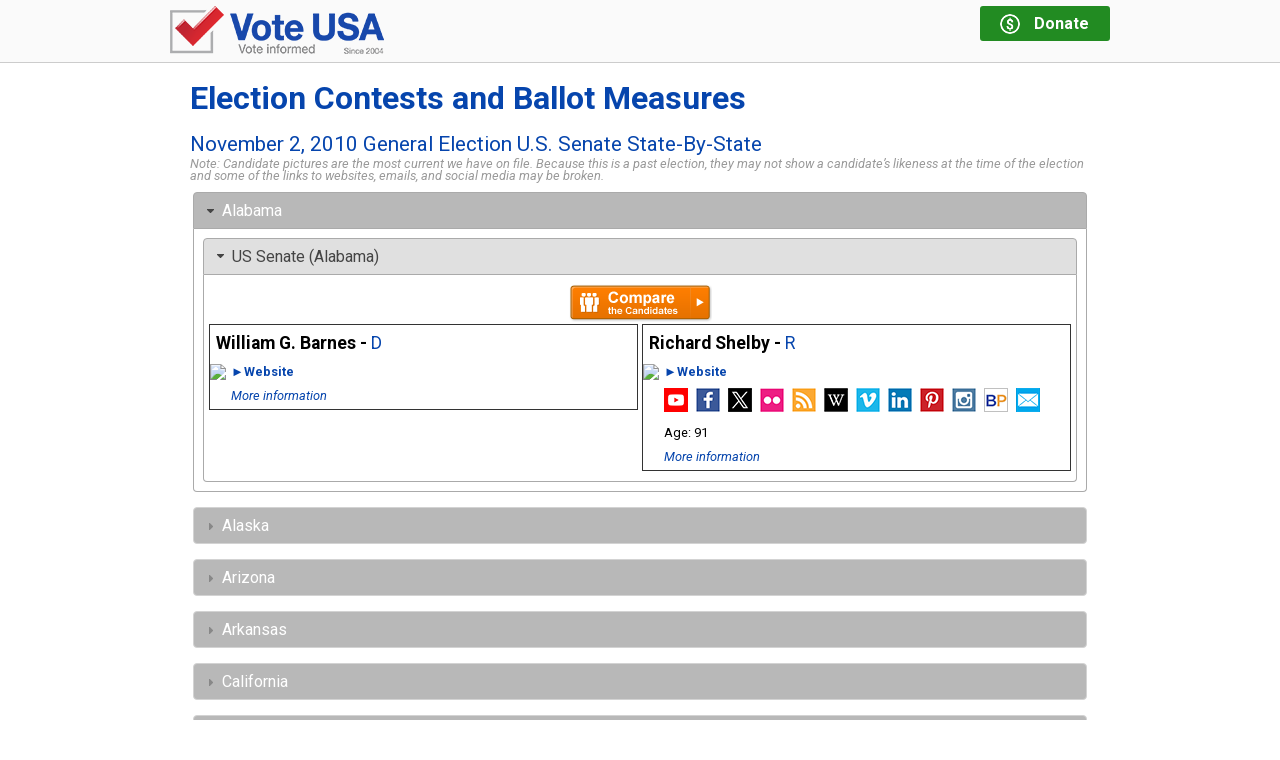

--- FILE ---
content_type: text/html; charset=utf-8
request_url: https://vote-usa.org/Election.aspx?Election=U220101102GA
body_size: 304547
content:


<!DOCTYPE html>

<html>
<head id="Head"><title>
	Vote-USA | November 2, 2010 General Election U.S. Senate State-By-State | Election Contests and Ballot Measures
</title><meta name="viewport" content="width=device-width, initial-scale=1" />

  <!-- Google Tag Manager -->
  <script>
    (function(w, d, s, l, i) {
      w[l] = w[l] || [];
      w[l].push({
        'gtm.start':
          new Date().getTime(),
        event: 'gtm.js'
      });
      var f = d.getElementsByTagName(s)[0],
        j = d.createElement(s),
        dl = l != 'dataLayer' ? '&l=' + l : '';
      j.async = true;
      j.src =
        'https://www.googletagmanager.com/gtm.js?id=' + i + dl;
      f.parentNode.insertBefore(j, f);
    })(window, document, 'script', 'dataLayer', 'GTM-5LB4ZS');
  </script>
  <!-- End Google Tag Manager -->
  
<link href="https://fonts.googleapis.com/css?family=Roboto:400,400i,700,700i,900" rel="stylesheet" /><link rel="stylesheet" href="https://ajax.googleapis.com/ajax/libs/jqueryui/1.11.4/themes/smoothness/jquery-ui.css" /><link rel="stylesheet" href="/css/vote/public.min.css?577" />
  <script src="https://ajax.googleapis.com/ajax/libs/jquery/1.11.3/jquery.min.js" type="text/javascript"></script>
  <script src="https://ajax.googleapis.com/ajax/libs/jqueryui/1.11.4/jquery-ui.min.js" type="text/javascript"></script>

  <script type="text/javascript" src="/js/scripts.min.js?577"></script>
  
  
  <style type="text/css">
    .content .election-subtitle {
      margin-top: 4px;
      font-weight: normal;
      font-size: 1rem;
    }
    .content .higher-level-links {
      padding-bottom: 3px;
    }
    .content .higher-level-links a {
      display: block;
      margin-top: 10px;
      font-weight: bold;
      font-size: .9rem;
    }
    .content .past-election-warning {
      font-size: .8rem;
      color: #999999;
      font-style: italic;
      margin-top: 4px;
    }
    .content .additional-info {
      margin-top: 5px;
      font-size: .9rem;
      line-height: 120%;
    }
    .content .election-report {
      margin-top: 10px;
    }
    .content .election-report.accordion-content {
        margin-top: 0;
    }
    .master-links a {
      padding: 0 20px;
      font-size: 80%;
      font-weight: normal;
    }
  </style>
  <script type="text/javascript">
    $(function () {
      $(".election-report,.category-content").accordion({
        collapsible: true,
        heightStyle: "content",
        activate: PUBLIC.accordionActivate
      });
    });
  </script>
<link href="https://vote-usa.org/election.aspx?election=u220101102ga" rel="canonical" /><meta name="description" content="November 2, 2010 General Election U.S. Senate State-By-State: Explore the election contests and ballot measures with candidate pictures bios, position statements and links to social media." /></head>
<body id="Body" class="no-js disclaimer-hidden election-page">

<!-- Google Tag Manager (noscript) -->
<noscript>
  <iframe src="https://www.googletagmanager.com/ns.html?id=GTM-5LB4ZS"
          height="0" width="0" style="display: none; visibility: hidden">
  </iframe>
</noscript>
<!-- End Google Tag Manager (noscript) -->

<form method="post" action="./Election.aspx?Election=U220101102GA" id="form1">
<div class="aspNetHidden">
<input type="hidden" name="__VIEWSTATE" id="__VIEWSTATE" value="/[base64]" />
</div>

<div class="aspNetHidden">

	<input type="hidden" name="__VIEWSTATEGENERATOR" id="__VIEWSTATEGENERATOR" value="197B897F" />
</div>
  <div id="page-container">
    <header class="clearfix">
      <div class="header-inner outer-element clearfix">


        <a class="logo3" href="/" title="Go to Vote-USA Home">
          <img src="/images/logo-2019-48h.png" alt="Vote USA - Vote informed"/>
        </a>
        
        <a class="donate no-print" href="/Donate.aspx" title="Donate to Vote-USA">
          <div class="dollar-logo">
            <div>$</div>
          </div>
          <div class="message">
            <div class="line1">Donate</div>
            <div class="line2">Keep us online</div>
          </div>
        </a>
      </div>
    </header>
    <section id="OuterPage" class="outer-page outer-element">
      <div class="content">
        
  <div id="MasterMainContent_PageHeading_MainHeading" class="page-heading">
  <div class="title">Election Contests and Ballot Measures</div>
  
</div>

  
  <div class="intro">
    <h1 id="MasterMainContent_ElectionTitle" class="election-title">November 2, 2010 General Election U.S. Senate State-By-State</h1>
    
    
    
  
    <div id="MasterMainContent_PastElectionWarning" class="past-election-warning">
      Note: Candidate pictures are the most current we have on file. Because 
          this is a past election, they may not show a candidate’s likeness at the 
          time of the election and some of the links to websites, emails, 
          and social media may be broken.
    </div>

    
  </div>
        
  <div class="responsive-report election-report"><div class="category-title accordion-header"><span>Alabama</span></div><div class="category-content accordion-content"><div class="office-title accordion-header"><span>US Senate (Alabama)</span></div><div class="office-content accordion-content candidates-2"><a href="https://vote-usa.org/CompareCandidates.aspx?State=AL&Election=AL20101102GA&Office=ALUSSenate" title="Compare candidates&#39; bios and views and positions on the issues" class="compare-candidates no-print">Compare the candidates</a><div class="candidate-cell"><div class="candidate-cell-inner"><div class="candidate-name"><span>William G. Barnes - <a href="http://www.aldemocrats.org/" title="Alabama Democratic Party Website" target="view">D</a></span></div><div class="candidate-image"><img src="/Image.aspx?Id=ALBarnesWilliamG&Col=Headshot100&Def=Headshot100" /></div><div class="candidate-info"><div class="candidate-website"><span class="no-print"><span><a href="http://www.williamgbarnes.com" target="view" title="www.williamgbarnes.com" rel="nofollow">&#x25BA;Website</a></span></span><span class="only-print print-url">www.williamgbarnes.com</span></div><div class="candidate-more-info no-print"><a href="https://vote-usa.org/Intro.aspx?State=AL&Id=ALBarnesWilliamG" title="William G. Barnes&#39;s biographical information and positions and views on the issues" target="politician">More information</a></div></div></div></div><div class="candidate-cell"><div class="candidate-cell-inner"><div class="candidate-name"><span>Richard Shelby - <a href="http://www.algop.org/" title="Alabama Republican Party Website" target="view">R</a></span></div><div class="candidate-image"><img src="/Image.aspx?Id=ALShelbyRichardC&Col=Headshot100&Def=Headshot100" /></div><div class="candidate-info"><div class="candidate-website"><span class="no-print"><span><a href="http://www.shelbyforsenate.com" target="view" title="www.shelbyforsenate.com" rel="nofollow">&#x25BA;Website</a></span></span><span class="only-print print-url">www.shelbyforsenate.com</span></div><div class="candidate-social-media clearfixleft"><ul class="social-media-anchors"><li><a title="Richard Shelby&#39;s YouTube Channel or Video" href="http://www.youtube.com/user/SenatorRichardShelby" target="youtube"><img src="/images/youtube.2.new.png" /></a></li><li><a title="Richard Shelby&#39;s Facebook Page" href="http://www.facebook.com/RichardShelby" target="facebook"><img src="/images/facebook.2.png" /></a></li><li><a title="Richard Shelby&#39;s X or Twitter Page" href="http://twitter.com/SenShelbyPress" target="twitter"><img src="/images/twitter.2.png" /></a></li><li><a title="Richard Shelby&#39;s Flickr Page" href="http://www.flickr.com/photos/leftinalabama/3313390547" target="flickr"><img src="/images/flickr.2.png" /></a></li><li><a title="Richard Shelby&#39;s RSS Feed" href="http://www.rsssearchhub.com/preview/united-states-senator-richard-shelby-alabama-rss-prPPAq" target="rssfeed"><img src="/images/rss.2.png" /></a></li><li><a title="Richard Shelby&#39;s Wikipedia Page" href="http://en.wikipedia.org/wiki/Richard_Shelby" target="wikipedia"><img src="/images/wikipedia.2.png" /></a></li><li><a title="Richard Shelby&#39;s Vimeo Video" href="http://vimeo.com/151076456" target="vimeo"><img src="/images/vimeo.2.png" /></a></li><li><a title="Richard Shelby&#39;s LinkedIn Page" href="http://www.linkedin.com/in/richardshelby" target="linkedin"><img src="/images/linkedin.2.png" /></a></li><li><a title="Richard Shelby&#39;s Pinterest Page" href="http://pinterest.com/pin/61291244899049485" target="pinterest"><img src="/images/pinterest.2.png" /></a></li><li><a title="Richard Shelby&#39;s Instagram Page" href="http://www.instagram.com/shelbyforsenate" target="webstagram"><img src="/images/instagram.2.png" /></a></li><li><a title="Richard Shelby&#39;s BallotPedia Page" href="http://ballotpedia.org/Richard_Shelby" target="ballotpedia"><img src="/images/ballotpedia.2.png" /></a></li><li><a title="Send Email to Richard Shelby at: senator@shelby.senate.gov" href="mailto:senator@shelby.senate.gov"><img src="/images/email.2.png" /></a></li></ul></div><div class="candidate-age">91</div><div class="candidate-more-info no-print"><a href="https://vote-usa.org/Intro.aspx?State=AL&Id=ALShelbyRichardC" title="Richard Shelby&#39;s biographical information and positions and views on the issues" target="politician">More information</a></div></div></div></div></div></div><div class="category-title accordion-header"><span>Alaska</span></div><div class="category-content accordion-content"><div class="office-title accordion-header"><span>US Senate (Alaska)</span></div><div class="office-content accordion-content candidates-7"><a href="https://vote-usa.org/CompareCandidates.aspx?State=AK&Election=AK20101102GA&Office=AKUSSenate" title="Compare candidates&#39; bios and views and positions on the issues" class="compare-candidates no-print">Compare the candidates</a><div class="candidate-cell"><div class="candidate-cell-inner"><div class="candidate-name"><span>Ted Gianoutsos</span></div><div class="candidate-image"><img src="/Image.aspx?Id=AKGianoutsosTed&Col=Headshot100&Def=Headshot100" /></div><div class="candidate-info"><div class="candidate-website"><span class="no-print"><span><a href="http://www.tedandfran.com" target="view" title="www.tedandfran.com" rel="nofollow">&#x25BA;Website</a></span></span><span class="only-print print-url">www.tedandfran.com</span></div><div class="candidate-social-media clearfixleft"><ul class="social-media-anchors"><li><a title="Send Email to Ted Gianoutsos at: newanwrted@gmail.com" href="mailto:newanwrted@gmail.com"><img src="/images/email.2.png" /></a></li></ul></div><div class="candidate-age">83</div><div class="candidate-more-info no-print"><a href="https://vote-usa.org/Intro.aspx?State=AK&Id=AKGianoutsosTed" title="Ted Gianoutsos&#39;s biographical information and positions and views on the issues" target="politician">More information</a></div></div></div></div><div class="candidate-cell"><div class="candidate-cell-inner"><div class="candidate-name"><span>Scott T. McAdams - <a href="http://www.alaskademocrats.org/" title="Alaska Democratic Party Website" target="view">D</a></span></div><div class="candidate-image"><img src="/Image.aspx?Id=AKMcadamsScottT&Col=Headshot100&Def=Headshot100" /></div><div class="candidate-info"><div class="candidate-website"><span class="no-print"><span><a href="http://www.scottmcadams.org" target="view" title="www.scottmcadams.org" rel="nofollow">&#x25BA;Website</a></span></span><span class="only-print print-url">www.scottmcadams.org</span></div><div class="candidate-social-media clearfixleft"><ul class="social-media-anchors"><li><a title="Send Email to Scott T. McAdams at: info@scottmcadams.org" href="mailto:info@scottmcadams.org"><img src="/images/email.2.png" /></a></li></ul></div><div class="candidate-more-info no-print"><a href="https://vote-usa.org/Intro.aspx?State=AK&Id=AKMcadamsScottT" title="Scott T. McAdams&#39;s biographical information and positions and views on the issues" target="politician">More information</a></div></div></div></div><div class="candidate-cell"><div class="candidate-cell-inner"><div class="candidate-name"><span>Joe Miller - <a href="http://alaskalp.org" title="Alaska Libertarian Party Website" target="view">L</a></span></div><div class="candidate-image"><img src="/Image.aspx?Id=AKMillerJoe&Col=Headshot100&Def=Headshot100" /></div><div class="candidate-info"><div class="candidate-website"><span class="no-print"><span><a href="http://www.joemiller.us" target="view" title="www.joemiller.us" rel="nofollow">&#x25BA;Website</a></span></span><span class="only-print print-url">www.joemiller.us</span></div><div class="candidate-social-media clearfixleft"><ul class="social-media-anchors"><li><a title="Joe Miller&#39;s Facebook Page" href="http://www.facebook.com/JoeMillerAlaska" target="facebook"><img src="/images/facebook.2.png" /></a></li><li><a title="Joe Miller&#39;s Wikipedia Page" href="http://en.wikipedia.org/wiki/Joe_Miller_(Alaska_politician)" target="wikipedia"><img src="/images/wikipedia.2.png" /></a></li><li><a title="Joe Miller&#39;s LinkedIn Page" href="http://www.linkedin.com/company/joe-miller-for-us-senate" target="linkedin"><img src="/images/linkedin.2.png" /></a></li><li><a title="Send Email to Joe Miller at: info@joemiller.us" href="mailto:info@joemiller.us"><img src="/images/email.2.png" /></a></li></ul></div><div class="candidate-more-info no-print"><a href="https://vote-usa.org/Intro.aspx?State=AK&Id=AKMillerJoe" title="Joe Miller&#39;s biographical information and positions and views on the issues" target="politician">More information</a></div></div></div></div><div class="candidate-cell"><div class="candidate-cell-inner"><div class="candidate-name"><span>Lisa Murkowski - <a href="http://alaskagop.net" title="Alaska Republican Party Website" target="view">R</a></span></div><div class="candidate-image"><img src="/Image.aspx?Id=AKMurkowskiLisa&Col=Headshot100&Def=Headshot100" /></div><div class="candidate-info"><div class="candidate-website"><span class="no-print"><span><a href="http://lisamurkowski.com/" target="view" title="lisamurkowski.com/" rel="nofollow">&#x25BA;Website</a></span></span><span class="only-print print-url">lisamurkowski.com/</span></div><div class="candidate-social-media clearfixleft"><ul class="social-media-anchors"><li><a title="Lisa Murkowski&#39;s YouTube Channel or Video" href="http://www.youtube.com/user/Lisa4Senate" target="youtube"><img src="/images/youtube.2.new.png" /></a></li><li><a title="Lisa Murkowski&#39;s Facebook Page" href="http://www.facebook.com/lisaforalaska" target="facebook"><img src="/images/facebook.2.png" /></a></li><li><a title="Lisa Murkowski&#39;s X or Twitter Page" href="http://www.twitter.com/LisaForSenate" target="twitter"><img src="/images/twitter.2.png" /></a></li><li><a title="Lisa Murkowski&#39;s Flickr Page" href="http://www.flickr.com/photos/senatorlisamurkowski" target="flickr"><img src="/images/flickr.2.png" /></a></li><li><a title="Lisa Murkowski&#39;s Wikipedia Page" href="http://en.wikipedia.org/wiki/Lisa_Murkowski" target="wikipedia"><img src="/images/wikipedia.2.png" /></a></li><li><a title="Lisa Murkowski&#39;s Vimeo Video" href="http://vimeo.com/60225113" target="vimeo"><img src="/images/vimeo.2.png" /></a></li><li><a title="Lisa Murkowski&#39;s Pinterest Page" href="http://pinterest.com/usarmyalaska/arctic-visitors" target="pinterest"><img src="/images/pinterest.2.png" /></a></li><li><a title="Lisa Murkowski&#39;s Instagram Page" href="http://www.instagram.com/lisa4alaska/" target="webstagram"><img src="/images/instagram.2.png" /></a></li><li><a title="Lisa Murkowski&#39;s BallotPedia Page" href="http://ballotpedia.org/Lisa_Murkowski" target="ballotpedia"><img src="/images/ballotpedia.2.png" /></a></li><li><a title="Send Email to Lisa Murkowski at: info@lisamurkowski.com" href="mailto:info@lisamurkowski.com"><img src="/images/email.2.png" /></a></li></ul></div><div class="candidate-age">68</div><div class="candidate-more-info no-print"><a href="https://vote-usa.org/Intro.aspx?State=AK&Id=AKMurkowskiLisa" title="Lisa Murkowski&#39;s biographical information and positions and views on the issues" target="politician">More information</a></div></div></div></div><div class="candidate-cell"><div class="candidate-cell-inner"><div class="candidate-name"><span>Tim Carter</span></div><div class="candidate-image"><img src="/Image.aspx?Id=AKCarterTim&Col=Headshot100&Def=Headshot100" /></div><div class="candidate-info"><div class="candidate-website"><span class="no-print"><span><a href="http://www.carterforsenate.org" target="view" title="www.carterforsenate.org" rel="nofollow">&#x25BA;Website</a></span></span><span class="only-print print-url">www.carterforsenate.org</span></div><div class="candidate-social-media clearfixleft"><ul class="social-media-anchors"><li><a title="Send Email to Tim Carter at: tcarter1940@yahoo.com" href="mailto:tcarter1940@yahoo.com"><img src="/images/email.2.png" /></a></li></ul></div><div class="candidate-more-info no-print"><a href="https://vote-usa.org/Intro.aspx?State=AK&Id=AKCarterTim" title="Tim Carter&#39;s biographical information and positions and views on the issues" target="politician">More information</a></div></div></div></div><div class="candidate-cell"><div class="candidate-cell-inner"><div class="candidate-name"><span>Fredrick D. &quot;David&quot; Haase - <a href="http://alaskalp.org" title="Alaska Libertarian Party Website" target="view">L</a></span></div><div class="candidate-image"><img src="/Image.aspx?Id=AKHaaseFredrickD&Col=Headshot100&Def=Headshot100" /></div><div class="candidate-info"><div class="candidate-website"><span class="no-print"><span><a href="http://www.davidforalaska.com" target="view" title="www.davidforalaska.com" rel="nofollow">&#x25BA;Website</a></span></span><span class="only-print print-url">www.davidforalaska.com</span></div><div class="candidate-social-media clearfixleft"><ul class="social-media-anchors"><li><a title="Send Email to Fredrick D. &quot;David&quot; Haase at: davidforalaska@gmail.com" href="mailto:davidforalaska@gmail.com"><img src="/images/email.2.png" /></a></li></ul></div><div class="candidate-more-info no-print"><a href="https://vote-usa.org/Intro.aspx?State=AK&Id=AKHaaseFredrickD" title="Fredrick D. &quot;David&quot; Haase&#39;s biographical information and positions and views on the issues" target="politician">More information</a></div></div></div></div><div class="candidate-cell"><div class="candidate-cell-inner"><div class="candidate-name"><span>Sidney I. Hill</span></div><div class="candidate-image"><img src="/Image.aspx?Id=AKHillSid&Col=Headshot100&Def=Headshot100" /></div><div class="candidate-info"><div class="candidate-website"><span class="no-print"></span><span class="only-print print-url"></span></div><div class="candidate-social-media clearfixleft"><ul class="social-media-anchors"><li><a title="Sidney I. Hill&#39;s Wikipedia Page" href="http://ballotpedia.org/wiki/index.php/Sidney_I._Hill" target="wikipedia"><img src="/images/wikipedia.2.png" /></a></li><li><a title="Send Email to Sidney I. Hill at: SIDHILL52@YAHOO.COM" href="mailto:SIDHILL52@YAHOO.COM"><img src="/images/email.2.png" /></a></li></ul></div><div class="candidate-more-info no-print"><a href="https://vote-usa.org/Intro.aspx?State=AK&Id=AKHillSid" title="Sidney I. Hill&#39;s biographical information and positions and views on the issues" target="politician">More information</a></div></div></div></div></div></div><div class="category-title accordion-header"><span>Arizona</span></div><div class="category-content accordion-content"><div class="office-title accordion-header"><span>US Senate (Arizona)</span></div><div class="office-content accordion-content candidates-4"><a href="https://vote-usa.org/CompareCandidates.aspx?State=AZ&Election=AZ20101102GA&Office=AZUSSenate" title="Compare candidates&#39; bios and views and positions on the issues" class="compare-candidates no-print">Compare the candidates</a><div class="candidate-cell"><div class="candidate-cell-inner"><div class="candidate-name"><span>Rodney Glassman - <a href="http://www.azgop.org/" title="Arizona Republican Party Website" target="view">R</a></span></div><div class="candidate-image"><img src="/Image.aspx?Id=AZGlassmanRodney&Col=Headshot100&Def=Headshot100" /></div><div class="candidate-info"><div class="candidate-website"><span class="no-print"><span><a href="http://rodneyglassman.org/" target="view" title="rodneyglassman.org/" rel="nofollow">&#x25BA;Website</a></span></span><span class="only-print print-url">rodneyglassman.org/</span></div><div class="candidate-social-media clearfixleft"><ul class="social-media-anchors"><li><a title="Rodney Glassman&#39;s YouTube Channel or Video" href="http://www.youtube.com/watch?v=eVLA6MBy3jU&amp;t=4s" target="youtube"><img src="/images/youtube.2.new.png" /></a></li><li><a title="Send Email to Rodney Glassman at: info@rodneyglassman.com" href="mailto:info@rodneyglassman.com"><img src="/images/email.2.png" /></a></li></ul></div><div class="candidate-age">47</div><div class="candidate-more-info no-print"><a href="https://vote-usa.org/Intro.aspx?State=AZ&Id=AZGlassmanRodney" title="Rodney Glassman&#39;s biographical information and positions and views on the issues" target="politician">More information</a></div></div></div></div><div class="candidate-cell"><div class="candidate-cell-inner"><div class="candidate-name"><span>Jerry Joslyn - <a href="http://www.azgp.org/" title="Arizona Green Party Website" target="view">G</a></span></div><div class="candidate-image"><img src="/Image.aspx?Id=AZJoslynJerry&Col=Headshot100&Def=Headshot100" /></div><div class="candidate-info"><div class="candidate-website"><span class="no-print"><span><a href="http://www.joslynforsenate.com" target="view" title="www.joslynforsenate.com" rel="nofollow">&#x25BA;Website</a></span></span><span class="only-print print-url">www.joslynforsenate.com</span></div><div class="candidate-social-media clearfixleft"><ul class="social-media-anchors"><li><a title="Send Email to Jerry Joslyn at: joslynaz@gmail.com" href="mailto:joslynaz@gmail.com"><img src="/images/email.2.png" /></a></li></ul></div><div class="candidate-more-info no-print"><a href="https://vote-usa.org/Intro.aspx?State=AZ&Id=AZJoslynJerry" title="Jerry Joslyn&#39;s biographical information and positions and views on the issues" target="politician">More information</a></div></div></div></div><div class="candidate-cell"><div class="candidate-cell-inner"><div class="candidate-name"><span>David F. Nolan - <a href="http://www.azlp.org/" title="Arizona Libertarian Party Website" target="view">L</a></span></div><div class="candidate-image"><img src="/Image.aspx?Id=AZNolanDavidF&Col=Headshot100&Def=Headshot100" /></div><div class="candidate-info"><div class="candidate-website"><span class="no-print"><span><a href="http://www.nolan2006.org/" target="view" title="www.nolan2006.org/" rel="nofollow">&#x25BA;Website</a></span></span><span class="only-print print-url">www.nolan2006.org/</span></div><div class="candidate-social-media clearfixleft"><ul class="social-media-anchors"><li><a title="Send Email to David F. Nolan at: info@nolan2006.org" href="mailto:info@nolan2006.org"><img src="/images/email.2.png" /></a></li></ul></div><div class="candidate-more-info no-print"><a href="https://vote-usa.org/Intro.aspx?State=AZ&Id=AZNolanDavidF" title="David F. Nolan&#39;s biographical information and positions and views on the issues" target="politician">More information</a></div></div></div></div><div class="candidate-cell"><div class="candidate-cell-inner"><div class="candidate-name"><span>John McCain - <a href="http://www.gop.com/" title="National Republican Party Website" target="view">R</a></span></div><div class="candidate-image"><img src="/Image.aspx?Id=AZMccainJohn&Col=Headshot100&Def=Headshot100" /></div><div class="candidate-info"><div class="candidate-website"><span class="no-print"><span><a href="http://www.johnmccain.com" target="view" title="www.johnmccain.com" rel="nofollow">&#x25BA;Website</a></span></span><span class="only-print print-url">www.johnmccain.com</span></div><div class="candidate-social-media clearfixleft"><ul class="social-media-anchors"><li><a title="John McCain&#39;s YouTube Channel or Video" href="http://www.youtube.com/user/JohnMcCaindotcom" target="youtube"><img src="/images/youtube.2.new.png" /></a></li><li><a title="John McCain&#39;s Facebook Page" href="http://www.facebook.com/johnmccain" target="facebook"><img src="/images/facebook.2.png" /></a></li><li><a title="John McCain&#39;s X or Twitter Page" href="http://m.twitter.com/senjohnmccain" target="twitter"><img src="/images/twitter.2.png" /></a></li><li><a title="John McCain&#39;s Flickr Page" href="http://www.flickr.com/photos/hatch1921/358285097" target="flickr"><img src="/images/flickr.2.png" /></a></li><li><a title="John McCain&#39;s RSS Feed" href="http://john-mccain.gemzies.com/rss" target="rssfeed"><img src="/images/rss.2.png" /></a></li><li><a title="John McCain&#39;s Wikipedia Page" href="http://en.wikipedia.org/wiki/John_McCain" target="wikipedia"><img src="/images/wikipedia.2.png" /></a></li><li><a title="John McCain&#39;s Vimeo Video" href="http://vimeo.com/tag:senator+john+mccain" target="vimeo"><img src="/images/vimeo.2.png" /></a></li><li><a title="John McCain&#39;s LinkedIn Page" href="http://www.linkedin.com/in/johnmccain2008" target="linkedin"><img src="/images/linkedin.2.png" /></a></li><li><a title="John McCain&#39;s Pinterest Page" href="http://www.pinterest.com/olenamccarthy/john-mccain" target="pinterest"><img src="/images/pinterest.2.png" /></a></li><li><a title="John McCain&#39;s Blogger Site" href="http://highplainsblogger.com/tag/john-mccain" target="blogger"><img src="/images/blogger.2.png" /></a></li><li><a title="John McCain&#39;s Instagram Page" href="http://www.instagram.com/senjohnmccain/?hl=en" target="webstagram"><img src="/images/instagram.2.png" /></a></li><li><a title="John McCain&#39;s BallotPedia Page" href="http://ballotpedia.org/John_McCain" target="ballotpedia"><img src="/images/ballotpedia.2.png" /></a></li><li><a title="Send Email to John McCain at: Info@FriendsofMcCain.com" href="mailto:Info@FriendsofMcCain.com"><img src="/images/email.2.png" /></a></li></ul></div><div class="candidate-age">89</div><div class="candidate-more-info no-print"><a href="https://vote-usa.org/Intro.aspx?State=AZ&Id=AZMccainJohn" title="John McCain&#39;s biographical information and positions and views on the issues" target="politician">More information</a></div></div></div></div></div></div><div class="category-title accordion-header"><span>Arkansas</span></div><div class="category-content accordion-content"><div class="office-title accordion-header"><span>US Senate (Arkansas)</span></div><div class="office-content accordion-content candidates-5"><a href="https://vote-usa.org/CompareCandidates.aspx?State=AR&Election=AR20101102GA&Office=ARUSSenate" title="Compare candidates&#39; bios and views and positions on the issues" class="compare-candidates no-print">Compare the candidates</a><div class="candidate-cell"><div class="candidate-cell-inner"><div class="candidate-name"><span>Blanche Lambert Lincoln - <a href="http://www.arkdems.org/" title="Arkansas Democratic Party Website" target="view">D</a></span></div><div class="candidate-image"><img src="/Image.aspx?Id=ARLincolnBlancheLambert&Col=Headshot100&Def=Headshot100" /></div><div class="candidate-info"><div class="candidate-website"><span class="no-print"><span><a href="http://lincoln.senate.gov" target="view" title="lincoln.senate.gov" rel="nofollow">&#x25BA;Website</a></span></span><span class="only-print print-url">lincoln.senate.gov</span></div><div class="candidate-social-media clearfixleft"><ul class="social-media-anchors"><li><a title="Send Email to Blanche Lambert Lincoln at: http://lincoln.senate.gov/contact/email.cfm" href="mailto:http://lincoln.senate.gov/contact/email.cfm"><img src="/images/email.2.png" /></a></li></ul></div><div class="candidate-more-info no-print"><a href="https://vote-usa.org/Intro.aspx?State=AR&Id=ARLincolnBlancheLambert" title="Blanche Lambert Lincoln&#39;s biographical information and positions and views on the issues" target="politician">More information</a></div></div></div></div><div class="candidate-cell"><div class="candidate-cell-inner"><div class="candidate-name"><span>John Laney Gray, III - <a href="http://www.greenpartyofarkansas.org/" title="Green Party of Arkansas Website" target="view">G</a></span></div><div class="candidate-image"><img src="/Image.aspx?Id=ARGrayJohnLaneyIII&Col=Headshot100&Def=Headshot100" /></div><div class="candidate-info"><div class="candidate-website"><span class="no-print"><span><a href="http://johngrayforussenate.com" target="view" title="johngrayforussenate.com" rel="nofollow">&#x25BA;Website</a></span></span><span class="only-print print-url">johngrayforussenate.com</span></div><div class="candidate-social-media clearfixleft"><ul class="social-media-anchors"><li><a title="Send Email to John Laney Gray, III at: johngrayforsenate@yahoo.com" href="mailto:johngrayforsenate@yahoo.com"><img src="/images/email.2.png" /></a></li></ul></div><div class="candidate-more-info no-print"><a href="https://vote-usa.org/Intro.aspx?State=AR&Id=ARGrayJohnLaneyIII" title="John Laney Gray, III&#39;s biographical information and positions and views on the issues" target="politician">More information</a></div></div></div></div><div class="candidate-cell"><div class="candidate-cell-inner"><div class="candidate-name"><span>Trevor Drown - <a href="http://www.arkansasgop.org/" title="Arkansas Republican Party Website" target="view">R</a></span></div><div class="candidate-image"><img src="/Image.aspx?Id=ARDrownTrevor&Col=Headshot100&Def=Headshot100" /></div><div class="candidate-info"><div class="candidate-website"><span class="no-print"><span><a href="http://votetrevordrown.com/" target="view" title="votetrevordrown.com/" rel="nofollow">&#x25BA;Website</a></span></span><span class="only-print print-url">votetrevordrown.com/</span></div><div class="candidate-social-media clearfixleft"><ul class="social-media-anchors"><li><a title="Trevor Drown&#39;s Facebook Page" href="http://www.facebook.com/trevordrown68" target="facebook"><img src="/images/facebook.2.png" /></a></li></ul></div><div class="candidate-more-info no-print"><a href="https://vote-usa.org/Intro.aspx?State=AR&Id=ARDrownTrevor" title="Trevor Drown&#39;s biographical information and positions and views on the issues" target="politician">More information</a></div></div></div></div><div class="candidate-cell"><div class="candidate-cell-inner"><div class="candidate-name"><span>John Boozman - <a href="http://www.arkansasgop.org/" title="Arkansas Republican Party Website" target="view">R</a></span></div><div class="candidate-image"><img src="/Image.aspx?Id=ARBoozmanJohn&Col=Headshot100&Def=Headshot100" /></div><div class="candidate-info"><div class="candidate-website"><span class="no-print"><span><a href="http://www.boozmanforarkansas.com" target="view" title="www.boozmanforarkansas.com" rel="nofollow">&#x25BA;Website</a></span></span><span class="only-print print-url">www.boozmanforarkansas.com</span></div><div class="candidate-social-media clearfixleft"><ul class="social-media-anchors"><li><a title="John Boozman&#39;s YouTube Channel or Video" href="http://www.youtube.com/channel/UCHMa7lWXDnBm0v5duuOUNoQ" target="youtube"><img src="/images/youtube.2.new.png" /></a></li><li><a title="John Boozman&#39;s Facebook Page" href="http://www.facebook.com/BoozmanforArkansas" target="facebook"><img src="/images/facebook.2.png" /></a></li><li><a title="John Boozman&#39;s X or Twitter Page" href="http://twitter.com/boozman4AR" target="twitter"><img src="/images/twitter.2.png" /></a></li><li><a title="John Boozman&#39;s Flickr Page" href="http://www.flickr.com/photos/boozmanforarkansas" target="flickr"><img src="/images/flickr.2.png" /></a></li><li><a title="John Boozman&#39;s Wikipedia Page" href="http://en.wikipedia.org/wiki/John_Boozman" target="wikipedia"><img src="/images/wikipedia.2.png" /></a></li><li><a title="John Boozman&#39;s Vimeo Video" href="http://vimeo.com/34085986" target="vimeo"><img src="/images/vimeo.2.png" /></a></li><li><a title="John Boozman&#39;s LinkedIn Page" href="http://www.linkedin.com/company/office-of-u.s.-senator-john-boozman/" target="linkedin"><img src="/images/linkedin.2.png" /></a></li><li><a title="John Boozman&#39;s Pinterest Page" href="http://za.pinterest.com/pin/424605071093549439" target="pinterest"><img src="/images/pinterest.2.png" /></a></li><li><a title="John Boozman&#39;s Blogger Site" href="http://shotatlife.org/blog/us-senator-john-boozman.html" target="blogger"><img src="/images/blogger.2.png" /></a></li><li><a title="John Boozman&#39;s Instagram Page" href="http://www.instagram.com/boozman4ar/" target="webstagram"><img src="/images/instagram.2.png" /></a></li><li><a title="John Boozman&#39;s BallotPedia Page" href="http://ballotpedia.org/John_Boozman" target="ballotpedia"><img src="/images/ballotpedia.2.png" /></a></li><li><a title="Send Email to John Boozman at: info@boozman.com" href="mailto:info@boozman.com"><img src="/images/email.2.png" /></a></li></ul></div><div class="candidate-age">75</div><div class="candidate-more-info no-print"><a href="https://vote-usa.org/Intro.aspx?State=AR&Id=ARBoozmanJohn" title="John Boozman&#39;s biographical information and positions and views on the issues" target="politician">More information</a></div></div></div></div><div class="candidate-cell"><div class="candidate-cell-inner"><div class="candidate-name"><span>Stephan &quot;Troublemaker&quot; Hercher</span></div><div class="candidate-image"><img src="/Image.aspx?Id=ARHercherStephan&Col=Headshot100&Def=Headshot100" /></div><div class="candidate-info"><div class="candidate-website"><span class="no-print"><span><a href="http://www.fedup2010.com" target="view" title="www.fedup2010.com" rel="nofollow">&#x25BA;Website</a></span></span><span class="only-print print-url">www.fedup2010.com</span></div><div class="candidate-social-media clearfixleft"><ul class="social-media-anchors"><li><a title="Send Email to Stephan &quot;Troublemaker&quot; Hercher at: www.fedup2010.com/contact_us.html" href="mailto:www.fedup2010.com/contact_us.html"><img src="/images/email.2.png" /></a></li></ul></div><div class="candidate-more-info no-print"><a href="https://vote-usa.org/Intro.aspx?State=AR&Id=ARHercherStephan" title="Stephan &quot;Troublemaker&quot; Hercher&#39;s biographical information and positions and views on the issues" target="politician">More information</a></div></div></div></div></div></div><div class="category-title accordion-header"><span>California</span></div><div class="category-content accordion-content"><div class="office-title accordion-header"><span>US Senate (California)</span></div><div class="office-content accordion-content candidates-6"><a href="https://vote-usa.org/CompareCandidates.aspx?State=CA&Election=CA20101102GA&Office=CAUSSenate" title="Compare candidates&#39; bios and views and positions on the issues" class="compare-candidates no-print">Compare the candidates</a><div class="candidate-cell"><div class="candidate-cell-inner"><div class="candidate-name"><span>Barbara Boxer - <a href="http://www.cadem.org" title="California Democratic Party Website" target="view">D</a></span></div><div class="candidate-image"><img src="/Image.aspx?Id=CABoxerBarbara&Col=Headshot100&Def=Headshot100" /></div><div class="candidate-info"><div class="candidate-website"><span class="no-print"><span><a href="http://www.barbaraboxer.com" target="view" title="www.barbaraboxer.com" rel="nofollow">&#x25BA;Website</a></span></span><span class="only-print print-url">www.barbaraboxer.com</span></div><div class="candidate-social-media clearfixleft"><ul class="social-media-anchors"><li><a title="Barbara Boxer&#39;s YouTube Channel or Video" href="http://www.youtube.com/user/SenatorBoxer" target="youtube"><img src="/images/youtube.2.new.png" /></a></li><li><a title="Barbara Boxer&#39;s Facebook Page" href="http://www.facebook.com/barbaraboxer" target="facebook"><img src="/images/facebook.2.png" /></a></li><li><a title="Barbara Boxer&#39;s X or Twitter Page" href="http://twitter.com/barbara_boxer" target="twitter"><img src="/images/twitter.2.png" /></a></li><li><a title="Barbara Boxer&#39;s Flickr Page" href="http://www.flickr.com/photos/barbaraboxer" target="flickr"><img src="/images/flickr.2.png" /></a></li><li><a title="Barbara Boxer&#39;s RSS Feed" href="http://www.rsssearchhub.com/preview/barbara-boxer-rss-dqKPdJ" target="rssfeed"><img src="/images/rss.2.png" /></a></li><li><a title="Barbara Boxer&#39;s Wikipedia Page" href="http://en.wikipedia.org/wiki/Barbara_Boxer" target="wikipedia"><img src="/images/wikipedia.2.png" /></a></li></ul></div><div class="candidate-age">85</div><div class="candidate-more-info no-print"><a href="https://vote-usa.org/Intro.aspx?State=CA&Id=CABoxerBarbara" title="Barbara Boxer&#39;s biographical information and positions and views on the issues" target="politician">More information</a></div></div></div></div><div class="candidate-cell"><div class="candidate-cell-inner"><div class="candidate-name"><span>Carly Fiorina - <a href="http://www.cagop.org/" title="California Republican Party Website" target="view">R</a></span></div><div class="candidate-image"><img src="/Image.aspx?Id=CAFiorinaCarly&Col=Headshot100&Def=Headshot100" /></div><div class="candidate-info"><div class="candidate-website"><span class="no-print"><span><a href="http://carlyforpresident.com" target="view" title="carlyforpresident.com" rel="nofollow">&#x25BA;Website</a></span></span><span class="only-print print-url">carlyforpresident.com</span></div><div class="candidate-social-media clearfixleft"><ul class="social-media-anchors"><li><a title="Carly Fiorina&#39;s YouTube Channel or Video" href="http://www.youtube.com/channel/UCN1k7_NbPIGc8BMuXWzke5g" target="youtube"><img src="/images/youtube.2.new.png" /></a></li><li><a title="Carly Fiorina&#39;s Facebook Page" href="http://www.facebook.com/CarlyFiorina" target="facebook"><img src="/images/facebook.2.png" /></a></li><li><a title="Carly Fiorina&#39;s X or Twitter Page" href="http://twitter.com/carlyfiorina" target="twitter"><img src="/images/twitter.2.png" /></a></li><li><a title="Carly Fiorina&#39;s Flickr Page" href="http://www.flickr.com/photos/80038275@N00/16559031378" target="flickr"><img src="/images/flickr.2.png" /></a></li><li><a title="Carly Fiorina&#39;s Wikipedia Page" href="http://en.wikipedia.org/wiki/Carly_Fiorina" target="wikipedia"><img src="/images/wikipedia.2.png" /></a></li><li><a title="Carly Fiorina&#39;s Vimeo Video" href="http://vimeo.com/1788716" target="vimeo"><img src="/images/vimeo.2.png" /></a></li><li><a title="Carly Fiorina&#39;s Pinterest Page" href="http://uk.pinterest.com/merrymakeover/republican-carly-fiorina" target="pinterest"><img src="/images/pinterest.2.png" /></a></li><li><a title="Carly Fiorina&#39;s Blogger Site" href="http://blog.4president.us/2016/carly-fiorina" target="blogger"><img src="/images/blogger.2.png" /></a></li><li><a title="Carly Fiorina&#39;s BallotPedia Page" href="http://ballotpedia.org/Carly_Fiorina" target="ballotpedia"><img src="/images/ballotpedia.2.png" /></a></li><li><a title="Send Email to Carly Fiorina at: contact@carlyforca.com" href="mailto:contact@carlyforca.com"><img src="/images/email.2.png" /></a></li></ul></div><div class="candidate-age">71</div><div class="candidate-more-info no-print"><a href="https://vote-usa.org/Intro.aspx?State=CA&Id=CAFiorinaCarly" title="Carly Fiorina&#39;s biographical information and positions and views on the issues" target="politician">More information</a></div></div></div></div><div class="candidate-cell"><div class="candidate-cell-inner"><div class="candidate-name"><span>Edward C. Noonan - <a href="http://www.aipca.org/" title="The American Independent Party of California Website" target="view">AI</a></span></div><div class="candidate-image"><img src="/Image.aspx?Id=CANoonanEdwardC&Col=Headshot100&Def=Headshot100" /></div><div class="candidate-info"><div class="candidate-website"><span class="no-print"><span><a href="http://www.4xtreme.org" target="view" title="www.4xtreme.org" rel="nofollow">&#x25BA;Website</a></span></span><span class="only-print print-url">www.4xtreme.org</span></div><div class="candidate-social-media clearfixleft"><ul class="social-media-anchors"><li><a title="Send Email to Edward C. Noonan at: noonan4senate@4xtreme.org" href="mailto:noonan4senate@4xtreme.org"><img src="/images/email.2.png" /></a></li></ul></div><div class="candidate-more-info no-print"><a href="https://vote-usa.org/Intro.aspx?State=CA&Id=CANoonanEdwardC" title="Edward C. Noonan&#39;s biographical information and positions and views on the issues" target="politician">More information</a></div></div></div></div><div class="candidate-cell"><div class="candidate-cell-inner"><div class="candidate-name"><span>Duane Roberts - <a href="http://www.cagreens.org/" title="Green Party of California Website" target="view">G</a></span></div><div class="candidate-image"><img src="/Image.aspx?Id=CARobertsDuane&Col=Headshot100&Def=Headshot100" /></div><div class="candidate-info"><div class="candidate-website"><span class="no-print"><span><a href="http://voteduaneroberts.wordpress.com/" target="view" title="voteduaneroberts.wordpress.com/" rel="nofollow">&#x25BA;Website</a></span></span><span class="only-print print-url">voteduaneroberts.wordpress.com/</span></div><div class="candidate-social-media clearfixleft"><ul class="social-media-anchors"><li><a title="Duane Roberts&#39;s Facebook Page" href="http://www.facebook.com/voteduaneroberts" target="facebook"><img src="/images/facebook.2.png" /></a></li><li><a title="Duane Roberts&#39;s BallotPedia Page" href="http://ballotpedia.org/Duane_Roberts" target="ballotpedia"><img src="/images/ballotpedia.2.png" /></a></li><li><a title="Send Email to Duane Roberts at: info@voteforduane.org" href="mailto:info@voteforduane.org"><img src="/images/email.2.png" /></a></li></ul></div><div class="candidate-more-info no-print"><a href="https://vote-usa.org/Intro.aspx?State=CA&Id=CARobertsDuane" title="Duane Roberts&#39;s biographical information and positions and views on the issues" target="politician">More information</a></div></div></div></div><div class="candidate-cell"><div class="candidate-cell-inner"><div class="candidate-name"><span>Gail Lightfoot - <a href="http://www.ca.lp.org/" title="Libertarian Party of California Website" target="view">L</a></span></div><div class="candidate-image"><img src="/Image.aspx?Id=CALightfootGailK&Col=Headshot100&Def=Headshot100" /></div><div class="candidate-info"><div class="candidate-website"><span class="no-print"><span><a href="http://www.lightfoot.votelibertarian.us" target="view" title="www.lightfoot.votelibertarian.us" rel="nofollow">&#x25BA;Website</a></span></span><span class="only-print print-url">www.lightfoot.votelibertarian.us</span></div><div class="candidate-social-media clearfixleft"><ul class="social-media-anchors"><li><a title="Gail Lightfoot&#39;s Facebook Page" href="http://www.facebook.com/SOSLightfoot2018" target="facebook"><img src="/images/facebook.2.png" /></a></li><li><a title="Gail Lightfoot&#39;s BallotPedia Page" href="http://ballotpedia.org/Gail_Lightfoot" target="ballotpedia"><img src="/images/ballotpedia.2.png" /></a></li><li><a title="Send Email to Gail Lightfoot at: sosvotelp@aol.com" href="mailto:sosvotelp@aol.com"><img src="/images/email.2.png" /></a></li></ul></div><div class="candidate-more-info no-print"><a href="https://vote-usa.org/Intro.aspx?State=CA&Id=CALightfootGailK" title="Gail Lightfoot&#39;s biographical information and positions and views on the issues" target="politician">More information</a></div></div></div></div><div class="candidate-cell"><div class="candidate-cell-inner"><div class="candidate-name"><span>Marsha Feinland - <a href="http://www.peaceandfreedom.org/" title="California Peace and Freedom Party Website" target="view">PF</a></span></div><div class="candidate-image"><img src="/Image.aspx?Id=CAFeinlandMarsha&Col=Headshot100&Def=Headshot100" /></div><div class="candidate-info"><div class="candidate-website"><span class="no-print"><span><a href="http://www.feinlandforsenate.org" target="view" title="www.feinlandforsenate.org" rel="nofollow">&#x25BA;Website</a></span></span><span class="only-print print-url">www.feinlandforsenate.org</span></div><div class="candidate-social-media clearfixleft"><ul class="social-media-anchors"><li><a title="Send Email to Marsha Feinland at: feinlandforsenate@gmail.com" href="mailto:feinlandforsenate@gmail.com"><img src="/images/email.2.png" /></a></li></ul></div><div class="candidate-more-info no-print"><a href="https://vote-usa.org/Intro.aspx?State=CA&Id=CAFeinlandMarsha" title="Marsha Feinland&#39;s biographical information and positions and views on the issues" target="politician">More information</a></div></div></div></div></div></div><div class="category-title accordion-header"><span>Colorado</span></div><div class="category-content accordion-content"><div class="office-title accordion-header"><span>US Senate (Colorado)</span></div><div class="office-content accordion-content candidates-10"><a href="https://vote-usa.org/CompareCandidates.aspx?State=CO&Election=CO20101102GA&Office=COUSSenate" title="Compare candidates&#39; bios and views and positions on the issues" class="compare-candidates no-print">Compare the candidates</a><div class="candidate-cell"><div class="candidate-cell-inner"><div class="candidate-name"><span>Ken Buck - <a href="http://www.cologop.org/" title="Colorado Republican Party Website" target="view">R</a></span></div><div class="candidate-image"><img src="/Image.aspx?Id=COBuckKen&Col=Headshot100&Def=Headshot100" /></div><div class="candidate-info"><div class="candidate-website"><span class="no-print"><span><a href="http://www.buckforcolorado.com" target="view" title="www.buckforcolorado.com" rel="nofollow">&#x25BA;Website</a></span></span><span class="only-print print-url">www.buckforcolorado.com</span></div><div class="candidate-social-media clearfixleft"><ul class="social-media-anchors"><li><a title="Ken Buck&#39;s YouTube Channel or Video" href="http://www.youtube.com/user/buckforco" target="youtube"><img src="/images/youtube.2.new.png" /></a></li><li><a title="Ken Buck&#39;s Facebook Page" href="http://www.facebook.com/buckforcolorado" target="facebook"><img src="/images/facebook.2.png" /></a></li><li><a title="Ken Buck&#39;s X or Twitter Page" href="http://www.twitter.com/BuckForColorado" target="twitter"><img src="/images/twitter.2.png" /></a></li><li><a title="Ken Buck&#39;s Wikipedia Page" href="http://en.wikipedia.org/wiki/Ken_Buck" target="wikipedia"><img src="/images/wikipedia.2.png" /></a></li><li><a title="Ken Buck&#39;s Instagram Page" href="http://www.instagram.com/buckforco/" target="webstagram"><img src="/images/instagram.2.png" /></a></li><li><a title="Ken Buck&#39;s BallotPedia Page" href="http://ballotpedia.org/Ken_Buck" target="ballotpedia"><img src="/images/ballotpedia.2.png" /></a></li><li><a title="Send Email to Ken Buck at: info@buckforcolorado.com" href="mailto:info@buckforcolorado.com"><img src="/images/email.2.png" /></a></li></ul></div><div class="candidate-age">66</div><div class="candidate-more-info no-print"><a href="https://vote-usa.org/Intro.aspx?State=CO&Id=COBuckKen" title="Ken Buck&#39;s biographical information and positions and views on the issues" target="politician">More information</a></div></div></div></div><div class="candidate-cell"><div class="candidate-cell-inner"><div class="candidate-name"><span>Michael Bennet - <a href="http://www.coloradodems.org/" title="Colorado Democratic Party Website" target="view">D</a></span></div><div class="candidate-image"><img src="/Image.aspx?Id=COBennetMichaelF&Col=Headshot100&Def=Headshot100" /></div><div class="candidate-info"><div class="candidate-website"><span class="no-print"><span><a href="http://michaelbennet.com/" target="view" title="michaelbennet.com/" rel="nofollow">&#x25BA;Website</a></span></span><span class="only-print print-url">michaelbennet.com/</span></div><div class="candidate-social-media clearfixleft"><ul class="social-media-anchors"><li><a title="Michael Bennet&#39;s YouTube Channel or Video" href="http://www.youtube.com/c/MichaelBennet2020" target="youtube"><img src="/images/youtube.2.new.png" /></a></li><li><a title="Michael Bennet&#39;s Facebook Page" href="http://www.facebook.com/michaelbennet" target="facebook"><img src="/images/facebook.2.png" /></a></li><li><a title="Michael Bennet&#39;s X or Twitter Page" href="http://www.twitter.com/MichaelBennet" target="twitter"><img src="/images/twitter.2.png" /></a></li><li><a title="Michael Bennet&#39;s Flickr Page" href="http://www.flickr.com/photos/37822719@N05" target="flickr"><img src="/images/flickr.2.png" /></a></li><li><a title="Michael Bennet&#39;s Wikipedia Page" href="http://en.wikipedia.org/wiki/Michael_Bennet" target="wikipedia"><img src="/images/wikipedia.2.png" /></a></li><li><a title="Michael Bennet&#39;s Vimeo Video" href="http://vimeo.com/54056137" target="vimeo"><img src="/images/vimeo.2.png" /></a></li><li><a title="Michael Bennet&#39;s Pinterest Page" href="http://pinterest.com/michaelbennet" target="pinterest"><img src="/images/pinterest.2.png" /></a></li><li><a title="Michael Bennet&#39;s Instagram Page" href="http://www.instagram.com/michaelbennet/" target="webstagram"><img src="/images/instagram.2.png" /></a></li><li><a title="Michael Bennet&#39;s BallotPedia Page" href="http://ballotpedia.org/Michael_Bennet" target="ballotpedia"><img src="/images/ballotpedia.2.png" /></a></li><li><a title="Send Email to Michael Bennet at: info@michaelbennet.com" href="mailto:info@michaelbennet.com"><img src="/images/email.2.png" /></a></li></ul></div><div class="candidate-more-info no-print"><a href="https://vote-usa.org/Intro.aspx?State=CO&Id=COBennetMichaelF" title="Michael Bennet&#39;s biographical information and positions and views on the issues" target="politician">More information</a></div></div></div></div><div class="candidate-cell"><div class="candidate-cell-inner"><div class="candidate-name"><span>Bob Kinsey - <a href="http://coloradogreenparty.org" title="Green Party of Colorado Website" target="view">G</a></span></div><div class="candidate-image"><img src="/Image.aspx?Id=COKinseyBob&Col=Headshot100&Def=Headshot100" /></div><div class="candidate-info"><div class="candidate-website"><span class="no-print"><span><a href="http://www.kinseyforsenate.org" target="view" title="www.kinseyforsenate.org" rel="nofollow">&#x25BA;Website</a></span></span><span class="only-print print-url">www.kinseyforsenate.org</span></div><div class="candidate-social-media clearfixleft"><ul class="social-media-anchors"><li><a title="Send Email to Bob Kinsey at: kinsey_65@msn.com" href="mailto:kinsey_65@msn.com"><img src="/images/email.2.png" /></a></li></ul></div><div class="candidate-more-info no-print"><a href="https://vote-usa.org/Intro.aspx?State=CO&Id=COKinseyBob" title="Bob Kinsey&#39;s biographical information and positions and views on the issues" target="politician">More information</a></div></div></div></div><div class="candidate-cell"><div class="candidate-cell-inner"><div class="candidate-name"><span>Maclyn &quot;Mac&quot; Stringer - <a href="http://www.lpcolorado.org/" title="Libertarian Party of Colorado Website" target="view">L</a></span></div><div class="candidate-image"><img src="/Image.aspx?Id=COStringerMaclyn&Col=Headshot100&Def=Headshot100" /></div><div class="candidate-info"><div class="candidate-website"><span class="no-print"><span><a href="http://macforcolorado.com" target="view" title="macforcolorado.com" rel="nofollow">&#x25BA;Website</a></span></span><span class="only-print print-url">macforcolorado.com</span></div><div class="candidate-social-media clearfixleft"><ul class="social-media-anchors"><li><a title="Send Email to Maclyn &quot;Mac&quot; Stringer at: macforcolorado.com/contact-us/" href="mailto:macforcolorado.com/contact-us/"><img src="/images/email.2.png" /></a></li></ul></div><div class="candidate-more-info no-print"><a href="https://vote-usa.org/Intro.aspx?State=CO&Id=COStringerMaclyn" title="Maclyn &quot;Mac&quot; Stringer&#39;s biographical information and positions and views on the issues" target="politician">More information</a></div></div></div></div><div class="candidate-cell"><div class="candidate-cell-inner"><div class="candidate-name"><span>Charley Miller</span></div><div class="candidate-image"><img src="/Image.aspx?Id=COMillerCharley&Col=Headshot100&Def=Headshot100" /></div><div class="candidate-info"><div class="candidate-website"><span class="no-print"><span><a href="http://charleymiller2010.wordpress.com" target="view" title="charleymiller2010.wordpress.com" rel="nofollow">&#x25BA;Website</a></span></span><span class="only-print print-url">charleymiller2010.wordpress.com</span></div><div class="candidate-more-info no-print"><a href="https://vote-usa.org/Intro.aspx?State=CO&Id=COMillerCharley" title="Charley Miller&#39;s biographical information and positions and views on the issues" target="politician">More information</a></div></div></div></div><div class="candidate-cell"><div class="candidate-cell-inner"><div class="candidate-name"><span>J. Moromisato</span></div><div class="candidate-image"><img src="/Image.aspx?Id=COMoromisatoJ&Col=Headshot100&Def=Headshot100" /></div><div class="candidate-info"><div class="candidate-website"><span class="no-print"><span><a href="http://www.jmoromisatoussenate.com" target="view" title="www.jmoromisatoussenate.com" rel="nofollow">&#x25BA;Website</a></span></span><span class="only-print print-url">www.jmoromisatoussenate.com</span></div><div class="candidate-social-media clearfixleft"><ul class="social-media-anchors"><li><a title="Send Email to J. Moromisato at: jhmor@q.com" href="mailto:jhmor@q.com"><img src="/images/email.2.png" /></a></li></ul></div><div class="candidate-more-info no-print"><a href="https://vote-usa.org/Intro.aspx?State=CO&Id=COMoromisatoJ" title="J. Moromisato&#39;s biographical information and positions and views on the issues" target="politician">More information</a></div></div></div></div><div class="candidate-cell"><div class="candidate-cell-inner"><div class="candidate-name"><span>Jason Napolitano - I</span></div><div class="candidate-image"><img src="/Image.aspx?Id=CONapolitanoJason&Col=Headshot100&Def=Headshot100" /></div><div class="candidate-info"><div class="candidate-website"><span class="no-print"><span><a href="http://www.napolitanoforcolorado.com" target="view" title="www.napolitanoforcolorado.com" rel="nofollow">&#x25BA;Website</a></span></span><span class="only-print print-url">www.napolitanoforcolorado.com</span></div><div class="candidate-social-media clearfixleft"><ul class="social-media-anchors"><li><a title="Send Email to Jason Napolitano at: www.napolitanoforcolorado.com/" href="mailto:www.napolitanoforcolorado.com/"><img src="/images/email.2.png" /></a></li></ul></div><div class="candidate-more-info no-print"><a href="https://vote-usa.org/Intro.aspx?State=CO&Id=CONapolitanoJason" title="Jason Napolitano&#39;s biographical information and positions and views on the issues" target="politician">More information</a></div></div></div></div><div class="candidate-cell"><div class="candidate-cell-inner"><div class="candidate-name"><span>Bruce E. Lohmiller - <a href="http://coloradogreenparty.org" title="Green Party of Colorado Website" target="view">G</a></span></div><div class="candidate-image"><img src="/Image.aspx?Id=COLohmillerBruceE&Col=Headshot100&Def=Headshot100" /></div><div class="candidate-info"><div class="candidate-website"><span class="no-print"></span><span class="only-print print-url"></span></div><div class="candidate-social-media clearfixleft"><ul class="social-media-anchors"><li><a title="Bruce E. Lohmiller&#39;s Facebook Page" href="http://www.facebook.com/brucelohmiller" target="facebook"><img src="/images/facebook.2.png" /></a></li></ul></div><div class="candidate-more-info no-print"><a href="https://vote-usa.org/Intro.aspx?State=CO&Id=COLohmillerBruceE" title="Bruce E. Lohmiller&#39;s biographical information and positions and views on the issues" target="politician">More information</a></div></div></div></div><div class="candidate-cell"><div class="candidate-cell-inner"><div class="candidate-name"><span>Michele M. Newman</span></div><div class="candidate-image"><img src="/Image.aspx?Id=CONewmanMicheleM&Col=Headshot100&Def=Headshot100" /></div><div class="candidate-info"><div class="candidate-website"><span class="no-print"><span><a href="http://www.newman-senate-co.com" target="view" title="www.newman-senate-co.com" rel="nofollow">&#x25BA;Website</a></span></span><span class="only-print print-url">www.newman-senate-co.com</span></div><div class="candidate-social-media clearfixleft"><ul class="social-media-anchors"><li><a title="Send Email to Michele M. Newman at: michele@newman-senate-co.com" href="mailto:michele@newman-senate-co.com"><img src="/images/email.2.png" /></a></li></ul></div><div class="candidate-more-info no-print"><a href="https://vote-usa.org/Intro.aspx?State=CO&Id=CONewmanMicheleM" title="Michele M. Newman&#39;s biographical information and positions and views on the issues" target="politician">More information</a></div></div></div></div><div class="candidate-cell"><div class="candidate-cell-inner"><div class="candidate-name"><span>Robert Rank - <a href="http://www.cologop.org/" title="Colorado Republican Party Website" target="view">R</a></span></div><div class="candidate-image"><img src="/Image.aspx?Id=CORankRobert&Col=Headshot100&Def=Headshot100" /></div><div class="candidate-info"><div class="candidate-website"><span class="no-print"></span><span class="only-print print-url"></span></div><div class="candidate-more-info no-print"><a href="https://vote-usa.org/Intro.aspx?State=CO&Id=CORankRobert" title="Robert Rank&#39;s biographical information and positions and views on the issues" target="politician">More information</a></div></div></div></div></div></div><div class="category-title accordion-header"><span>Connecticut</span></div><div class="category-content accordion-content"><div class="office-title accordion-header"><span>US Senate (Connecticut)</span></div><div class="office-content accordion-content candidates-4"><a href="https://vote-usa.org/CompareCandidates.aspx?State=CT&Election=CT20101102GA&Office=CTUSSenate" title="Compare candidates&#39; bios and views and positions on the issues" class="compare-candidates no-print">Compare the candidates</a><div class="candidate-cell"><div class="candidate-cell-inner"><div class="candidate-name"><span>Linda E. McMahon - <a href="http://www.ctgop.org/" title="Connecticut Republican Party Website" target="view">R</a></span></div><div class="candidate-image"><img src="/Image.aspx?Id=CTMcmahonLindaE&Col=Headshot100&Def=Headshot100" /></div><div class="candidate-info"><div class="candidate-website"><span class="no-print"><span><a href="http://www.lindaforsenate2012.com" target="view" title="www.lindaforsenate2012.com" rel="nofollow">&#x25BA;Website</a></span></span><span class="only-print print-url">www.lindaforsenate2012.com</span></div><div class="candidate-social-media clearfixleft"><ul class="social-media-anchors"><li><a title="Linda E. McMahon&#39;s Flickr Page" href="http://www.flickr.com/photos/lindamcmahon/8033502317/in/photostream" target="flickr"><img src="/images/flickr.2.png" /></a></li><li><a title="Linda E. McMahon&#39;s Wikipedia Page" href="http://en.wikipedia.org/wiki/Linda_McMahon" target="wikipedia"><img src="/images/wikipedia.2.png" /></a></li><li><a title="Send Email to Linda E. McMahon at: info@linda2010.com" href="mailto:info@linda2010.com"><img src="/images/email.2.png" /></a></li></ul></div><div class="candidate-more-info no-print"><a href="https://vote-usa.org/Intro.aspx?State=CT&Id=CTMcmahonLindaE" title="Linda E. McMahon&#39;s biographical information and positions and views on the issues" target="politician">More information</a></div></div></div></div><div class="candidate-cell"><div class="candidate-cell-inner"><div class="candidate-name"><span>Richard Blumenthal - <a href="http://www.ctdems.org/" title="Connecticut Democratic Party Website" target="view">D</a></span></div><div class="candidate-image"><img src="/Image.aspx?Id=CTBlumenthalRichard&Col=Headshot100&Def=Headshot100" /></div><div class="candidate-info"><div class="candidate-website"><span class="no-print"><span><a href="http://richardblumenthal.com" target="view" title="richardblumenthal.com" rel="nofollow">&#x25BA;Website</a></span></span><span class="only-print print-url">richardblumenthal.com</span></div><div class="candidate-social-media clearfixleft"><ul class="social-media-anchors"><li><a title="Richard Blumenthal&#39;s YouTube Channel or Video" href="http://www.youtube.com/dickblumenthal" target="youtube"><img src="/images/youtube.2.new.png" /></a></li><li><a title="Richard Blumenthal&#39;s Facebook Page" href="http://www.facebook.com/dickblumenthal" target="facebook"><img src="/images/facebook.2.png" /></a></li><li><a title="Richard Blumenthal&#39;s X or Twitter Page" href="http://www.twitter.com/DickBlumenthal" target="twitter"><img src="/images/twitter.2.png" /></a></li><li><a title="Richard Blumenthal&#39;s Flickr Page" href="http://www.flickr.com/photos/connstep/5641498996" target="flickr"><img src="/images/flickr.2.png" /></a></li><li><a title="Richard Blumenthal&#39;s Wikipedia Page" href="http://en.wikipedia.org/wiki/Richard_Blumenthal" target="wikipedia"><img src="/images/wikipedia.2.png" /></a></li><li><a title="Richard Blumenthal&#39;s Vimeo Video" href="http://vimeo.com/15824352" target="vimeo"><img src="/images/vimeo.2.png" /></a></li><li><a title="Richard Blumenthal&#39;s Pinterest Page" href="http://pinterest.com/pin/552605816746719817" target="pinterest"><img src="/images/pinterest.2.png" /></a></li><li><a title="Richard Blumenthal&#39;s Instagram Page" href="http://www.instagram.com/senblumenthal/" target="webstagram"><img src="/images/instagram.2.png" /></a></li><li><a title="Richard Blumenthal&#39;s BallotPedia Page" href="http://ballotpedia.org/Richard_Blumenthal" target="ballotpedia"><img src="/images/ballotpedia.2.png" /></a></li><li><a title="Send Email to Richard Blumenthal at: info@richardblumenthal.com" href="mailto:info@richardblumenthal.com"><img src="/images/email.2.png" /></a></li></ul></div><div class="candidate-more-info no-print"><a href="https://vote-usa.org/Intro.aspx?State=CT&Id=CTBlumenthalRichard" title="Richard Blumenthal&#39;s biographical information and positions and views on the issues" target="politician">More information</a></div></div></div></div><div class="candidate-cell"><div class="candidate-cell-inner"><div class="candidate-name"><span>John Mertens - I</span></div><div class="candidate-image"><img src="/Image.aspx?Id=CTMertensJohn&Col=Headshot100&Def=Headshot100" /></div><div class="candidate-info"><div class="candidate-website"><span class="no-print"><span><a href="http://johnmertens2010.tumblr.com" target="view" title="johnmertens2010.tumblr.com" rel="nofollow">&#x25BA;Website</a></span></span><span class="only-print print-url">johnmertens2010.tumblr.com</span></div><div class="candidate-social-media clearfixleft"><ul class="social-media-anchors"><li><a title="Send Email to John Mertens at: john@mertens2010.com" href="mailto:john@mertens2010.com"><img src="/images/email.2.png" /></a></li></ul></div><div class="candidate-more-info no-print"><a href="https://vote-usa.org/Intro.aspx?State=CT&Id=CTMertensJohn" title="John Mertens&#39;s biographical information and positions and views on the issues" target="politician">More information</a></div></div></div></div><div class="candidate-cell"><div class="candidate-cell-inner"><div class="candidate-name"><span>Warren B. Mosler - I</span></div><div class="candidate-image"><img src="/Image.aspx?Id=CTMoslerWarrenB&Col=Headshot100&Def=Headshot100" /></div><div class="candidate-info"><div class="candidate-website"><span class="no-print"><span><a href="http://moslerforsenate.com" target="view" title="moslerforsenate.com" rel="nofollow">&#x25BA;Website</a></span></span><span class="only-print print-url">moslerforsenate.com</span></div><div class="candidate-social-media clearfixleft"><ul class="social-media-anchors"><li><a title="Send Email to Warren B. Mosler at: moslerforsenate.com/?page_id=16" href="mailto:moslerforsenate.com/?page_id=16"><img src="/images/email.2.png" /></a></li></ul></div><div class="candidate-more-info no-print"><a href="https://vote-usa.org/Intro.aspx?State=CT&Id=CTMoslerWarrenB" title="Warren B. Mosler&#39;s biographical information and positions and views on the issues" target="politician">More information</a></div></div></div></div></div></div><div class="category-title accordion-header"><span>Delaware</span></div><div class="category-content accordion-content"><div class="office-title accordion-header"><span>US Senate (Delaware)</span></div><div class="office-content accordion-content candidates-4"><a href="https://vote-usa.org/CompareCandidates.aspx?State=DE&Election=DE20101102GA&Office=DEUSSenate" title="Compare candidates&#39; bios and views and positions on the issues" class="compare-candidates no-print">Compare the candidates</a><div class="candidate-cell"><div class="candidate-cell-inner"><div class="candidate-name"><span>Christopher Coons - <a href="http://www.deldems.org/" title="Delaware Democratic Party Website" target="view">D</a></span></div><div class="candidate-image"><img src="/Image.aspx?Id=DECoonsChristopherA&Col=Headshot100&Def=Headshot100" /></div><div class="candidate-info"><div class="candidate-website"><span class="no-print"><span><a href="http://www.chriscoons.com" target="view" title="www.chriscoons.com" rel="nofollow">&#x25BA;Website</a></span></span><span class="only-print print-url">www.chriscoons.com</span></div><div class="candidate-social-media clearfixleft"><ul class="social-media-anchors"><li><a title="Christopher Coons&#39;s YouTube Channel or Video" href="http://www.youtube.com/user/senatorchriscoons" target="youtube"><img src="/images/youtube.2.new.png" /></a></li><li><a title="Christopher Coons&#39;s Facebook Page" href="http://www.facebook.com/senatorchriscoons" target="facebook"><img src="/images/facebook.2.png" /></a></li><li><a title="Christopher Coons&#39;s X or Twitter Page" href="http://twitter.com/chriscoons" target="twitter"><img src="/images/twitter.2.png" /></a></li><li><a title="Christopher Coons&#39;s Flickr Page" href="http://www.flickr.com/photos/thirdwaythinktank/5958514372" target="flickr"><img src="/images/flickr.2.png" /></a></li><li><a title="Christopher Coons&#39;s Wikipedia Page" href="http://en.wikipedia.org/wiki/Chris_Coons" target="wikipedia"><img src="/images/wikipedia.2.png" /></a></li><li><a title="Christopher Coons&#39;s Vimeo Video" href="http://vimeo.com/61827820" target="vimeo"><img src="/images/vimeo.2.png" /></a></li><li><a title="Christopher Coons&#39;s LinkedIn Page" href="http://www.linkedin.com/pub/dir/Chris/Coons" target="linkedin"><img src="/images/linkedin.2.png" /></a></li><li><a title="Christopher Coons&#39;s Blogger Site" href="http://www.coons.senate.gov/blog" target="blogger"><img src="/images/blogger.2.png" /></a></li><li><a title="Christopher Coons&#39;s Instagram Page" href="http://www.instagram.com/senatorchriscoons" target="webstagram"><img src="/images/instagram.2.png" /></a></li><li><a title="Send Email to Christopher Coons at: chris@chriscoons.com" href="mailto:chris@chriscoons.com"><img src="/images/email.2.png" /></a></li></ul></div><div class="candidate-age">62</div><div class="candidate-more-info no-print"><a href="https://vote-usa.org/Intro.aspx?State=DE&Id=DECoonsChristopherA" title="Christopher Coons&#39;s biographical information and positions and views on the issues" target="politician">More information</a></div></div></div></div><div class="candidate-cell"><div class="candidate-cell-inner"><div class="candidate-name"><span>Christine ODonnell - <a href="http://www.delawaregop.com/" title="Delaware Republican Party Website" target="view">R</a></span></div><div class="candidate-image"><img src="/Image.aspx?Id=DEOdonnellChristine&Col=Headshot100&Def=Headshot100" /></div><div class="candidate-info"><div class="candidate-website"><span class="no-print"><span><a href="http://WWW.CHRISTINE2010.COM" target="view" title="WWW.CHRISTINE2010.COM" rel="nofollow">&#x25BA;Website</a></span></span><span class="only-print print-url">WWW.CHRISTINE2010.COM</span></div><div class="candidate-social-media clearfixleft"><ul class="social-media-anchors"><li><a title="Send Email to Christine ODonnell at: CHRISTINE@CHRISTINE2010.COM" href="mailto:CHRISTINE@CHRISTINE2010.COM"><img src="/images/email.2.png" /></a></li></ul></div><div class="candidate-more-info no-print"><a href="https://vote-usa.org/Intro.aspx?State=DE&Id=DEOdonnellChristine" title="Christine ODonnell&#39;s biographical information and positions and views on the issues" target="politician">More information</a></div></div></div></div><div class="candidate-cell"><div class="candidate-cell-inner"><div class="candidate-name"><span>Glenn A. Miller - <a href="http://www.independentpartyofdelaware.org" title="Independent Party of Delaware Website" target="view">IPD</a></span></div><div class="candidate-image"><img src="/Image.aspx?Id=DEMillerGlennA&Col=Headshot100&Def=Headshot100" /></div><div class="candidate-info"><div class="candidate-website"><span class="no-print"><span><a href="http://www.deformiller.org" target="view" title="www.deformiller.org" rel="nofollow">&#x25BA;Website</a></span></span><span class="only-print print-url">www.deformiller.org</span></div><div class="candidate-social-media clearfixleft"><ul class="social-media-anchors"><li><a title="Send Email to Glenn A. Miller at: deformiller@aol.com" href="mailto:deformiller@aol.com"><img src="/images/email.2.png" /></a></li></ul></div><div class="candidate-more-info no-print"><a href="https://vote-usa.org/Intro.aspx?State=DE&Id=DEMillerGlennA" title="Glenn A. Miller&#39;s biographical information and positions and views on the issues" target="politician">More information</a></div></div></div></div><div class="candidate-cell"><div class="candidate-cell-inner"><div class="candidate-name"><span>James W. Rash - <a href="http://www.de.lp.org" title="Libertarian Party of Delaware Website" target="view">L</a></span></div><div class="candidate-image"><img src="/Image.aspx?Id=DERashJamesW&Col=Headshot100&Def=Headshot100" /></div><div class="candidate-info"><div class="candidate-website"><span class="no-print"><span><a href="http://www.jimrash.com" target="view" title="www.jimrash.com" rel="nofollow">&#x25BA;Website</a></span></span><span class="only-print print-url">www.jimrash.com</span></div><div class="candidate-social-media clearfixleft"><ul class="social-media-anchors"><li><a title="Send Email to James W. Rash at: jim@jimrash.com" href="mailto:jim@jimrash.com"><img src="/images/email.2.png" /></a></li></ul></div><div class="candidate-more-info no-print"><a href="https://vote-usa.org/Intro.aspx?State=DE&Id=DERashJamesW" title="James W. Rash&#39;s biographical information and positions and views on the issues" target="politician">More information</a></div></div></div></div></div></div><div class="category-title accordion-header"><span>Florida</span></div><div class="category-content accordion-content"><div class="office-title accordion-header"><span>US Senate (Florida)</span></div><div class="office-content accordion-content candidates-17"><a href="https://vote-usa.org/CompareCandidates.aspx?State=FL&Election=FL20101102GA&Office=FLUSSenate" title="Compare candidates&#39; bios and views and positions on the issues" class="compare-candidates no-print">Compare the candidates</a><div class="candidate-cell"><div class="candidate-cell-inner"><div class="candidate-name"><span>Kendrick B. Meek - <a href="http://www.fladems.com" title="Florida Democratic Party Website" target="view">D</a></span></div><div class="candidate-image"><img src="/Image.aspx?Id=FLMeekKendrickB&Col=Headshot100&Def=Headshot100" /></div><div class="candidate-info"><div class="candidate-website"><span class="no-print"><span><a href="http://www.kendrickmeek.com" target="view" title="www.kendrickmeek.com" rel="nofollow">&#x25BA;Website</a></span></span><span class="only-print print-url">www.kendrickmeek.com</span></div><div class="candidate-social-media clearfixleft"><ul class="social-media-anchors"><li><a title="Send Email to Kendrick B. Meek at: info@kendrickmeek.com" href="mailto:info@kendrickmeek.com"><img src="/images/email.2.png" /></a></li></ul></div><div class="candidate-more-info no-print"><a href="https://vote-usa.org/Intro.aspx?State=FL&Id=FLMeekKendrickB" title="Kendrick B. Meek&#39;s biographical information and positions and views on the issues" target="politician">More information</a></div></div></div></div><div class="candidate-cell"><div class="candidate-cell-inner"><div class="candidate-name"><span>Marco Rubio - <a href="http://florida.gop/" title="Republican Party of Florida Website" target="view">R</a></span></div><div class="candidate-image"><img src="/Image.aspx?Id=FLRubioMarco&Col=Headshot100&Def=Headshot100" /></div><div class="candidate-info"><div class="candidate-website"><span class="no-print"><span><a href="http://www.marcorubio.com" target="view" title="www.marcorubio.com" rel="nofollow">&#x25BA;Website</a></span></span><span class="only-print print-url">www.marcorubio.com</span></div><div class="candidate-social-media clearfixleft"><ul class="social-media-anchors"><li><a title="Marco Rubio&#39;s YouTube Channel or Video" href="http://www.youtube.com/user/MarcoRubio" target="youtube"><img src="/images/youtube.2.new.png" /></a></li><li><a title="Marco Rubio&#39;s Facebook Page" href="http://www.facebook.com/MarcoRubio" target="facebook"><img src="/images/facebook.2.png" /></a></li><li><a title="Marco Rubio&#39;s X or Twitter Page" href="http://www.twitter.com/TeamMarco" target="twitter"><img src="/images/twitter.2.png" /></a></li><li><a title="Marco Rubio&#39;s Flickr Page" href="http://www.flickr.com/photos/marcorubio" target="flickr"><img src="/images/flickr.2.png" /></a></li><li><a title="Marco Rubio&#39;s RSS Feed" href="http://uspolitics.einnews.com/news/marco-rubio" target="rssfeed"><img src="/images/rss.2.png" /></a></li><li><a title="Marco Rubio&#39;s Wikipedia Page" href="http://en.wikipedia.org/wiki/Marco_Rubio" target="wikipedia"><img src="/images/wikipedia.2.png" /></a></li><li><a title="Marco Rubio&#39;s Vimeo Video" href="http://vimeo.com/125160934" target="vimeo"><img src="/images/vimeo.2.png" /></a></li><li><a title="Marco Rubio&#39;s LinkedIn Page" href="http://www.linkedin.com/in/marcorubio16" target="linkedin"><img src="/images/linkedin.2.png" /></a></li><li><a title="Marco Rubio&#39;s Pinterest Page" href="http://pinterest.com/mysilvahalo/marco-rubio" target="pinterest"><img src="/images/pinterest.2.png" /></a></li><li><a title="Marco Rubio&#39;s Instagram Page" href="http://www.instagram.com/TeamMarco/" target="webstagram"><img src="/images/instagram.2.png" /></a></li><li><a title="Marco Rubio&#39;s BallotPedia Page" href="http://ballotpedia.org/Marco_Rubio" target="ballotpedia"><img src="/images/ballotpedia.2.png" /></a></li><li><a title="Send Email to Marco Rubio at: info@marcorubio.com" href="mailto:info@marcorubio.com"><img src="/images/email.2.png" /></a></li></ul></div><div class="candidate-age">54</div><div class="candidate-more-info no-print"><a href="https://vote-usa.org/Intro.aspx?State=FL&Id=FLRubioMarco" title="Marco Rubio&#39;s biographical information and positions and views on the issues" target="politician">More information</a></div></div></div></div><div class="candidate-cell"><div class="candidate-cell-inner"><div class="candidate-name"><span>Alexander Andrew Snitker - <a href="http://www.lpf.org/" title="Libertarian Party of Florida Website" target="view">L</a></span></div><div class="candidate-image"><img src="/Image.aspx?Id=FLSnitkerAlexanderAndrew&Col=Headshot100&Def=Headshot100" /></div><div class="candidate-info"><div class="candidate-website"><span class="no-print"><span><a href="http://snitker2010.com" target="view" title="snitker2010.com" rel="nofollow">&#x25BA;Website</a></span></span><span class="only-print print-url">snitker2010.com</span></div><div class="candidate-social-media clearfixleft"><ul class="social-media-anchors"><li><a title="Send Email to Alexander Andrew Snitker at: alex@snitker2010.com" href="mailto:alex@snitker2010.com"><img src="/images/email.2.png" /></a></li></ul></div><div class="candidate-more-info no-print"><a href="https://vote-usa.org/Intro.aspx?State=FL&Id=FLSnitkerAlexanderAndrew" title="Alexander Andrew Snitker&#39;s biographical information and positions and views on the issues" target="politician">More information</a></div></div></div></div><div class="candidate-cell"><div class="candidate-cell-inner"><div class="candidate-name"><span>Charles &quot;Charlie&quot; Crist - <a href="http://www.fladems.com" title="Florida Democratic Party Website" target="view">D</a></span></div><div class="candidate-image"><img src="/Image.aspx?Id=FLCristCharles&Col=Headshot100&Def=Headshot100" /></div><div class="candidate-info"><div class="candidate-website"><span class="no-print"><span><a href="http://www.charliecrist.com" target="view" title="www.charliecrist.com" rel="nofollow">&#x25BA;Website</a></span></span><span class="only-print print-url">www.charliecrist.com</span></div><div class="candidate-social-media clearfixleft"><ul class="social-media-anchors"><li><a title="Charles &quot;Charlie&quot; Crist&#39;s YouTube Channel or Video" href="http://www.youtube.com/user/CharlieCristFL" target="youtube"><img src="/images/youtube.2.new.png" /></a></li><li><a title="Charles &quot;Charlie&quot; Crist&#39;s Facebook Page" href="http://www.facebook.com/charliecrist" target="facebook"><img src="/images/facebook.2.png" /></a></li><li><a title="Charles &quot;Charlie&quot; Crist&#39;s X or Twitter Page" href="http://twitter.com/CharlieCrist" target="twitter"><img src="/images/twitter.2.png" /></a></li><li><a title="Charles &quot;Charlie&quot; Crist&#39;s Flickr Page" href="http://www.flickr.com/photos/naleo/898494585" target="flickr"><img src="/images/flickr.2.png" /></a></li><li><a title="Charles &quot;Charlie&quot; Crist&#39;s Wikipedia Page" href="http://en.wikipedia.org/wiki/Charlie_Crist" target="wikipedia"><img src="/images/wikipedia.2.png" /></a></li><li><a title="Charles &quot;Charlie&quot; Crist&#39;s Pinterest Page" href="http://www.pinterest.com/wyllie4gov/charlie-crist" target="pinterest"><img src="/images/pinterest.2.png" /></a></li><li><a title="Charles &quot;Charlie&quot; Crist&#39;s Instagram Page" href="http://www.instagram.com/charliecrist" target="webstagram"><img src="/images/instagram.2.png" /></a></li><li><a title="Charles &quot;Charlie&quot; Crist&#39;s BallotPedia Page" href="http://ballotpedia.org/Charlie_Crist" target="ballotpedia"><img src="/images/ballotpedia.2.png" /></a></li><li><a title="Send Email to Charles &quot;Charlie&quot; Crist at: info@charliecrist.com" href="mailto:info@charliecrist.com"><img src="/images/email.2.png" /></a></li></ul></div><div class="candidate-age">69</div><div class="candidate-more-info no-print"><a href="https://vote-usa.org/Intro.aspx?State=FL&Id=FLCristCharles" title="Charles &quot;Charlie&quot; Crist&#39;s biographical information and positions and views on the issues" target="politician">More information</a></div></div></div></div><div class="candidate-cell"><div class="candidate-cell-inner"><div class="candidate-name"><span>Piotr Blass</span></div><div class="candidate-image"><img src="/Image.aspx?Id=FLBlassPiotr&Col=Headshot100&Def=Headshot100" /></div><div class="candidate-info"><div class="candidate-website"><span class="no-print"><span><a href="http://www.ulam.usm.edu" target="view" title="www.ulam.usm.edu" rel="nofollow">&#x25BA;Website</a></span></span><span class="only-print print-url">www.ulam.usm.edu</span></div><div class="candidate-social-media clearfixleft"><ul class="social-media-anchors"><li><a title="Piotr Blass&#39;s Facebook Page" href="http://www.facebook.com/pages/Dr-Piotr-Blass/233925009975791?sk=info#!/pages/Dr-Piotr-Blass/233925009975791" target="facebook"><img src="/images/facebook.2.png" /></a></li><li><a title="Piotr Blass&#39;s X or Twitter Page" href="http://twitter.com/pblass" target="twitter"><img src="/images/twitter.2.png" /></a></li><li><a title="Piotr Blass&#39;s BallotPedia Page" href="http://ballotpedia.org/Piotr_Blass" target="ballotpedia"><img src="/images/ballotpedia.2.png" /></a></li><li><a title="Send Email to Piotr Blass at: pblass@gmail.com" href="mailto:pblass@gmail.com"><img src="/images/email.2.png" /></a></li></ul></div><div class="candidate-age">77</div><div class="candidate-more-info no-print"><a href="https://vote-usa.org/Intro.aspx?State=FL&Id=FLBlassPiotr" title="Piotr Blass&#39;s biographical information and positions and views on the issues" target="politician">More information</a></div></div></div></div><div class="candidate-cell"><div class="candidate-cell-inner"><div class="candidate-name"><span>Lewis Jerome Armstrong</span></div><div class="candidate-image"><img src="/Image.aspx?Id=FLArmstrongLewisJerome&Col=Headshot100&Def=Headshot100" /></div><div class="candidate-info"><div class="candidate-website"><span class="no-print"><span><a href="http://www.lewisarmstrong.org" target="view" title="www.lewisarmstrong.org" rel="nofollow">&#x25BA;Website</a></span></span><span class="only-print print-url">www.lewisarmstrong.org</span></div><div class="candidate-social-media clearfixleft"><ul class="social-media-anchors"><li><a title="Send Email to Lewis Jerome Armstrong at: lewisarmstrongforussenate2010@gmail.com" href="mailto:lewisarmstrongforussenate2010@gmail.com"><img src="/images/email.2.png" /></a></li></ul></div><div class="candidate-more-info no-print"><a href="https://vote-usa.org/Intro.aspx?State=FL&Id=FLArmstrongLewisJerome" title="Lewis Jerome Armstrong&#39;s biographical information and positions and views on the issues" target="politician">More information</a></div></div></div></div><div class="candidate-cell"><div class="candidate-cell-inner"><div class="candidate-name"><span>Bernie Decastro - <a href="http://www.cpflorida.com" title="Constitution Party of Florida Website" target="view">CON</a></span></div><div class="candidate-image"><img src="/Image.aspx?Id=FLDecastroBernie&Col=Headshot100&Def=Headshot100" /></div><div class="candidate-info"><div class="candidate-website"><span class="no-print"><span><a href="http://www.electbernie.com" target="view" title="www.electbernie.com" rel="nofollow">&#x25BA;Website</a></span></span><span class="only-print print-url">www.electbernie.com</span></div><div class="candidate-social-media clearfixleft"><ul class="social-media-anchors"><li><a title="Send Email to Bernie Decastro at: bernie@electbernie.com" href="mailto:bernie@electbernie.com"><img src="/images/email.2.png" /></a></li></ul></div><div class="candidate-more-info no-print"><a href="https://vote-usa.org/Intro.aspx?State=FL&Id=FLDecastroBernie" title="Bernie Decastro&#39;s biographical information and positions and views on the issues" target="politician">More information</a></div></div></div></div><div class="candidate-cell"><div class="candidate-cell-inner"><div class="candidate-name"><span>Howard Knepper</span></div><div class="candidate-image"><img src="/Image.aspx?Id=FLKnepperHoward&Col=Headshot100&Def=Headshot100" /></div><div class="candidate-info"><div class="candidate-website"><span class="no-print"></span><span class="only-print print-url"></span></div><div class="candidate-social-media clearfixleft"><ul class="social-media-anchors"><li><a title="Howard Knepper&#39;s YouTube Channel or Video" href="http://www.youtube.com/channel/UCKWlO5ozWt5J64ksNJLI9zA" target="youtube"><img src="/images/youtube.2.new.png" /></a></li><li><a title="Howard Knepper&#39;s Facebook Page" href="http://www.facebook.com/howard.knepper" target="facebook"><img src="/images/facebook.2.png" /></a></li><li><a title="Howard Knepper&#39;s BallotPedia Page" href="http://ballotpedia.org/Howard_Knepper" target="ballotpedia"><img src="/images/ballotpedia.2.png" /></a></li><li><a title="Send Email to Howard Knepper at: hkneeper@aol.com" href="mailto:hkneeper@aol.com"><img src="/images/email.2.png" /></a></li></ul></div><div class="candidate-more-info no-print"><a href="https://vote-usa.org/Intro.aspx?State=FL&Id=FLKnepperHoward" title="Howard Knepper&#39;s biographical information and positions and views on the issues" target="politician">More information</a></div></div></div></div><div class="candidate-cell"><div class="candidate-cell-inner"><div class="candidate-name"><span>Belinda Gail Quarterman-Noah</span></div><div class="candidate-image"><img src="/Image.aspx?Id=FLQuartermannoahBelindaGail&Col=Headshot100&Def=Headshot100" /></div><div class="candidate-info"><div class="candidate-website"><span class="no-print"><span><a href="http://www.belindanoahforsenate.com" target="view" title="www.belindanoahforsenate.com" rel="nofollow">&#x25BA;Website</a></span></span><span class="only-print print-url">www.belindanoahforsenate.com</span></div><div class="candidate-social-media clearfixleft"><ul class="social-media-anchors"><li><a title="Send Email to Belinda Gail Quarterman-Noah at: bnoah24@yahoo.com.sg" href="mailto:bnoah24@yahoo.com.sg"><img src="/images/email.2.png" /></a></li></ul></div><div class="candidate-more-info no-print"><a href="https://vote-usa.org/Intro.aspx?State=FL&Id=FLQuartermannoahBelindaGail" title="Belinda Gail Quarterman-Noah&#39;s biographical information and positions and views on the issues" target="politician">More information</a></div></div></div></div><div class="candidate-cell"><div class="candidate-cell-inner"><div class="candidate-name"><span>Sue Askeland</span></div><div class="candidate-image"><img src="/Image.aspx?Id=FLAskelandSue&Col=Headshot100&Def=Headshot100" /></div><div class="candidate-info"><div class="candidate-website"><span class="no-print"></span><span class="only-print print-url"></span></div><div class="candidate-more-info no-print"><a href="https://vote-usa.org/Intro.aspx?State=FL&Id=FLAskelandSue" title="Sue Askeland&#39;s biographical information and positions and views on the issues" target="politician">More information</a></div></div></div></div><div class="candidate-cell"><div class="candidate-cell-inner"><div class="candidate-name"><span>Bobbie Bean</span></div><div class="candidate-image"><img src="/Image.aspx?Id=FLBeanBobbie&Col=Headshot100&Def=Headshot100" /></div><div class="candidate-info"><div class="candidate-website"><span class="no-print"><span><a href="http://www.bobbiebean.com/contact-2" target="view" title="www.bobbiebean.com/contact-2" rel="nofollow">&#x25BA;Website</a></span></span><span class="only-print print-url">www.bobbiebean.com/contact-2</span></div><div class="candidate-social-media clearfixleft"><ul class="social-media-anchors"><li><a title="Send Email to Bobbie Bean at: bean4senate@aol.com" href="mailto:bean4senate@aol.com"><img src="/images/email.2.png" /></a></li></ul></div><div class="candidate-more-info no-print"><a href="https://vote-usa.org/Intro.aspx?State=FL&Id=FLBeanBobbie" title="Bobbie Bean&#39;s biographical information and positions and views on the issues" target="politician">More information</a></div></div></div></div><div class="candidate-cell"><div class="candidate-cell-inner"><div class="candidate-name"><span>George Drake</span></div><div class="candidate-image"><img src="/Image.aspx?Id=FLDrakeGeorge&Col=Headshot100&Def=Headshot100" /></div><div class="candidate-info"><div class="candidate-website"><span class="no-print"><span><a href="http://georgedrake4usflsenate.com" target="view" title="georgedrake4usflsenate.com" rel="nofollow">&#x25BA;Website</a></span></span><span class="only-print print-url">georgedrake4usflsenate.com</span></div><div class="candidate-social-media clearfixleft"><ul class="social-media-anchors"><li><a title="Send Email to George Drake at: george.drake007@gmail.com" href="mailto:george.drake007@gmail.com"><img src="/images/email.2.png" /></a></li></ul></div><div class="candidate-more-info no-print"><a href="https://vote-usa.org/Intro.aspx?State=FL&Id=FLDrakeGeorge" title="George Drake&#39;s biographical information and positions and views on the issues" target="politician">More information</a></div></div></div></div><div class="candidate-cell"><div class="candidate-cell-inner"><div class="candidate-name"><span>Carol Ann Joyce LaRosa</span></div><div class="candidate-image"><img src="/Image.aspx?Id=FLLarosaCarolAnnjoyce&Col=Headshot100&Def=Headshot100" /></div><div class="candidate-info"><div class="candidate-website"><span class="no-print"></span><span class="only-print print-url"></span></div><div class="candidate-more-info no-print"><a href="https://vote-usa.org/Intro.aspx?State=FL&Id=FLLarosaCarolAnnjoyce" title="Carol Ann Joyce LaRosa&#39;s biographical information and positions and views on the issues" target="politician">More information</a></div></div></div></div><div class="candidate-cell"><div class="candidate-cell-inner"><div class="candidate-name"><span>Richard Lock</span></div><div class="candidate-image"><img src="/Image.aspx?Id=FLLockRichard&Col=Headshot100&Def=Headshot100" /></div><div class="candidate-info"><div class="candidate-website"><span class="no-print"><span><a href="http://www.vote-2010.com" target="view" title="www.vote-2010.com" rel="nofollow">&#x25BA;Website</a></span></span><span class="only-print print-url">www.vote-2010.com</span></div><div class="candidate-social-media clearfixleft"><ul class="social-media-anchors"><li><a title="Send Email to Richard Lock at: rlock@vote-2010.com" href="mailto:rlock@vote-2010.com"><img src="/images/email.2.png" /></a></li></ul></div><div class="candidate-more-info no-print"><a href="https://vote-usa.org/Intro.aspx?State=FL&Id=FLLockRichard" title="Richard Lock&#39;s biographical information and positions and views on the issues" target="politician">More information</a></div></div></div></div><div class="candidate-cell"><div class="candidate-cell-inner"><div class="candidate-name"><span>Robert Monroe - I</span></div><div class="candidate-image"><img src="/Image.aspx?Id=FLMonroeRobert&Col=Headshot100&Def=Headshot100" /></div><div class="candidate-info"><div class="candidate-website"><span class="no-print"><span><a href="http://teapartycheer.com/bios/the-south/florida/robert-monroe-fl-bio" target="view" title="teapartycheer.com/bios/the-south/florida/robert-monroe-fl-bio" rel="nofollow">&#x25BA;Website</a></span></span><span class="only-print print-url">teapartycheer.com/bios/the-south/florida/robert-monroe-fl-bio</span></div><div class="candidate-social-media clearfixleft"><ul class="social-media-anchors"><li><a title="Robert Monroe&#39;s Wikipedia Page" href="http://ballotpedia.org/wiki/index.php/Robert_Monroe" target="wikipedia"><img src="/images/wikipedia.2.png" /></a></li></ul></div><div class="candidate-more-info no-print"><a href="https://vote-usa.org/Intro.aspx?State=FL&Id=FLMonroeRobert" title="Robert Monroe&#39;s biographical information and positions and views on the issues" target="politician">More information</a></div></div></div></div><div class="candidate-cell"><div class="candidate-cell-inner"><div class="candidate-name"><span>Bruce Ray Riggs</span></div><div class="candidate-image"><img src="/Image.aspx?Id=FLRiggsBruceRay&Col=Headshot100&Def=Headshot100" /></div><div class="candidate-info"><div class="candidate-website"><span class="no-print"><span><a href="http://www.dirtyunclesam.com" target="view" title="www.dirtyunclesam.com" rel="nofollow">&#x25BA;Website</a></span></span><span class="only-print print-url">www.dirtyunclesam.com</span></div><div class="candidate-social-media clearfixleft"><ul class="social-media-anchors"><li><a title="Bruce Ray Riggs&#39;s Wikipedia Page" href="http://ballotpedia.org/wiki/index.php/Bruce_Ray_Riggs" target="wikipedia"><img src="/images/wikipedia.2.png" /></a></li><li><a title="Send Email to Bruce Ray Riggs at: bruceforhouse@yahoo.com" href="mailto:bruceforhouse@yahoo.com"><img src="/images/email.2.png" /></a></li></ul></div><div class="candidate-more-info no-print"><a href="https://vote-usa.org/Intro.aspx?State=FL&Id=FLRiggsBruceRay" title="Bruce Ray Riggs&#39;s biographical information and positions and views on the issues" target="politician">More information</a></div></div></div></div><div class="candidate-cell"><div class="candidate-cell-inner"><div class="candidate-name"><span>Rick Tyler</span></div><div class="candidate-image"><img src="/Image.aspx?Id=FLTylerRick&Col=Headshot100&Def=Headshot100" /></div><div class="candidate-info"><div class="candidate-website"><span class="no-print"><span><a href="http://tylerforsenate.com" target="view" title="tylerforsenate.com" rel="nofollow">&#x25BA;Website</a></span></span><span class="only-print print-url">tylerforsenate.com</span></div><div class="candidate-social-media clearfixleft"><ul class="social-media-anchors"><li><a title="Send Email to Rick Tyler at: tylerforsenate@gmail.com" href="mailto:tylerforsenate@gmail.com"><img src="/images/email.2.png" /></a></li></ul></div><div class="candidate-more-info no-print"><a href="https://vote-usa.org/Intro.aspx?State=FL&Id=FLTylerRick" title="Rick Tyler&#39;s biographical information and positions and views on the issues" target="politician">More information</a></div></div></div></div></div></div><div class="category-title accordion-header"><span>Georgia</span></div><div class="category-content accordion-content"><div class="office-title accordion-header"><span>US Senate (Georgia)</span></div><div class="office-content accordion-content candidates-6"><a href="https://vote-usa.org/CompareCandidates.aspx?State=GA&Election=GA20101102GA&Office=GAUSSenate" title="Compare candidates&#39; bios and views and positions on the issues" class="compare-candidates no-print">Compare the candidates</a><div class="candidate-cell"><div class="candidate-cell-inner"><div class="candidate-name"><span>Johnny Isakson - <a href="http://www.gagop.org/" title="Georgia Republican Party Website" target="view">R</a></span></div><div class="candidate-image"><img src="/Image.aspx?Id=GAIsaksonJohnny&Col=Headshot100&Def=Headshot100" /></div><div class="candidate-info"><div class="candidate-website"><span class="no-print"><span><a href="http://www.johnnyisakson.com" target="view" title="www.johnnyisakson.com" rel="nofollow">&#x25BA;Website</a></span></span><span class="only-print print-url">www.johnnyisakson.com</span></div><div class="candidate-social-media clearfixleft"><ul class="social-media-anchors"><li><a title="Johnny Isakson&#39;s YouTube Channel or Video" href="http://www.youtube.com/user/SenatorIsakson" target="youtube"><img src="/images/youtube.2.new.png" /></a></li><li><a title="Johnny Isakson&#39;s Facebook Page" href="http://www.facebook.com/isakson" target="facebook"><img src="/images/facebook.2.png" /></a></li><li><a title="Johnny Isakson&#39;s X or Twitter Page" href="http://twitter.com/SenatorIsakson" target="twitter"><img src="/images/twitter.2.png" /></a></li><li><a title="Johnny Isakson&#39;s Flickr Page" href="http://www.flickr.com/photos/gpbnews/3969572347" target="flickr"><img src="/images/flickr.2.png" /></a></li><li><a title="Johnny Isakson&#39;s Wikipedia Page" href="http://en.wikipedia.org/wiki/Johnny_Isakson" target="wikipedia"><img src="/images/wikipedia.2.png" /></a></li><li><a title="Johnny Isakson&#39;s Vimeo Video" href="http://vimeo.com/53525276" target="vimeo"><img src="/images/vimeo.2.png" /></a></li><li><a title="Johnny Isakson&#39;s LinkedIn Page" href="http://www.linkedin.com/title/senator-johnny-isakson" target="linkedin"><img src="/images/linkedin.2.png" /></a></li><li><a title="Johnny Isakson&#39;s Pinterest Page" href="http://www.pinterest.com/pin/140806209058088" target="pinterest"><img src="/images/pinterest.2.png" /></a></li><li><a title="Johnny Isakson&#39;s Instagram Page" href="http://instagram.com/senatorisakson" target="webstagram"><img src="/images/instagram.2.png" /></a></li><li><a title="Johnny Isakson&#39;s BallotPedia Page" href="http://ballotpedia.org/Johnny_Isakson" target="ballotpedia"><img src="/images/ballotpedia.2.png" /></a></li><li><a title="Send Email to Johnny Isakson at: info@johnnyisakson.com" href="mailto:info@johnnyisakson.com"><img src="/images/email.2.png" /></a></li></ul></div><div class="candidate-age">81</div><div class="candidate-more-info no-print"><a href="https://vote-usa.org/Intro.aspx?State=GA&Id=GAIsaksonJohnny" title="Johnny Isakson&#39;s biographical information and positions and views on the issues" target="politician">More information</a></div></div></div></div><div class="candidate-cell"><div class="candidate-cell-inner"><div class="candidate-name"><span>Michael &quot;Mike&quot; Thurmond - <a href="http://www.georgiademocrat.org" title="Democratic Party of Georgia Website" target="view">D</a></span></div><div class="candidate-image"><img src="/Image.aspx?Id=GAThurmondMichael&Col=Headshot100&Def=Headshot100" /></div><div class="candidate-info"><div class="candidate-website"><span class="no-print"><span><a href="http://electmikethurmond.com" target="view" title="electmikethurmond.com" rel="nofollow">&#x25BA;Website</a></span></span><span class="only-print print-url">electmikethurmond.com</span></div><div class="candidate-social-media clearfixleft"><ul class="social-media-anchors"><li><a title="Michael &quot;Mike&quot; Thurmond&#39;s YouTube Channel or Video" href="http://www.youtube.com/watch?v=tupcglc2VvY" target="youtube"><img src="/images/youtube.2.new.png" /></a></li><li><a title="Michael &quot;Mike&quot; Thurmond&#39;s Wikipedia Page" href="http://en.wikipedia.org/wiki/Mike_Thurmond" target="wikipedia"><img src="/images/wikipedia.2.png" /></a></li><li><a title="Send Email to Michael &quot;Mike&quot; Thurmond at: mike@electmikethurmond.com" href="mailto:mike@electmikethurmond.com"><img src="/images/email.2.png" /></a></li></ul></div><div class="candidate-more-info no-print"><a href="https://vote-usa.org/Intro.aspx?State=GA&Id=GAThurmondMichael" title="Michael &quot;Mike&quot; Thurmond&#39;s biographical information and positions and views on the issues" target="politician">More information</a></div></div></div></div><div class="candidate-cell"><div class="candidate-cell-inner"><div class="candidate-name"><span>Chuck Donovan - <a href="http://lpgeorgia.com" title="Libertarian Party of Georgia Website" target="view">L</a></span></div><div class="candidate-image"><img src="/Image.aspx?Id=GADonovanChuck&Col=Headshot100&Def=Headshot100" /></div><div class="candidate-info"><div class="candidate-website"><span class="no-print"><span><a href="http://www.DonovanForSenate.com" target="view" title="www.DonovanForSenate.com" rel="nofollow">&#x25BA;Website</a></span></span><span class="only-print print-url">www.DonovanForSenate.com</span></div><div class="candidate-social-media clearfixleft"><ul class="social-media-anchors"><li><a title="Send Email to Chuck Donovan at: Chuck@DonovanForSenate.com" href="mailto:Chuck@DonovanForSenate.com"><img src="/images/email.2.png" /></a></li></ul></div><div class="candidate-more-info no-print"><a href="https://vote-usa.org/Intro.aspx?State=GA&Id=GADonovanChuck" title="Chuck Donovan&#39;s biographical information and positions and views on the issues" target="politician">More information</a></div></div></div></div><div class="candidate-cell"><div class="candidate-cell-inner"><div class="candidate-name"><span>Raymond Beckworth</span></div><div class="candidate-image"><img src="/Image.aspx?Id=GABeckworthRaymond&Col=Headshot100&Def=Headshot100" /></div><div class="candidate-info"><div class="candidate-website"><span class="no-print"></span><span class="only-print print-url"></span></div><div class="candidate-more-info no-print"><a href="https://vote-usa.org/Intro.aspx?State=GA&Id=GABeckworthRaymond" title="Raymond Beckworth&#39;s biographical information and positions and views on the issues" target="politician">More information</a></div></div></div></div><div class="candidate-cell"><div class="candidate-cell-inner"><div class="candidate-name"><span>Brian Russell Brown</span></div><div class="candidate-image"><img src="/Image.aspx?Id=GABrownBrianRussell&Col=Headshot100&Def=Headshot100" /></div><div class="candidate-info"><div class="candidate-website"><span class="no-print"></span><span class="only-print print-url"></span></div><div class="candidate-more-info no-print"><a href="https://vote-usa.org/Intro.aspx?State=GA&Id=GABrownBrianRussell" title="Brian Russell Brown&#39;s biographical information and positions and views on the issues" target="politician">More information</a></div></div></div></div><div class="candidate-cell"><div class="candidate-cell-inner"><div class="candidate-name"><span>Steve Davis - <a href="http://www.gagop.org/" title="Georgia Republican Party Website" target="view">R</a></span></div><div class="candidate-image"><img src="/Image.aspx?Id=GADavisSteve&Col=Headshot100&Def=Headshot100" /></div><div class="candidate-info"><div class="candidate-website"><span class="no-print"><span><a href="http://steve-davis.org" target="view" title="steve-davis.org" rel="nofollow">&#x25BA;Website</a></span></span><span class="only-print print-url">steve-davis.org</span></div><div class="candidate-social-media clearfixleft"><ul class="social-media-anchors"><li><a title="Send Email to Steve Davis at: sdavis.gateway@charter.net" href="mailto:sdavis.gateway@charter.net"><img src="/images/email.2.png" /></a></li></ul></div><div class="candidate-more-info no-print"><a href="https://vote-usa.org/Intro.aspx?State=GA&Id=GADavisSteve" title="Steve Davis&#39;s biographical information and positions and views on the issues" target="politician">More information</a></div></div></div></div></div></div><div class="category-title accordion-header"><span>Hawaii</span></div><div class="category-content accordion-content"><div class="office-title accordion-header"><span>US Senate (Hawaii)</span></div><div class="office-content accordion-content candidates-5"><a href="https://vote-usa.org/CompareCandidates.aspx?State=HI&Election=HI20101102GA&Office=HIUSSenate" title="Compare candidates&#39; bios and views and positions on the issues" class="compare-candidates no-print">Compare the candidates</a><div class="candidate-cell"><div class="candidate-cell-inner"><div class="candidate-name"><span>James R. Brewer, Jr. - <a href="http://www.greenpartyofhawaii.org" title="Hawaii Green Party Website" target="view">G</a></span></div><div class="candidate-image"><img src="/Image.aspx?Id=HIBrewerJim&Col=Headshot100&Def=Headshot100" /></div><div class="candidate-info"><div class="candidate-website"><span class="no-print"><span><a href="http://x" target="view" title="x" rel="nofollow">&#x25BA;Website</a></span></span><span class="only-print print-url">x</span></div><div class="candidate-social-media clearfixleft"><ul class="social-media-anchors"><li><a title="James R. Brewer, Jr.&#39;s BallotPedia Page" href="http://ballotpedia.org/James_Brewer,_Jr." target="ballotpedia"><img src="/images/ballotpedia.2.png" /></a></li><li><a title="Send Email to James R. Brewer, Jr. at: oz4gov@aol.com" href="mailto:oz4gov@aol.com"><img src="/images/email.2.png" /></a></li></ul></div><div class="candidate-more-info no-print"><a href="https://vote-usa.org/Intro.aspx?State=HI&Id=HIBrewerJim" title="James R. Brewer, Jr.&#39;s biographical information and positions and views on the issues" target="politician">More information</a></div></div></div></div><div class="candidate-cell"><div class="candidate-cell-inner"><div class="candidate-name"><span>Campbell &quot;Cam&quot; Cavasso - <a href="http://www.gophawaii.com/" title="Republican Party of Hawaii Website" target="view">R</a></span></div><div class="candidate-image"><img src="/Image.aspx?Id=HICavassoCam&Col=Headshot100&Def=Headshot100" /></div><div class="candidate-info"><div class="candidate-website"><span class="no-print"><span><a href="http://cam4congress.com" target="view" title="cam4congress.com" rel="nofollow">&#x25BA;Website</a></span></span><span class="only-print print-url">cam4congress.com</span></div><div class="candidate-social-media clearfixleft"><ul class="social-media-anchors"><li><a title="Campbell &quot;Cam&quot; Cavasso&#39;s YouTube Channel or Video" href="http://www.youtube.com/watch?v=760mug7u7AM" target="youtube"><img src="/images/youtube.2.new.png" /></a></li><li><a title="Campbell &quot;Cam&quot; Cavasso&#39;s Facebook Page" href="http://www.facebook.com/cam.cavasso" target="facebook"><img src="/images/facebook.2.png" /></a></li><li><a title="Campbell &quot;Cam&quot; Cavasso&#39;s X or Twitter Page" href="http://twitter.com/camcavasso" target="twitter"><img src="/images/twitter.2.png" /></a></li><li><a title="Campbell &quot;Cam&quot; Cavasso&#39;s Flickr Page" href="http://www.flickr.com/people/49985863@N02" target="flickr"><img src="/images/flickr.2.png" /></a></li><li><a title="Campbell &quot;Cam&quot; Cavasso&#39;s Wikipedia Page" href="http://en.wikipedia.org/wiki/Campbell_Cavasso" target="wikipedia"><img src="/images/wikipedia.2.png" /></a></li><li><a title="Campbell &quot;Cam&quot; Cavasso&#39;s Vimeo Video" href="http://vimeo.com/user7194567" target="vimeo"><img src="/images/vimeo.2.png" /></a></li><li><a title="Campbell &quot;Cam&quot; Cavasso&#39;s BallotPedia Page" href="http://ballotpedia.org/Cam_Cavasso" target="ballotpedia"><img src="/images/ballotpedia.2.png" /></a></li><li><a title="Send Email to Campbell &quot;Cam&quot; Cavasso at: cam@camcavasso.com" href="mailto:cam@camcavasso.com"><img src="/images/email.2.png" /></a></li></ul></div><div class="candidate-age">75</div><div class="candidate-more-info no-print"><a href="https://vote-usa.org/Intro.aspx?State=HI&Id=HICavassoCam" title="Campbell &quot;Cam&quot; Cavasso&#39;s biographical information and positions and views on the issues" target="politician">More information</a></div></div></div></div><div class="candidate-cell"><div class="candidate-cell-inner"><div class="candidate-name"><span>Daniel Inouye - <a href="http://www.hawaiidemocrats.org/" title="Democratic Party of Hawaii Website" target="view">D</a></span></div><div class="candidate-image"><img src="/Image.aspx?Id=HIInouyeDanielK&Col=Headshot100&Def=Headshot100" /></div><div class="candidate-info"><div class="candidate-website"><span class="no-print"><span><a href="http://www.daninouyehawaii.com" target="view" title="www.daninouyehawaii.com" rel="nofollow">&#x25BA;Website</a></span></span><span class="only-print print-url">www.daninouyehawaii.com</span></div><div class="candidate-social-media clearfixleft"><ul class="social-media-anchors"><li><a title="Daniel Inouye&#39;s Facebook Page" href="http://www.facebook.com/group.php?gid=8462542366" target="facebook"><img src="/images/facebook.2.png" /></a></li><li><a title="Daniel Inouye&#39;s X or Twitter Page" href="http://twitter.com/#!/TeamDanInouye" target="twitter"><img src="/images/twitter.2.png" /></a></li><li><a title="Daniel Inouye&#39;s Flickr Page" href="http://www.flickr.com/photos/daninouye" target="flickr"><img src="/images/flickr.2.png" /></a></li><li><a title="Daniel Inouye&#39;s Wikipedia Page" href="http://en.wikipedia.org/wiki/Daniel_Inouye" target="wikipedia"><img src="/images/wikipedia.2.png" /></a></li><li><a title="Daniel Inouye&#39;s Vimeo Video" href="http://www.vimeo.com/daninouye/videos" target="vimeo"><img src="/images/vimeo.2.png" /></a></li><li><a title="Send Email to Daniel Inouye at: inouye.senate.gov/contact/contactdki.cfm" href="mailto:inouye.senate.gov/contact/contactdki.cfm"><img src="/images/email.2.png" /></a></li></ul></div><div class="candidate-age">101</div><div class="candidate-more-info no-print"><a href="https://vote-usa.org/Intro.aspx?State=HI&Id=HIInouyeDanielK" title="Daniel Inouye&#39;s biographical information and positions and views on the issues" target="politician">More information</a></div></div></div></div><div class="candidate-cell"><div class="candidate-cell-inner"><div class="candidate-name"><span>Jeff Jarrett - I</span></div><div class="candidate-image"><img src="/Image.aspx?Id=HIJarrettJeff&Col=Headshot100&Def=Headshot100" /></div><div class="candidate-info"><div class="candidate-website"><span class="no-print"><span><a href="http://j4h.org" target="view" title="j4h.org" rel="nofollow">&#x25BA;Website</a></span></span><span class="only-print print-url">j4h.org</span></div><div class="candidate-social-media clearfixleft"><ul class="social-media-anchors"><li><a title="Send Email to Jeff Jarrett at: j4h.org/contact-us" href="mailto:j4h.org/contact-us"><img src="/images/email.2.png" /></a></li></ul></div><div class="candidate-more-info no-print"><a href="https://vote-usa.org/Intro.aspx?State=HI&Id=HIJarrettJeff" title="Jeff Jarrett&#39;s biographical information and positions and views on the issues" target="politician">More information</a></div></div></div></div><div class="candidate-cell"><div class="candidate-cell-inner"><div class="candidate-name"><span>Lloyd Jeffrey &quot;Jeff&quot; Mallan - <a href="http://www.libertarianpartyofhawaii.com" title="Libertarian Party of Hawaii Website" target="view">L</a></span></div><div class="candidate-image"><img src="/Image.aspx?Id=HIMallanJeff&Col=Headshot100&Def=Headshot100" /></div><div class="candidate-info"><div class="candidate-website"><span class="no-print"><span><a href="http://www.freedominourtime.org" target="view" title="www.freedominourtime.org" rel="nofollow">&#x25BA;Website</a></span></span><span class="only-print print-url">www.freedominourtime.org</span></div><div class="candidate-social-media clearfixleft"><ul class="social-media-anchors"><li><a title="Send Email to Lloyd Jeffrey &quot;Jeff&quot; Mallan at: info@freedominourtime.org" href="mailto:info@freedominourtime.org"><img src="/images/email.2.png" /></a></li></ul></div><div class="candidate-more-info no-print"><a href="https://vote-usa.org/Intro.aspx?State=HI&Id=HIMallanJeff" title="Lloyd Jeffrey &quot;Jeff&quot; Mallan&#39;s biographical information and positions and views on the issues" target="politician">More information</a></div></div></div></div></div></div><div class="category-title accordion-header"><span>Idaho</span></div><div class="category-content accordion-content"><div class="office-title accordion-header"><span>US Senate (Idaho)</span></div><div class="office-content accordion-content candidates-3"><a href="https://vote-usa.org/CompareCandidates.aspx?State=ID&Election=ID20101102GA&Office=IDUSSenate" title="Compare candidates&#39; bios and views and positions on the issues" class="compare-candidates no-print">Compare the candidates</a><div class="candidate-cell"><div class="candidate-cell-inner"><div class="candidate-name"><span>Randy Lynn Bergquist - <a href="http://www.cpidaho.org/" title="Constitution Party of Idaho Website" target="view">CON</a></span></div><div class="candidate-image"><img src="/Image.aspx?Id=IDBergquistRandyLynn&Col=Headshot100&Def=Headshot100" /></div><div class="candidate-info"><div class="candidate-website"><span class="no-print"><span><a href="http://www.randybergquist.com" target="view" title="www.randybergquist.com" rel="nofollow">&#x25BA;Website</a></span></span><span class="only-print print-url">www.randybergquist.com</span></div><div class="candidate-social-media clearfixleft"><ul class="social-media-anchors"><li><a title="Send Email to Randy Lynn Bergquist at: www.randybergquist.com/contact.html" href="mailto:www.randybergquist.com/contact.html"><img src="/images/email.2.png" /></a></li></ul></div><div class="candidate-more-info no-print"><a href="https://vote-usa.org/Intro.aspx?State=ID&Id=IDBergquistRandyLynn" title="Randy Lynn Bergquist&#39;s biographical information and positions and views on the issues" target="politician">More information</a></div></div></div></div><div class="candidate-cell"><div class="candidate-cell-inner"><div class="candidate-name"><span>P. Tom Sullivan - <a href="http://www.idaho-democrats.org/" title="Idaho Democratic Party Website" target="view">D</a></span></div><div class="candidate-image"><img src="/Image.aspx?Id=IDSullivanPTom&Col=Headshot100&Def=Headshot100" /></div><div class="candidate-info"><div class="candidate-website"><span class="no-print"><span><a href="http://tomsullivanforsenate.com" target="view" title="tomsullivanforsenate.com" rel="nofollow">&#x25BA;Website</a></span></span><span class="only-print print-url">tomsullivanforsenate.com</span></div><div class="candidate-social-media clearfixleft"><ul class="social-media-anchors"><li><a title="Send Email to P. Tom Sullivan at: info@tomsullivanforsenate.com" href="mailto:info@tomsullivanforsenate.com"><img src="/images/email.2.png" /></a></li></ul></div><div class="candidate-more-info no-print"><a href="https://vote-usa.org/Intro.aspx?State=ID&Id=IDSullivanPTom" title="P. Tom Sullivan&#39;s biographical information and positions and views on the issues" target="politician">More information</a></div></div></div></div><div class="candidate-cell"><div class="candidate-cell-inner"><div class="candidate-name"><span>Mike Crapo - <a href="http://www.idgop.org/" title="Republican Party of Idaho Website" target="view">R</a></span></div><div class="candidate-image"><img src="/Image.aspx?Id=IDCrapoMichaelD&Col=Headshot100&Def=Headshot100" /></div><div class="candidate-info"><div class="candidate-website"><span class="no-print"><span><a href="http://www.crapoforsenate.com" target="view" title="www.crapoforsenate.com" rel="nofollow">&#x25BA;Website</a></span></span><span class="only-print print-url">www.crapoforsenate.com</span></div><div class="candidate-social-media clearfixleft"><ul class="social-media-anchors"><li><a title="Mike Crapo&#39;s YouTube Channel or Video" href="http://www.youtube.com/user/senatorcrapo" target="youtube"><img src="/images/youtube.2.new.png" /></a></li><li><a title="Mike Crapo&#39;s Facebook Page" href="http://www.facebook.com/crapoforsenate/" target="facebook"><img src="/images/facebook.2.png" /></a></li><li><a title="Mike Crapo&#39;s X or Twitter Page" href="http://www.twitter.com/crapoforsenate" target="twitter"><img src="/images/twitter.2.png" /></a></li><li><a title="Mike Crapo&#39;s Flickr Page" href="http://www.flickr.com/photos/inl/3853209941" target="flickr"><img src="/images/flickr.2.png" /></a></li><li><a title="Mike Crapo&#39;s Wikipedia Page" href="http://en.wikipedia.org/wiki/Mike_Crapo" target="wikipedia"><img src="/images/wikipedia.2.png" /></a></li><li><a title="Mike Crapo&#39;s LinkedIn Page" href="http://www.linkedin.com/in/mikecrapo/" target="linkedin"><img src="/images/linkedin.2.png" /></a></li><li><a title="Mike Crapo&#39;s Pinterest Page" href="http://www.pinterest.com/pin/424605071093552940" target="pinterest"><img src="/images/pinterest.2.png" /></a></li><li><a title="Mike Crapo&#39;s Instagram Page" href="http://www.instagram.com/mikecrapo" target="webstagram"><img src="/images/instagram.2.png" /></a></li><li><a title="Mike Crapo&#39;s BallotPedia Page" href="http://ballotpedia.org/Mike_Crapo" target="ballotpedia"><img src="/images/ballotpedia.2.png" /></a></li><li><a title="Send Email to Mike Crapo at: info@crapoforsenate.com" href="mailto:info@crapoforsenate.com"><img src="/images/email.2.png" /></a></li></ul></div><div class="candidate-age">74</div><div class="candidate-more-info no-print"><a href="https://vote-usa.org/Intro.aspx?State=ID&Id=IDCrapoMichaelD" title="Mike Crapo&#39;s biographical information and positions and views on the issues" target="politician">More information</a></div></div></div></div></div></div><div class="category-title accordion-header"><span>Illinois</span></div><div class="category-content accordion-content"><div class="office-title accordion-header"><span>US Senate (Illinois)</span></div><div class="office-content accordion-content candidates-4"><a href="https://vote-usa.org/CompareCandidates.aspx?State=IL&Election=IL20101102GA&Office=ILUSSenate" title="Compare candidates&#39; bios and views and positions on the issues" class="compare-candidates no-print">Compare the candidates</a><div class="candidate-cell"><div class="candidate-cell-inner"><div class="candidate-name"><span>Mark Kirk - <a href="http://illinois.gop/" title="Republican Party of Illinois Website" target="view">R</a></span></div><div class="candidate-image"><img src="/Image.aspx?Id=ILKirkMarkSteven&Col=Headshot100&Def=Headshot100" /></div><div class="candidate-info"><div class="candidate-website"><span class="no-print"><span><a href="http://www.kirkforsenate.com" target="view" title="www.kirkforsenate.com" rel="nofollow">&#x25BA;Website</a></span></span><span class="only-print print-url">www.kirkforsenate.com</span></div><div class="candidate-social-media clearfixleft"><ul class="social-media-anchors"><li><a title="Mark Kirk&#39;s YouTube Channel or Video" href="http://www.youtube.com/user/SenatorKirk" target="youtube"><img src="/images/youtube.2.new.png" /></a></li><li><a title="Mark Kirk&#39;s Facebook Page" href="http://www.facebook.com/SenatorKirk" target="facebook"><img src="/images/facebook.2.png" /></a></li><li><a title="Mark Kirk&#39;s X or Twitter Page" href="http://twitter.com/markkirk" target="twitter"><img src="/images/twitter.2.png" /></a></li><li><a title="Mark Kirk&#39;s Flickr Page" href="http://www.flickr.com/photos/senatorkirk" target="flickr"><img src="/images/flickr.2.png" /></a></li><li><a title="Mark Kirk&#39;s Wikipedia Page" href="http://en.wikipedia.org/wiki/Mark_Kirk" target="wikipedia"><img src="/images/wikipedia.2.png" /></a></li><li><a title="Mark Kirk&#39;s Vimeo Video" href="http://vimeo.com/32219590" target="vimeo"><img src="/images/vimeo.2.png" /></a></li><li><a title="Mark Kirk&#39;s Pinterest Page" href="http://www.pinterest.com/explore/mark-kirk" target="pinterest"><img src="/images/pinterest.2.png" /></a></li><li><a title="Mark Kirk&#39;s Instagram Page" href="http://www.instagram.com/senatorkirk/?hl=en" target="webstagram"><img src="/images/instagram.2.png" /></a></li><li><a title="Mark Kirk&#39;s BallotPedia Page" href="http://ballotpedia.org/Mark_Kirk" target="ballotpedia"><img src="/images/ballotpedia.2.png" /></a></li></ul></div><div class="candidate-age">66</div><div class="candidate-more-info no-print"><a href="https://vote-usa.org/Intro.aspx?State=IL&Id=ILKirkMarkSteven" title="Mark Kirk&#39;s biographical information and positions and views on the issues" target="politician">More information</a></div></div></div></div><div class="candidate-cell"><div class="candidate-cell-inner"><div class="candidate-name"><span>Alexander &quot;Alexi&quot; Giannoulias - <a href="http://www.ildems.com" title="Democratic Party of Illinois Website" target="view">D</a></span></div><div class="candidate-image"><img src="/Image.aspx?Id=ILGiannouliasAlexander&Col=Headshot100&Def=Headshot100" /></div><div class="candidate-info"><div class="candidate-website"><span class="no-print"><span><a href="http://alexiforus.com" target="view" title="alexiforus.com" rel="nofollow">&#x25BA;Website</a></span></span><span class="only-print print-url">alexiforus.com</span></div><div class="candidate-social-media clearfixleft"><ul class="social-media-anchors"><li><a title="Alexander &quot;Alexi&quot; Giannoulias&#39;s YouTube Channel or Video" href="http://www.youtube.com/channel/UCAl_NHsXnjOXBCw9zLIIiPw" target="youtube"><img src="/images/youtube.2.new.png" /></a></li><li><a title="Alexander &quot;Alexi&quot; Giannoulias&#39;s Facebook Page" href="http://www.facebook.com/AlexiGiannoulias" target="facebook"><img src="/images/facebook.2.png" /></a></li><li><a title="Alexander &quot;Alexi&quot; Giannoulias&#39;s X or Twitter Page" href="http://www.twitter.com/Giannoulias" target="twitter"><img src="/images/twitter.2.png" /></a></li><li><a title="Alexander &quot;Alexi&quot; Giannoulias&#39;s LinkedIn Page" href="http://www.linkedin.com/in/alexi-giannoulias-3a75b047/" target="linkedin"><img src="/images/linkedin.2.png" /></a></li><li><a title="Alexander &quot;Alexi&quot; Giannoulias&#39;s Instagram Page" href="http://www.instagram.com/AlexiforUs/" target="webstagram"><img src="/images/instagram.2.png" /></a></li><li><a title="Alexander &quot;Alexi&quot; Giannoulias&#39;s BallotPedia Page" href="http://ballotpedia.org/Alexi_Giannoulias" target="ballotpedia"><img src="/images/ballotpedia.2.png" /></a></li><li><a title="Send Email to Alexander &quot;Alexi&quot; Giannoulias at: info@alexiforus.com" href="mailto:info@alexiforus.com"><img src="/images/email.2.png" /></a></li></ul></div><div class="candidate-more-info no-print"><a href="https://vote-usa.org/Intro.aspx?State=IL&Id=ILGiannouliasAlexander" title="Alexander &quot;Alexi&quot; Giannoulias&#39;s biographical information and positions and views on the issues" target="politician">More information</a></div></div></div></div><div class="candidate-cell"><div class="candidate-cell-inner"><div class="candidate-name"><span>LeAlan M. Jones - <a href="http://www.ilgp.org/" title="Green Party of Illinois Website" target="view">G</a></span></div><div class="candidate-image"><img src="/Image.aspx?Id=ILJonesLealanM&Col=Headshot100&Def=Headshot100" /></div><div class="candidate-info"><div class="candidate-website"><span class="no-print"><span><a href="http://lealanforsenate.org" target="view" title="lealanforsenate.org" rel="nofollow">&#x25BA;Website</a></span></span><span class="only-print print-url">lealanforsenate.org</span></div><div class="candidate-social-media clearfixleft"><ul class="social-media-anchors"><li><a title="Send Email to LeAlan M. Jones at: info@lealanforsenate.org" href="mailto:info@lealanforsenate.org"><img src="/images/email.2.png" /></a></li></ul></div><div class="candidate-more-info no-print"><a href="https://vote-usa.org/Intro.aspx?State=IL&Id=ILJonesLealanM" title="LeAlan M. Jones&#39;s biographical information and positions and views on the issues" target="politician">More information</a></div></div></div></div><div class="candidate-cell"><div class="candidate-cell-inner"><div class="candidate-name"><span>Mike Labno - <a href="http://www.lpillinois.org" title="Libertarian Party of Illinois Website" target="view">L</a></span></div><div class="candidate-image"><img src="/Image.aspx?Id=ILLabnoMike&Col=Headshot100&Def=Headshot100" /></div><div class="candidate-info"><div class="candidate-website"><span class="no-print"><span><a href="http://www.labno4senate.com" target="view" title="www.labno4senate.com" rel="nofollow">&#x25BA;Website</a></span></span><span class="only-print print-url">www.labno4senate.com</span></div><div class="candidate-social-media clearfixleft"><ul class="social-media-anchors"><li><a title="Send Email to Mike Labno at: info@labno4senate.com" href="mailto:info@labno4senate.com"><img src="/images/email.2.png" /></a></li></ul></div><div class="candidate-more-info no-print"><a href="https://vote-usa.org/Intro.aspx?State=IL&Id=ILLabnoMike" title="Mike Labno&#39;s biographical information and positions and views on the issues" target="politician">More information</a></div></div></div></div></div></div><div class="category-title accordion-header"><span>Indiana</span></div><div class="category-content accordion-content"><div class="office-title accordion-header"><span>US Senate (Indiana)</span></div><div class="office-content accordion-content candidates-5"><a href="https://vote-usa.org/CompareCandidates.aspx?State=IN&Election=IN20101102GA&Office=INUSSenate" title="Compare candidates&#39; bios and views and positions on the issues" class="compare-candidates no-print">Compare the candidates</a><div class="candidate-cell"><div class="candidate-cell-inner"><div class="candidate-name"><span>Brad Ellsworth - <a href="http://www.indems.org/" title="Indiana Democratic Party Website" target="view">D</a></span></div><div class="candidate-image"><img src="/Image.aspx?Id=INEllsworthBrad&Col=Headshot100&Def=Headshot100" /></div><div class="candidate-info"><div class="candidate-website"><span class="no-print"><span><a href="http://www.ellsworthforcongress.com/index.asp" target="view" title="www.ellsworthforcongress.com/index.asp" rel="nofollow">&#x25BA;Website</a></span></span><span class="only-print print-url">www.ellsworthforcongress.com/index.asp</span></div><div class="candidate-social-media clearfixleft"><ul class="social-media-anchors"><li><a title="Send Email to Brad Ellsworth at: info@ellsworthforcongress.com" href="mailto:info@ellsworthforcongress.com"><img src="/images/email.2.png" /></a></li></ul></div><div class="candidate-more-info no-print"><a href="https://vote-usa.org/Intro.aspx?State=IN&Id=INEllsworthBrad" title="Brad Ellsworth&#39;s biographical information and positions and views on the issues" target="politician">More information</a></div></div></div></div><div class="candidate-cell"><div class="candidate-cell-inner"><div class="candidate-name"><span>Rebecca Sink-Burris - <a href="http://www.lpin.org/" title="Libertarian Party of Indiana Website" target="view">L</a></span></div><div class="candidate-image"><img src="/Image.aspx?Id=INSinkburrisRebecca&Col=Headshot100&Def=Headshot100" /></div><div class="candidate-info"><div class="candidate-website"><span class="no-print"><span><a href="http://www.electrebecca.com" target="view" title="www.electrebecca.com" rel="nofollow">&#x25BA;Website</a></span></span><span class="only-print print-url">www.electrebecca.com</span></div><div class="candidate-social-media clearfixleft"><ul class="social-media-anchors"><li><a title="Send Email to Rebecca Sink-Burris at: www.electrebecca.com/contact" href="mailto:www.electrebecca.com/contact"><img src="/images/email.2.png" /></a></li></ul></div><div class="candidate-more-info no-print"><a href="https://vote-usa.org/Intro.aspx?State=IN&Id=INSinkburrisRebecca" title="Rebecca Sink-Burris&#39;s biographical information and positions and views on the issues" target="politician">More information</a></div></div></div></div><div class="candidate-cell"><div class="candidate-cell-inner"><div class="candidate-name"><span>Dan Coats - <a href="http://www.indgop.org/" title="Indiana Republican Party Website" target="view">R</a></span></div><div class="candidate-image"><img src="/Image.aspx?Id=INCoatsDan&Col=Headshot100&Def=Headshot100" /></div><div class="candidate-info"><div class="candidate-website"><span class="no-print"><span><a href="http://www.coatsforindiana.com" target="view" title="www.coatsforindiana.com" rel="nofollow">&#x25BA;Website</a></span></span><span class="only-print print-url">www.coatsforindiana.com</span></div><div class="candidate-social-media clearfixleft"><ul class="social-media-anchors"><li><a title="Dan Coats&#39;s YouTube Channel or Video" href="http://www.youtube.com/coatsforindiana" target="youtube"><img src="/images/youtube.2.new.png" /></a></li><li><a title="Dan Coats&#39;s Facebook Page" href="http://www.facebook.com/CoatsforIndiana" target="facebook"><img src="/images/facebook.2.png" /></a></li><li><a title="Dan Coats&#39;s X or Twitter Page" href="http://twitter.com/DanCoats" target="twitter"><img src="/images/twitter.2.png" /></a></li><li><a title="Dan Coats&#39;s Flickr Page" href="http://www.flickr.com/photos/50489834@N03/5755275802" target="flickr"><img src="/images/flickr.2.png" /></a></li><li><a title="Dan Coats&#39;s Wikipedia Page" href="http://en.wikipedia.org/wiki/Dan_Coats" target="wikipedia"><img src="/images/wikipedia.2.png" /></a></li><li><a title="Dan Coats&#39;s LinkedIn Page" href="http://www.linkedin.com/company/dan-coats-for-indiana" target="linkedin"><img src="/images/linkedin.2.png" /></a></li><li><a title="Dan Coats&#39;s Blogger Site" href="http://blogs.wishtv.com/tag/dan-coats" target="blogger"><img src="/images/blogger.2.png" /></a></li><li><a title="Send Email to Dan Coats at: www.coatsforindiana.com/contact" href="mailto:www.coatsforindiana.com/contact"><img src="/images/email.2.png" /></a></li></ul></div><div class="candidate-age">82</div><div class="candidate-more-info no-print"><a href="https://vote-usa.org/Intro.aspx?State=IN&Id=INCoatsDan" title="Dan Coats&#39;s biographical information and positions and views on the issues" target="politician">More information</a></div></div></div></div><div class="candidate-cell"><div class="candidate-cell-inner"><div class="candidate-name"><span>Jack Rooney - I</span></div><div class="candidate-image"><img src="/Image.aspx?Id=INRooneyJack&Col=Headshot100&Def=Headshot100" /></div><div class="candidate-info"><div class="candidate-website"><span class="no-print"><span><a href="http://jackrooney.net" target="view" title="jackrooney.net" rel="nofollow">&#x25BA;Website</a></span></span><span class="only-print print-url">jackrooney.net</span></div><div class="candidate-social-media clearfixleft"><ul class="social-media-anchors"><li><a title="Send Email to Jack Rooney at: jackrooney@att.net" href="mailto:jackrooney@att.net"><img src="/images/email.2.png" /></a></li></ul></div><div class="candidate-more-info no-print"><a href="https://vote-usa.org/Intro.aspx?State=IN&Id=INRooneyJack" title="Jack Rooney&#39;s biographical information and positions and views on the issues" target="politician">More information</a></div></div></div></div><div class="candidate-cell"><div class="candidate-cell-inner"><div class="candidate-name"><span>Jim Miller - I</span></div><div class="candidate-image"><img src="/Image.aspx?Id=INMillerJim&Col=Headshot100&Def=Headshot100" /></div><div class="candidate-info"><div class="candidate-website"><span class="no-print"><span><a href="http://writeinjimmiller.com" target="view" title="writeinjimmiller.com" rel="nofollow">&#x25BA;Website</a></span></span><span class="only-print print-url">writeinjimmiller.com</span></div><div class="candidate-social-media clearfixleft"><ul class="social-media-anchors"><li><a title="Send Email to Jim Miller at: Jim@writeinjimmiller.com" href="mailto:Jim@writeinjimmiller.com"><img src="/images/email.2.png" /></a></li></ul></div><div class="candidate-more-info no-print"><a href="https://vote-usa.org/Intro.aspx?State=IN&Id=INMillerJim" title="Jim Miller&#39;s biographical information and positions and views on the issues" target="politician">More information</a></div></div></div></div></div></div><div class="category-title accordion-header"><span>Iowa</span></div><div class="category-content accordion-content"><div class="office-title accordion-header"><span>US Senate (Iowa)</span></div><div class="office-content accordion-content candidates-3"><a href="https://vote-usa.org/CompareCandidates.aspx?State=IA&Election=IA20101102GA&Office=IAUSSenate" title="Compare candidates&#39; bios and views and positions on the issues" class="compare-candidates no-print">Compare the candidates</a><div class="candidate-cell"><div class="candidate-cell-inner"><div class="candidate-name"><span>Roxanne Conlin - <a href="http://www.iowademocrats.org/" title="Iowa Democratic Party Website" target="view">D</a></span></div><div class="candidate-image"><img src="/Image.aspx?Id=IAConlinRoxanne&Col=Headshot100&Def=Headshot100" /></div><div class="candidate-info"><div class="candidate-website"><span class="no-print"><span><a href="http://roxanneforiowa.com" target="view" title="roxanneforiowa.com" rel="nofollow">&#x25BA;Website</a></span></span><span class="only-print print-url">roxanneforiowa.com</span></div><div class="candidate-social-media clearfixleft"><ul class="social-media-anchors"><li><a title="Send Email to Roxanne Conlin at: info@roxanneforiowa.com" href="mailto:info@roxanneforiowa.com"><img src="/images/email.2.png" /></a></li></ul></div><div class="candidate-more-info no-print"><a href="https://vote-usa.org/Intro.aspx?State=IA&Id=IAConlinRoxanne" title="Roxanne Conlin&#39;s biographical information and positions and views on the issues" target="politician">More information</a></div></div></div></div><div class="candidate-cell"><div class="candidate-cell-inner"><div class="candidate-name"><span>Chuck Grassley - <a href="http://www.iowagop.org/" title="Republican Party of Iowa Website" target="view">R</a></span></div><div class="candidate-image"><img src="/Image.aspx?Id=IAGrassleyChuckE&Col=Headshot100&Def=Headshot100" /></div><div class="candidate-info"><div class="candidate-website"><span class="no-print"><span><a href="http://grassley.senate.gov" target="view" title="grassley.senate.gov" rel="nofollow">&#x25BA;Website</a></span></span><span class="only-print print-url">grassley.senate.gov</span></div><div class="candidate-social-media clearfixleft"><ul class="social-media-anchors"><li><a title="Chuck Grassley&#39;s YouTube Channel or Video" href="http://www.youtube.com/c/grassleyworks" target="youtube"><img src="/images/youtube.2.new.png" /></a></li><li><a title="Chuck Grassley&#39;s Facebook Page" href="http://www.facebook.com/grassleyworks" target="facebook"><img src="/images/facebook.2.png" /></a></li><li><a title="Chuck Grassley&#39;s X or Twitter Page" href="http://www.twitter.com/GrassleyWorks" target="twitter"><img src="/images/twitter.2.png" /></a></li><li><a title="Chuck Grassley&#39;s Flickr Page" href="http://www.flickr.com/photos/iowapix/sets/72157614055295927/detail" target="flickr"><img src="/images/flickr.2.png" /></a></li><li><a title="Chuck Grassley&#39;s Wikipedia Page" href="http://en.wikipedia.org/wiki/Chuck_Grassley" target="wikipedia"><img src="/images/wikipedia.2.png" /></a></li><li><a title="Chuck Grassley&#39;s Vimeo Video" href="http://vimeo.com/55056153?" target="vimeo"><img src="/images/vimeo.2.png" /></a></li><li><a title="Chuck Grassley&#39;s Instagram Page" href="http://www.instagram.com/grassleyworks/" target="webstagram"><img src="/images/instagram.2.png" /></a></li><li><a title="Chuck Grassley&#39;s BallotPedia Page" href="http://ballotpedia.org/Chuck_Grassley" target="ballotpedia"><img src="/images/ballotpedia.2.png" /></a></li><li><a title="Send Email to Chuck Grassley at: info@grassleyworks.com" href="mailto:info@grassleyworks.com"><img src="/images/email.2.png" /></a></li></ul></div><div class="candidate-age">92</div><div class="candidate-more-info no-print"><a href="https://vote-usa.org/Intro.aspx?State=IA&Id=IAGrassleyChuckE" title="Chuck Grassley&#39;s biographical information and positions and views on the issues" target="politician">More information</a></div></div></div></div><div class="candidate-cell"><div class="candidate-cell-inner"><div class="candidate-name"><span>John Heiderscheit - <a href="http://www.lpia.org/" title="Libertarian Party of Iowa Website" target="view">L</a></span></div><div class="candidate-image"><img src="/Image.aspx?Id=IAHeiderscheitJohn&Col=Headshot100&Def=Headshot100" /></div><div class="candidate-info"><div class="candidate-website"><span class="no-print"><span><a href="http://heiderscheit2010.com" target="view" title="heiderscheit2010.com" rel="nofollow">&#x25BA;Website</a></span></span><span class="only-print print-url">heiderscheit2010.com</span></div><div class="candidate-social-media clearfixleft"><ul class="social-media-anchors"><li><a title="Send Email to John Heiderscheit at: johnheiderscheit@gmail.com" href="mailto:johnheiderscheit@gmail.com"><img src="/images/email.2.png" /></a></li></ul></div><div class="candidate-more-info no-print"><a href="https://vote-usa.org/Intro.aspx?State=IA&Id=IAHeiderscheitJohn" title="John Heiderscheit&#39;s biographical information and positions and views on the issues" target="politician">More information</a></div></div></div></div></div></div><div class="category-title accordion-header"><span>Kansas</span></div><div class="category-content accordion-content"><div class="office-title accordion-header"><span>US Senate (Kansas)</span></div><div class="office-content accordion-content candidates-4"><a href="https://vote-usa.org/CompareCandidates.aspx?State=KS&Election=KS20101102GA&Office=KSUSSenate" title="Compare candidates&#39; bios and views and positions on the issues" class="compare-candidates no-print">Compare the candidates</a><div class="candidate-cell"><div class="candidate-cell-inner"><div class="candidate-name"><span>Lisa Johnston - <a href="http://www.ksdp.org/" title="Kansas Democratic Party Website" target="view">D</a></span></div><div class="candidate-image"><img src="/Image.aspx?Id=KSJohnstonLisa&Col=Headshot100&Def=Headshot100" /></div><div class="candidate-info"><div class="candidate-website"><span class="no-print"><span><a href="http://www.LisaForKansas.com" target="view" title="www.LisaForKansas.com" rel="nofollow">&#x25BA;Website</a></span></span><span class="only-print print-url">www.LisaForKansas.com</span></div><div class="candidate-social-media clearfixleft"><ul class="social-media-anchors"><li><a title="Lisa Johnston&#39;s X or Twitter Page" href="http://@LisaForKansas" target="twitter"><img src="/images/twitter.2.png" /></a></li><li><a title="Send Email to Lisa Johnston at: lisa@lisaforkansas.com" href="mailto:lisa@lisaforkansas.com"><img src="/images/email.2.png" /></a></li></ul></div><div class="candidate-more-info no-print"><a href="https://vote-usa.org/Intro.aspx?State=KS&Id=KSJohnstonLisa" title="Lisa Johnston&#39;s biographical information and positions and views on the issues" target="politician">More information</a></div></div></div></div><div class="candidate-cell"><div class="candidate-cell-inner"><div class="candidate-name"><span>Jerry Moran - <a href="http://www.kansas.gop" title="Kansas Republican Party Website" target="view">R</a></span></div><div class="candidate-image"><img src="/Image.aspx?Id=KSMoranJerry&Col=Headshot100&Def=Headshot100" /></div><div class="candidate-info"><div class="candidate-website"><span class="no-print"><span><a href="http://www.moranforkansas.com" target="view" title="www.moranforkansas.com" rel="nofollow">&#x25BA;Website</a></span></span><span class="only-print print-url">www.moranforkansas.com</span></div><div class="candidate-social-media clearfixleft"><ul class="social-media-anchors"><li><a title="Jerry Moran&#39;s YouTube Channel or Video" href="http://www.youtube.com/user/MoranforKs" target="youtube"><img src="/images/youtube.2.new.png" /></a></li><li><a title="Jerry Moran&#39;s Facebook Page" href="http://www.facebook.com/moranforkansas" target="facebook"><img src="/images/facebook.2.png" /></a></li><li><a title="Jerry Moran&#39;s X or Twitter Page" href="http://www.twitter.com/moranforkansas" target="twitter"><img src="/images/twitter.2.png" /></a></li><li><a title="Jerry Moran&#39;s Flickr Page" href="http://www.flickr.com/photos/leapinstitute/2938547558" target="flickr"><img src="/images/flickr.2.png" /></a></li><li><a title="Jerry Moran&#39;s Wikipedia Page" href="http://en.wikipedia.org/wiki/Jerry_Moran" target="wikipedia"><img src="/images/wikipedia.2.png" /></a></li><li><a title="Jerry Moran&#39;s LinkedIn Page" href="http://www.linkedin.com/in/jerry-moran-08976974/" target="linkedin"><img src="/images/linkedin.2.png" /></a></li><li><a title="Jerry Moran&#39;s BallotPedia Page" href="http://ballotpedia.org/Jerry_Moran" target="ballotpedia"><img src="/images/ballotpedia.2.png" /></a></li><li><a title="Send Email to Jerry Moran at: info@moranforkansas.com" href="mailto:info@moranforkansas.com"><img src="/images/email.2.png" /></a></li></ul></div><div class="candidate-more-info no-print"><a href="https://vote-usa.org/Intro.aspx?State=KS&Id=KSMoranJerry" title="Jerry Moran&#39;s biographical information and positions and views on the issues" target="politician">More information</a></div></div></div></div><div class="candidate-cell"><div class="candidate-cell-inner"><div class="candidate-name"><span>Michael Wm Dann - <a href="http://www.lpks.org/" title="Libertarian Party of Kansas Website" target="view">L</a></span></div><div class="candidate-image"><img src="/Image.aspx?Id=KSDannMichaelWm&Col=Headshot100&Def=Headshot100" /></div><div class="candidate-info"><div class="candidate-website"><span class="no-print"><span><a href="http://www.mikedannforsenate.com" target="view" title="www.mikedannforsenate.com" rel="nofollow">&#x25BA;Website</a></span></span><span class="only-print print-url">www.mikedannforsenate.com</span></div><div class="candidate-social-media clearfixleft"><ul class="social-media-anchors"><li><a title="Send Email to Michael Wm Dann at: Mike@mikedannforsenate.com" href="mailto:Mike@mikedannforsenate.com"><img src="/images/email.2.png" /></a></li></ul></div><div class="candidate-more-info no-print"><a href="https://vote-usa.org/Intro.aspx?State=KS&Id=KSDannMichaelWm" title="Michael Wm Dann&#39;s biographical information and positions and views on the issues" target="politician">More information</a></div></div></div></div><div class="candidate-cell"><div class="candidate-cell-inner"><div class="candidate-name"><span>Joseph K. &quot;Joe&quot; Bellis, III - <a href="http://kansas.reformparty.org/" title="Reform Party of Kansas Website" target="view">REF</a></span></div><div class="candidate-image"><img src="/Image.aspx?Id=KSBellisJosephKIii&Col=Headshot100&Def=Headshot100" /></div><div class="candidate-info"><div class="candidate-website"><span class="no-print"><span><a href="http://www.bellisforsenate.com" target="view" title="www.bellisforsenate.com" rel="nofollow">&#x25BA;Website</a></span></span><span class="only-print print-url">www.bellisforsenate.com</span></div><div class="candidate-social-media clearfixleft"><ul class="social-media-anchors"><li><a title="Send Email to Joseph K. &quot;Joe&quot; Bellis, III at: joe@bellisforsenate.com" href="mailto:joe@bellisforsenate.com"><img src="/images/email.2.png" /></a></li></ul></div><div class="candidate-more-info no-print"><a href="https://vote-usa.org/Intro.aspx?State=KS&Id=KSBellisJosephKIii" title="Joseph K. &quot;Joe&quot; Bellis, III&#39;s biographical information and positions and views on the issues" target="politician">More information</a></div></div></div></div></div></div><div class="category-title accordion-header"><span>Kentucky</span></div><div class="category-content accordion-content"><div class="office-title accordion-header"><span>US Senate (Kentucky)</span></div><div class="office-content accordion-content candidates-3"><a href="https://vote-usa.org/CompareCandidates.aspx?State=KY&Election=KY20101102GA&Office=KYUSSenate" title="Compare candidates&#39; bios and views and positions on the issues" class="compare-candidates no-print">Compare the candidates</a><div class="candidate-cell"><div class="candidate-cell-inner"><div class="candidate-name"><span>Jack Conway - <a href="http://www.kydemocrat.com/" title="Kentucky Democratic Party Website" target="view">D</a></span></div><div class="candidate-image"><img src="/Image.aspx?Id=KYConwayJack&Col=Headshot100&Def=Headshot100" /></div><div class="candidate-info"><div class="candidate-website"><span class="no-print"><span><a href="http://www.jackconway.org" target="view" title="www.jackconway.org" rel="nofollow">&#x25BA;Website</a></span></span><span class="only-print print-url">www.jackconway.org</span></div><div class="candidate-social-media clearfixleft"><ul class="social-media-anchors"><li><a title="Jack Conway&#39;s Facebook Page" href="http://www.facebook.com/kyagconway" target="facebook"><img src="/images/facebook.2.png" /></a></li><li><a title="Jack Conway&#39;s X or Twitter Page" href="http://twitter.com/kyoag?" target="twitter"><img src="/images/twitter.2.png" /></a></li><li><a title="Jack Conway&#39;s Flickr Page" href="http://www.flickr.com/photos/kyoag/8264009365" target="flickr"><img src="/images/flickr.2.png" /></a></li><li><a title="Jack Conway&#39;s Wikipedia Page" href="http://en.wikipedia.org/wiki/Jack_Conway_(politician)" target="wikipedia"><img src="/images/wikipedia.2.png" /></a></li><li><a title="Jack Conway&#39;s Pinterest Page" href="http://pinterest.com/pin/134826582565195657" target="pinterest"><img src="/images/pinterest.2.png" /></a></li></ul></div><div class="candidate-age">56</div><div class="candidate-more-info no-print"><a href="https://vote-usa.org/Intro.aspx?State=KY&Id=KYConwayJack" title="Jack Conway&#39;s biographical information and positions and views on the issues" target="politician">More information</a></div></div></div></div><div class="candidate-cell"><div class="candidate-cell-inner"><div class="candidate-name"><span>Rand Paul - <a href="http://www.rpk.org/" title="Republican Party of Kentucky Website" target="view">R</a></span></div><div class="candidate-image"><img src="/Image.aspx?Id=KYPaulRand&Col=Headshot100&Def=Headshot100" /></div><div class="candidate-info"><div class="candidate-website"><span class="no-print"><span><a href="http://randpaul.com" target="view" title="randpaul.com" rel="nofollow">&#x25BA;Website</a></span></span><span class="only-print print-url">randpaul.com</span></div><div class="candidate-social-media clearfixleft"><ul class="social-media-anchors"><li><a title="Rand Paul&#39;s YouTube Channel or Video" href="http://www.youtube.com/user/SenatorRandPaul" target="youtube"><img src="/images/youtube.2.new.png" /></a></li><li><a title="Rand Paul&#39;s Facebook Page" href="http://www.facebook.com/RandPaul" target="facebook"><img src="/images/facebook.2.png" /></a></li><li><a title="Rand Paul&#39;s X or Twitter Page" href="http://www.twitter.com/RandPaul" target="twitter"><img src="/images/twitter.2.png" /></a></li><li><a title="Rand Paul&#39;s Flickr Page" href="http://www.flickr.com/photos/gageskidmore/16914577388" target="flickr"><img src="/images/flickr.2.png" /></a></li><li><a title="Rand Paul&#39;s RSS Feed" href="http://www.paul.senate.gov/rss" target="rssfeed"><img src="/images/rss.2.png" /></a></li><li><a title="Rand Paul&#39;s Wikipedia Page" href="http://en.wikipedia.org/wiki/Rand_Paul" target="wikipedia"><img src="/images/wikipedia.2.png" /></a></li><li><a title="Rand Paul&#39;s Vimeo Video" href="http://vimeo.com/132843079" target="vimeo"><img src="/images/vimeo.2.png" /></a></li><li><a title="Rand Paul&#39;s LinkedIn Page" href="http://www.linkedin.com/in/drrandpaul" target="linkedin"><img src="/images/linkedin.2.png" /></a></li><li><a title="Rand Paul&#39;s Pinterest Page" href="http://www.pinterest.com/explore/rand-paul" target="pinterest"><img src="/images/pinterest.2.png" /></a></li><li><a title="Rand Paul&#39;s Blogger Site" href="http://www.randpaul.com/blogger" target="blogger"><img src="/images/blogger.2.png" /></a></li><li><a title="Rand Paul&#39;s Instagram Page" href="http://instagram.com/drrandpaul" target="webstagram"><img src="/images/instagram.2.png" /></a></li><li><a title="Rand Paul&#39;s BallotPedia Page" href="http://ballotpedia.org/Rand_Paul" target="ballotpedia"><img src="/images/ballotpedia.2.png" /></a></li><li><a title="Send Email to Rand Paul at: Info@randpaul.com" href="mailto:Info@randpaul.com"><img src="/images/email.2.png" /></a></li></ul></div><div class="candidate-age">63</div><div class="candidate-more-info no-print"><a href="https://vote-usa.org/Intro.aspx?State=KY&Id=KYPaulRand" title="Rand Paul&#39;s biographical information and positions and views on the issues" target="politician">More information</a></div></div></div></div><div class="candidate-cell"><div class="candidate-cell-inner"><div class="candidate-name"><span>Billy Ray Wilson</span></div><div class="candidate-image"><img src="/Image.aspx?Id=KYWilsonBillyRay&Col=Headshot100&Def=Headshot100" /></div><div class="candidate-info"><div class="candidate-website"><span class="no-print"><span><a href="http://billyraywilsonforcongress.com" target="view" title="billyraywilsonforcongress.com" rel="nofollow">&#x25BA;Website</a></span></span><span class="only-print print-url">billyraywilsonforcongress.com</span></div><div class="candidate-more-info no-print"><a href="https://vote-usa.org/Intro.aspx?State=KY&Id=KYWilsonBillyRay" title="Billy Ray Wilson&#39;s biographical information and positions and views on the issues" target="politician">More information</a></div></div></div></div></div></div><div class="category-title accordion-header"><span>Louisiana</span></div><div class="category-content accordion-content"><div class="office-title accordion-header"><span>US Senate (Louisiana)</span></div><div class="office-content accordion-content candidates-12"><a href="https://vote-usa.org/CompareCandidates.aspx?State=LA&Election=LA20101102GA&Office=LAUSSenate" title="Compare candidates&#39; bios and views and positions on the issues" class="compare-candidates no-print">Compare the candidates</a><div class="candidate-cell"><div class="candidate-cell-inner"><div class="candidate-name"><span>Michael Karlton Brown</span></div><div class="candidate-image"><img src="/Image.aspx?Id=LABrownMichaelKarlton&Col=Headshot100&Def=Headshot100" /></div><div class="candidate-info"><div class="candidate-website"><span class="no-print"></span><span class="only-print print-url"></span></div><div class="candidate-more-info no-print"><a href="https://vote-usa.org/Intro.aspx?State=LA&Id=LABrownMichaelKarlton" title="Michael Karlton Brown&#39;s biographical information and positions and views on the issues" target="politician">More information</a></div></div></div></div><div class="candidate-cell"><div class="candidate-cell-inner"><div class="candidate-name"><span>R. A. &quot;Skip&quot; Galan</span></div><div class="candidate-image"><img src="/Image.aspx?Id=LAGalanRa&Col=Headshot100&Def=Headshot100" /></div><div class="candidate-info"><div class="candidate-website"><span class="no-print"></span><span class="only-print print-url"></span></div><div class="candidate-social-media clearfixleft"><ul class="social-media-anchors"><li><a title="Send Email to R. A. &quot;Skip&quot; Galan at: raoulgalan@ymail.com" href="mailto:raoulgalan@ymail.com"><img src="/images/email.2.png" /></a></li></ul></div><div class="candidate-more-info no-print"><a href="https://vote-usa.org/Intro.aspx?State=LA&Id=LAGalanRa" title="R. A. &quot;Skip&quot; Galan&#39;s biographical information and positions and views on the issues" target="politician">More information</a></div></div></div></div><div class="candidate-cell"><div class="candidate-cell-inner"><div class="candidate-name"><span>Milton Gordon</span></div><div class="candidate-image"><img src="/Image.aspx?Id=LAGordonMilton&Col=Headshot100&Def=Headshot100" /></div><div class="candidate-info"><div class="candidate-website"><span class="no-print"><span><a href="http://www.miltongordonussenate.com" target="view" title="www.miltongordonussenate.com" rel="nofollow">&#x25BA;Website</a></span></span><span class="only-print print-url">www.miltongordonussenate.com</span></div><div class="candidate-more-info no-print"><a href="https://vote-usa.org/Intro.aspx?State=LA&Id=LAGordonMilton" title="Milton Gordon&#39;s biographical information and positions and views on the issues" target="politician">More information</a></div></div></div></div><div class="candidate-cell"><div class="candidate-cell-inner"><div class="candidate-name"><span>Randall Todd Hayes - <a href="http://lplouisiana.org/" title="Libertarian Party of Louisiana Website" target="view">L</a></span></div><div class="candidate-image"><img src="/Image.aspx?Id=LAHayesRandallTodd&Col=Headshot100&Def=Headshot100" /></div><div class="candidate-info"><div class="candidate-website"><span class="no-print"><span><a href="http://www.anti-politician.com" target="view" title="www.anti-politician.com" rel="nofollow">&#x25BA;Website</a></span></span><span class="only-print print-url">www.anti-politician.com</span></div><div class="candidate-more-info no-print"><a href="https://vote-usa.org/Intro.aspx?State=LA&Id=LAHayesRandallTodd" title="Randall Todd Hayes&#39;s biographical information and positions and views on the issues" target="politician">More information</a></div></div></div></div><div class="candidate-cell"><div class="candidate-cell-inner"><div class="candidate-name"><span>Thomas G. &quot;Tommy&quot; LaFargue</span></div><div class="candidate-image"><img src="/Image.aspx?Id=LALafargueThomasG&Col=Headshot100&Def=Headshot100" /></div><div class="candidate-info"><div class="candidate-website"><span class="no-print"></span><span class="only-print print-url"></span></div><div class="candidate-more-info no-print"><a href="https://vote-usa.org/Intro.aspx?State=LA&Id=LALafargueThomasG" title="Thomas G. &quot;Tommy&quot; LaFargue&#39;s biographical information and positions and views on the issues" target="politician">More information</a></div></div></div></div><div class="candidate-cell"><div class="candidate-cell-inner"><div class="candidate-name"><span>William Robert &quot;Bob&quot; Lang, Jr.</span></div><div class="candidate-image"><img src="/Image.aspx?Id=LALangWilliamRobertJr&Col=Headshot100&Def=Headshot100" /></div><div class="candidate-info"><div class="candidate-website"><span class="no-print"></span><span class="only-print print-url"></span></div><div class="candidate-social-media clearfixleft"><ul class="social-media-anchors"><li><a title="William Robert &quot;Bob&quot; Lang, Jr.&#39;s Facebook Page" href="http://www.facebook.com/robert.lang.12382923" target="facebook"><img src="/images/facebook.2.png" /></a></li><li><a title="William Robert &quot;Bob&quot; Lang, Jr.&#39;s BallotPedia Page" href="http://ballotpedia.org/Robert_Lang,_Jr." target="ballotpedia"><img src="/images/ballotpedia.2.png" /></a></li></ul></div><div class="candidate-more-info no-print"><a href="https://vote-usa.org/Intro.aspx?State=LA&Id=LALangWilliamRobertJr" title="William Robert &quot;Bob&quot; Lang, Jr.&#39;s biographical information and positions and views on the issues" target="politician">More information</a></div></div></div></div><div class="candidate-cell"><div class="candidate-cell-inner"><div class="candidate-name"><span>William R. McShan - REF</span></div><div class="candidate-image"><img src="/Image.aspx?Id=LAMcshanWilliamR&Col=Headshot100&Def=Headshot100" /></div><div class="candidate-info"><div class="candidate-website"><span class="no-print"><span><a href="http://votemcshan.com" target="view" title="votemcshan.com" rel="nofollow">&#x25BA;Website</a></span></span><span class="only-print print-url">votemcshan.com</span></div><div class="candidate-more-info no-print"><a href="https://vote-usa.org/Intro.aspx?State=LA&Id=LAMcshanWilliamR" title="William R. McShan&#39;s biographical information and positions and views on the issues" target="politician">More information</a></div></div></div></div><div class="candidate-cell"><div class="candidate-cell-inner"><div class="candidate-name"><span>Charlie Melancon - <a href="http://louisianademocrats.org" title="Louisiana Democratic Party Website" target="view">D</a></span></div><div class="candidate-image"><img src="/Image.aspx?Id=LAMelanconCharlie&Col=Headshot100&Def=Headshot100" /></div><div class="candidate-info"><div class="candidate-website"><span class="no-print"><span><a href="http://www.charliemelancon.com" target="view" title="www.charliemelancon.com" rel="nofollow">&#x25BA;Website</a></span></span><span class="only-print print-url">www.charliemelancon.com</span></div><div class="candidate-social-media clearfixleft"><ul class="social-media-anchors"><li><a title="Send Email to Charlie Melancon at: www.melancon.house.gov/index.php?option=com_content&amp;task=view&amp;id=205" href="mailto:www.melancon.house.gov/index.php?option=com_content&amp;task=view&amp;id=205"><img src="/images/email.2.png" /></a></li></ul></div><div class="candidate-more-info no-print"><a href="https://vote-usa.org/Intro.aspx?State=LA&Id=LAMelanconCharlie" title="Charlie Melancon&#39;s biographical information and positions and views on the issues" target="politician">More information</a></div></div></div></div><div class="candidate-cell"><div class="candidate-cell-inner"><div class="candidate-name"><span>Sam Houston Melton, Jr.</span></div><div class="candidate-image"><img src="/Image.aspx?Id=LAMeltonSamHoustonJr&Col=Headshot100&Def=Headshot100" /></div><div class="candidate-info"><div class="candidate-website"><span class="no-print"></span><span class="only-print print-url"></span></div><div class="candidate-more-info no-print"><a href="https://vote-usa.org/Intro.aspx?State=LA&Id=LAMeltonSamHoustonJr" title="Sam Houston Melton, Jr.&#39;s biographical information and positions and views on the issues" target="politician">More information</a></div></div></div></div><div class="candidate-cell"><div class="candidate-cell-inner"><div class="candidate-name"><span>Michael Lane &quot;Mike&quot; Spears</span></div><div class="candidate-image"><img src="/Image.aspx?Id=LASpearsMichaelLane&Col=Headshot100&Def=Headshot100" /></div><div class="candidate-info"><div class="candidate-website"><span class="no-print"><span><a href="http://www.mikespears.com" target="view" title="www.mikespears.com" rel="nofollow">&#x25BA;Website</a></span></span><span class="only-print print-url">www.mikespears.com</span></div><div class="candidate-more-info no-print"><a href="https://vote-usa.org/Intro.aspx?State=LA&Id=LASpearsMichaelLane" title="Michael Lane &quot;Mike&quot; Spears&#39;s biographical information and positions and views on the issues" target="politician">More information</a></div></div></div></div><div class="candidate-cell"><div class="candidate-cell-inner"><div class="candidate-name"><span>David Vitter - <a href="http://www.lagop.com/" title="Republican Party of Louisiana Website" target="view">R</a></span></div><div class="candidate-image"><img src="/Image.aspx?Id=LAVitterDavid&Col=Headshot100&Def=Headshot100" /></div><div class="candidate-info"><div class="candidate-website"><span class="no-print"><span><a href="http://www.davidvitter.com" target="view" title="www.davidvitter.com" rel="nofollow">&#x25BA;Website</a></span></span><span class="only-print print-url">www.davidvitter.com</span></div><div class="candidate-social-media clearfixleft"><ul class="social-media-anchors"><li><a title="David Vitter&#39;s YouTube Channel or Video" href="http://www.youtube.com/user/SenatorVitter" target="youtube"><img src="/images/youtube.2.new.png" /></a></li><li><a title="David Vitter&#39;s Facebook Page" href="http://www.facebook.com/DavidVitter" target="facebook"><img src="/images/facebook.2.png" /></a></li><li><a title="David Vitter&#39;s X or Twitter Page" href="http://twitter.com/DavidVitter?" target="twitter"><img src="/images/twitter.2.png" /></a></li><li><a title="David Vitter&#39;s Flickr Page" href="http://www.flickr.com/photos/firedoglakedotcom/4649850581" target="flickr"><img src="/images/flickr.2.png" /></a></li><li><a title="David Vitter&#39;s Wikipedia Page" href="http://en.wikipedia.org/wiki/David_Vitter" target="wikipedia"><img src="/images/wikipedia.2.png" /></a></li><li><a title="David Vitter&#39;s Vimeo Video" href="http://vimeo.com/7543346?" target="vimeo"><img src="/images/vimeo.2.png" /></a></li><li><a title="David Vitter&#39;s LinkedIn Page" href="http://www.linkedin.com/in/davidvitter" target="linkedin"><img src="/images/linkedin.2.png" /></a></li><li><a title="David Vitter&#39;s Pinterest Page" href="http://pinterest.com/pin/3096293463720194" target="pinterest"><img src="/images/pinterest.2.png" /></a></li><li><a title="Send Email to David Vitter at: vitter.senate.gov/public/index.cfm?FuseAction=Contact.ContactForm" href="mailto:vitter.senate.gov/public/index.cfm?FuseAction=Contact.ContactForm"><img src="/images/email.2.png" /></a></li></ul></div><div class="candidate-age">64</div><div class="candidate-more-info no-print"><a href="https://vote-usa.org/Intro.aspx?State=LA&Id=LAVitterDavid" title="David Vitter&#39;s biographical information and positions and views on the issues" target="politician">More information</a></div></div></div></div><div class="candidate-cell"><div class="candidate-cell-inner"><div class="candidate-name"><span>Ernest D. Wooton - I</span></div><div class="candidate-image"><img src="/Image.aspx?Id=LAWootonErnestD&Col=Headshot100&Def=Headshot100" /></div><div class="candidate-info"><div class="candidate-website"><span class="no-print"><span><a href="http://www.wootonussenate.com" target="view" title="www.wootonussenate.com" rel="nofollow">&#x25BA;Website</a></span></span><span class="only-print print-url">www.wootonussenate.com</span></div><div class="candidate-social-media clearfixleft"><ul class="social-media-anchors"><li><a title="Send Email to Ernest D. Wooton at: wootonussenate@bellsouth.net" href="mailto:wootonussenate@bellsouth.net"><img src="/images/email.2.png" /></a></li></ul></div><div class="candidate-more-info no-print"><a href="https://vote-usa.org/Intro.aspx?State=LA&Id=LAWootonErnestD" title="Ernest D. Wooton&#39;s biographical information and positions and views on the issues" target="politician">More information</a></div></div></div></div></div></div><div class="category-title accordion-header"><span>Maryland</span></div><div class="category-content accordion-content"><div class="office-title accordion-header"><span>US Senate (Maryland)</span></div><div class="office-content accordion-content candidates-12"><a href="https://vote-usa.org/CompareCandidates.aspx?State=MD&Election=MD20101102GA&Office=MDUSSenate" title="Compare candidates&#39; bios and views and positions on the issues" class="compare-candidates no-print">Compare the candidates</a><div class="candidate-cell"><div class="candidate-cell-inner"><div class="candidate-name"><span>Barbara Mikulski - <a href="http://www.mddems.org/" title="Maryland Democratic Party Website" target="view">D</a></span></div><div class="candidate-image"><img src="/Image.aspx?Id=MDMikulskiBarbaraA&Col=Headshot100&Def=Headshot100" /></div><div class="candidate-info"><div class="candidate-website"><span class="no-print"><span><a href="http://mikulski.senate.gov" target="view" title="mikulski.senate.gov" rel="nofollow">&#x25BA;Website</a></span></span><span class="only-print print-url">mikulski.senate.gov</span></div><div class="candidate-social-media clearfixleft"><ul class="social-media-anchors"><li><a title="Barbara Mikulski&#39;s YouTube Channel or Video" href="http://www.youtube.com/user/SenatorMikulski" target="youtube"><img src="/images/youtube.2.new.png" /></a></li><li><a title="Barbara Mikulski&#39;s Facebook Page" href="http://www.facebook.com/SenatorMikulski" target="facebook"><img src="/images/facebook.2.png" /></a></li><li><a title="Barbara Mikulski&#39;s X or Twitter Page" href="http://twitter.com/SenatorBarb" target="twitter"><img src="/images/twitter.2.png" /></a></li><li><a title="Barbara Mikulski&#39;s Flickr Page" href="http://www.flickr.com/photos/mddems/3910731390" target="flickr"><img src="/images/flickr.2.png" /></a></li><li><a title="Barbara Mikulski&#39;s Wikipedia Page" href="http://en.wikipedia.org/wiki/Barbara_Mikulski" target="wikipedia"><img src="/images/wikipedia.2.png" /></a></li><li><a title="Barbara Mikulski&#39;s Vimeo Video" href="http://vimeo.com/12929165" target="vimeo"><img src="/images/vimeo.2.png" /></a></li><li><a title="Barbara Mikulski&#39;s Pinterest Page" href="http://pinterest.com/davestroup/women-of-the-u-s-senate" target="pinterest"><img src="/images/pinterest.2.png" /></a></li><li><a title="Send Email to Barbara Mikulski at: senator@senatorbarb.com" href="mailto:senator@senatorbarb.com"><img src="/images/email.2.png" /></a></li></ul></div><div class="candidate-age">89</div><div class="candidate-more-info no-print"><a href="https://vote-usa.org/Intro.aspx?State=MD&Id=MDMikulskiBarbaraA" title="Barbara Mikulski&#39;s biographical information and positions and views on the issues" target="politician">More information</a></div></div></div></div><div class="candidate-cell"><div class="candidate-cell-inner"><div class="candidate-name"><span>Eric Wargotz - <a href="http://www.mdgop.org/" title="Maryland Republican Party Website" target="view">R</a></span></div><div class="candidate-image"><img src="/Image.aspx?Id=MDWargotzEric&Col=Headshot100&Def=Headshot100" /></div><div class="candidate-info"><div class="candidate-website"><span class="no-print"><span><a href="http://wargotzforussenate.org" target="view" title="wargotzforussenate.org" rel="nofollow">&#x25BA;Website</a></span></span><span class="only-print print-url">wargotzforussenate.org</span></div><div class="candidate-social-media clearfixleft"><ul class="social-media-anchors"><li><a title="Send Email to Eric Wargotz at: wargotz4ussenate@yahoo.com" href="mailto:wargotz4ussenate@yahoo.com"><img src="/images/email.2.png" /></a></li></ul></div><div class="candidate-more-info no-print"><a href="https://vote-usa.org/Intro.aspx?State=MD&Id=MDWargotzEric" title="Eric Wargotz&#39;s biographical information and positions and views on the issues" target="politician">More information</a></div></div></div></div><div class="candidate-cell"><div class="candidate-cell-inner"><div class="candidate-name"><span>Kenniss Henry - <a href="http://www.mdgreens.org/" title="Maryland Green Party Website" target="view">G</a></span></div><div class="candidate-image"><img src="/Image.aspx?Id=MDHenryKenniss&Col=Headshot100&Def=Headshot100" /></div><div class="candidate-info"><div class="candidate-website"><span class="no-print"></span><span class="only-print print-url"></span></div><div class="candidate-more-info no-print"><a href="https://vote-usa.org/Intro.aspx?State=MD&Id=MDHenryKenniss" title="Kenniss Henry&#39;s biographical information and positions and views on the issues" target="politician">More information</a></div></div></div></div><div class="candidate-cell"><div class="candidate-cell-inner"><div class="candidate-name"><span>Richard Shawver - <a href="http://www.mdgop.org/" title="Maryland Republican Party Website" target="view">R</a></span></div><div class="candidate-image"><img src="/Image.aspx?Id=MDShawverRichard&Col=Headshot100&Def=Headshot100" /></div><div class="candidate-info"><div class="candidate-website"><span class="no-print"></span><span class="only-print print-url"></span></div><div class="candidate-social-media clearfixleft"><ul class="social-media-anchors"><li><a title="Send Email to Richard Shawver at: rs4senator@aol.com" href="mailto:rs4senator@aol.com"><img src="/images/email.2.png" /></a></li></ul></div><div class="candidate-more-info no-print"><a href="https://vote-usa.org/Intro.aspx?State=MD&Id=MDShawverRichard" title="Richard Shawver&#39;s biographical information and positions and views on the issues" target="politician">More information</a></div></div></div></div><div class="candidate-cell"><div class="candidate-cell-inner"><div class="candidate-name"><span>James T. Lynch, Jr. - <a href="http://www.mddems.org/" title="Maryland Democratic Party Website" target="view">D</a></span></div><div class="candidate-image"><img src="/Image.aspx?Id=MDLynchJamesTJr&Col=Headshot100&Def=Headshot100" /></div><div class="candidate-info"><div class="candidate-website"><span class="no-print"><span><a href="http://www.jameslynchforsenate.us" target="view" title="www.jameslynchforsenate.us" rel="nofollow">&#x25BA;Website</a></span></span><span class="only-print print-url">www.jameslynchforsenate.us</span></div><div class="candidate-social-media clearfixleft"><ul class="social-media-anchors"><li><a title="Send Email to James T. Lynch, Jr. at: jameslynch74@yahoo.com" href="mailto:jameslynch74@yahoo.com"><img src="/images/email.2.png" /></a></li></ul></div><div class="candidate-more-info no-print"><a href="https://vote-usa.org/Intro.aspx?State=MD&Id=MDLynchJamesTJr" title="James T. Lynch, Jr.&#39;s biographical information and positions and views on the issues" target="politician">More information</a></div></div></div></div><div class="candidate-cell"><div class="candidate-cell-inner"><div class="candidate-name"><span>Denise L. Whittington - <a href="http://www.mddems.org/" title="Maryland Democratic Party Website" target="view">D</a></span></div><div class="candidate-image"><img src="/Image.aspx?Id=MDWhittingtonDeniseL&Col=Headshot100&Def=Headshot100" /></div><div class="candidate-info"><div class="candidate-website"><span class="no-print"></span><span class="only-print print-url"></span></div><div class="candidate-social-media clearfixleft"><ul class="social-media-anchors"><li><a title="Send Email to Denise L. Whittington at: gracesjonah@yahoo.com" href="mailto:gracesjonah@yahoo.com"><img src="/images/email.2.png" /></a></li></ul></div><div class="candidate-more-info no-print"><a href="https://vote-usa.org/Intro.aspx?State=MD&Id=MDWhittingtonDeniseL" title="Denise L. Whittington&#39;s biographical information and positions and views on the issues" target="politician">More information</a></div></div></div></div><div class="candidate-cell"><div class="candidate-cell-inner"><div class="candidate-name"><span>Lih Young - <a href="http://www.mddems.org/" title="Maryland Democratic Party Website" target="view">D</a></span></div><div class="candidate-image"><img src="/Image.aspx?Id=MDYoungLih&Col=Headshot100&Def=Headshot100" /></div><div class="candidate-info"><div class="candidate-website"><span class="no-print"></span><span class="only-print print-url"></span></div><div class="candidate-social-media clearfixleft"><ul class="social-media-anchors"><li><a title="Lih Young&#39;s YouTube Channel or Video" href="http://www.youtube.com/watch?v=8WF_5hpEesY" target="youtube"><img src="/images/youtube.2.new.png" /></a></li><li><a title="Lih Young&#39;s Facebook Page" href="http://www.facebook.com/lyoung2k" target="facebook"><img src="/images/facebook.2.png" /></a></li><li><a title="Lih Young&#39;s X or Twitter Page" href="http://twitter.com/DR_LIH_YOUNG" target="twitter"><img src="/images/twitter.2.png" /></a></li><li><a title="Lih Young&#39;s Blogger Site" href="http://scotteblog.com/tag/lih-young" target="blogger"><img src="/images/blogger.2.png" /></a></li><li><a title="Lih Young&#39;s BallotPedia Page" href="http://ballotpedia.org/Lih_Young" target="ballotpedia"><img src="/images/ballotpedia.2.png" /></a></li></ul></div><div class="candidate-more-info no-print"><a href="https://vote-usa.org/Intro.aspx?State=MD&Id=MDYoungLih" title="Lih Young&#39;s biographical information and positions and views on the issues" target="politician">More information</a></div></div></div></div><div class="candidate-cell"><div class="candidate-cell-inner"><div class="candidate-name"><span>Claud L. Asbury - <a href="http://www.mdgop.org/" title="Maryland Republican Party Website" target="view">R</a></span></div><div class="candidate-image"><img src="/Image.aspx?Id=MDAsburyClaudL&Col=Headshot100&Def=Headshot100" /></div><div class="candidate-info"><div class="candidate-website"><span class="no-print"><span><a href="http://www.facebook.com/pages/rev-claud-l-asbury-for-us-senate/152470778106365" target="view" title="www.facebook.com/pages/rev-claud-l-asbury-for-us-senate/152470778106365" rel="nofollow">&#x25BA;Website</a></span></span><span class="only-print print-url">www.facebook.com/pages/rev-claud-l-asbury-for-us-senate/152470778106365</span></div><div class="candidate-more-info no-print"><a href="https://vote-usa.org/Intro.aspx?State=MD&Id=MDAsburyClaudL" title="Claud L. Asbury&#39;s biographical information and positions and views on the issues" target="politician">More information</a></div></div></div></div><div class="candidate-cell"><div class="candidate-cell-inner"><div class="candidate-name"><span>Donald Kaplan - U</span></div><div class="candidate-image"><img src="/Image.aspx?Id=MDKaplanDonald&Col=Headshot100&Def=Headshot100" /></div><div class="candidate-info"><div class="candidate-website"><span class="no-print"><span><a href="http://www.donkaplanforussenate.com" target="view" title="www.donkaplanforussenate.com" rel="nofollow">&#x25BA;Website</a></span></span><span class="only-print print-url">www.donkaplanforussenate.com</span></div><div class="candidate-social-media clearfixleft"><ul class="social-media-anchors"><li><a title="Send Email to Donald Kaplan at: www.donkaplanforussenate.com/contact-me.html" href="mailto:www.donkaplanforussenate.com/contact-me.html"><img src="/images/email.2.png" /></a></li></ul></div><div class="candidate-more-info no-print"><a href="https://vote-usa.org/Intro.aspx?State=MD&Id=MDKaplanDonald" title="Donald Kaplan&#39;s biographical information and positions and views on the issues" target="politician">More information</a></div></div></div></div><div class="candidate-cell"><div class="candidate-cell-inner"><div class="candidate-name"><span>Natasha Pettigrew - <a href="http://www.mdgreens.org/" title="Maryland Green Party Website" target="view">G</a></span></div><div class="candidate-image"><img src="/Image.aspx?Id=MDPettigrewNatasha&Col=Headshot100&Def=Headshot100" /></div><div class="candidate-info"><div class="candidate-website"><span class="no-print"><span><a href="http://www.natashaforsenate.com" target="view" title="www.natashaforsenate.com" rel="nofollow">&#x25BA;Website</a></span></span><span class="only-print print-url">www.natashaforsenate.com</span></div><div class="candidate-social-media clearfixleft"><ul class="social-media-anchors"><li><a title="Send Email to Natasha Pettigrew at: natashaforsenate@gmail.com" href="mailto:natashaforsenate@gmail.com"><img src="/images/email.2.png" /></a></li></ul></div><div class="candidate-more-info no-print"><a href="https://vote-usa.org/Intro.aspx?State=MD&Id=MDPettigrewNatasha" title="Natasha Pettigrew&#39;s biographical information and positions and views on the issues" target="politician">More information</a></div></div></div></div><div class="candidate-cell"><div class="candidate-cell-inner"><div class="candidate-name"><span>Robert Henry Brookman - U</span></div><div class="candidate-image"><img src="/Image.aspx?Id=MDBrookmanRobertHenry&Col=Headshot100&Def=Headshot100" /></div><div class="candidate-info"><div class="candidate-website"><span class="no-print"><span><a href="http://brookmanprg.com" target="view" title="brookmanprg.com" rel="nofollow">&#x25BA;Website</a></span></span><span class="only-print print-url">brookmanprg.com</span></div><div class="candidate-social-media clearfixleft"><ul class="social-media-anchors"><li><a title="Robert Henry Brookman&#39;s Wikipedia Page" href="http://ballotpedia.org/wiki/index.php/Robert_Henry_Brookman" target="wikipedia"><img src="/images/wikipedia.2.png" /></a></li><li><a title="Send Email to Robert Henry Brookman at: oldephraim44@msn.com" href="mailto:oldephraim44@msn.com"><img src="/images/email.2.png" /></a></li></ul></div><div class="candidate-age">81</div><div class="candidate-more-info no-print"><a href="https://vote-usa.org/Intro.aspx?State=MD&Id=MDBrookmanRobertHenry" title="Robert Henry Brookman&#39;s biographical information and positions and views on the issues" target="politician">More information</a></div></div></div></div><div class="candidate-cell"><div class="candidate-cell-inner"><div class="candidate-name"><span>Dennis David - U</span></div><div class="candidate-image"><img src="/Image.aspx?Id=MDDavidDennis&Col=Headshot100&Def=Headshot100" /></div><div class="candidate-info"><div class="candidate-website"><span class="no-print"></span><span class="only-print print-url"></span></div><div class="candidate-social-media clearfixleft"><ul class="social-media-anchors"><li><a title="Send Email to Dennis David at: dennisdavid01@gmail.com" href="mailto:dennisdavid01@gmail.com"><img src="/images/email.2.png" /></a></li></ul></div><div class="candidate-more-info no-print"><a href="https://vote-usa.org/Intro.aspx?State=MD&Id=MDDavidDennis" title="Dennis David&#39;s biographical information and positions and views on the issues" target="politician">More information</a></div></div></div></div></div></div><div class="category-title accordion-header"><span>Missouri</span></div><div class="category-content accordion-content"><div class="office-title accordion-header"><span>US Senate (Missouri)</span></div><div class="office-content accordion-content candidates-4"><a href="https://vote-usa.org/CompareCandidates.aspx?State=MO&Election=MO20101102GA&Office=MOUSSenate" title="Compare candidates&#39; bios and views and positions on the issues" class="compare-candidates no-print">Compare the candidates</a><div class="candidate-cell"><div class="candidate-cell-inner"><div class="candidate-name"><span>Robin Carnahan - <a href="http://www.missouridems.org/" title="Missouri Democratic Party Website" target="view">D</a></span></div><div class="candidate-image"><img src="/Image.aspx?Id=MOCarnahanRobin&Col=Headshot100&Def=Headshot100" /></div><div class="candidate-info"><div class="candidate-website"><span class="no-print"><span><a href="http://www.robincarnahan.com" target="view" title="www.robincarnahan.com" rel="nofollow">&#x25BA;Website</a></span></span><span class="only-print print-url">www.robincarnahan.com</span></div><div class="candidate-social-media clearfixleft"><ul class="social-media-anchors"><li><a title="Robin Carnahan&#39;s Facebook Page" href="http://www.facebook.com/Team.Robin" target="facebook"><img src="/images/facebook.2.png" /></a></li><li><a title="Robin Carnahan&#39;s X or Twitter Page" href="http://twitter.com/RobinCarnahan" target="twitter"><img src="/images/twitter.2.png" /></a></li><li><a title="Robin Carnahan&#39;s Flickr Page" href="http://www.flickr.com/photos/7305404@N06/4575687697" target="flickr"><img src="/images/flickr.2.png" /></a></li><li><a title="Robin Carnahan&#39;s Wikipedia Page" href="http://en.wikipedia.org/wiki/Robin_Carnahan" target="wikipedia"><img src="/images/wikipedia.2.png" /></a></li><li><a title="Robin Carnahan&#39;s Vimeo Video" href="http://vimeo.com/14642658" target="vimeo"><img src="/images/vimeo.2.png" /></a></li></ul></div><div class="candidate-age">64</div><div class="candidate-more-info no-print"><a href="https://vote-usa.org/Intro.aspx?State=MO&Id=MOCarnahanRobin" title="Robin Carnahan&#39;s biographical information and positions and views on the issues" target="politician">More information</a></div></div></div></div><div class="candidate-cell"><div class="candidate-cell-inner"><div class="candidate-name"><span>Roy Blunt - <a href="http://www.mogop.org/" title="Missouri Republican Party Website" target="view">R</a></span></div><div class="candidate-image"><img src="/Image.aspx?Id=MOBluntRoy&Col=Headshot100&Def=Headshot100" /></div><div class="candidate-info"><div class="candidate-website"><span class="no-print"><span><a href="http://www.royblunt.com" target="view" title="www.royblunt.com" rel="nofollow">&#x25BA;Website</a></span></span><span class="only-print print-url">www.royblunt.com</span></div><div class="candidate-social-media clearfixleft"><ul class="social-media-anchors"><li><a title="Roy Blunt&#39;s YouTube Channel or Video" href="http://www.youtube.com/user/SenatorBlunt" target="youtube"><img src="/images/youtube.2.new.png" /></a></li><li><a title="Roy Blunt&#39;s Facebook Page" href="http://www.facebook.com/RoyForMissouri" target="facebook"><img src="/images/facebook.2.png" /></a></li><li><a title="Roy Blunt&#39;s X or Twitter Page" href="http://twitter.com/RoyBlunt" target="twitter"><img src="/images/twitter.2.png" /></a></li><li><a title="Roy Blunt&#39;s Flickr Page" href="http://www.flickr.com/photos/royblunt" target="flickr"><img src="/images/flickr.2.png" /></a></li><li><a title="Roy Blunt&#39;s Wikipedia Page" href="http://en.wikipedia.org/wiki/Roy_Blunt" target="wikipedia"><img src="/images/wikipedia.2.png" /></a></li><li><a title="Roy Blunt&#39;s Vimeo Video" href="http://vimeo.com/16656604?" target="vimeo"><img src="/images/vimeo.2.png" /></a></li><li><a title="Send Email to Roy Blunt at: blunt.house.gov/Contact.aspx" href="mailto:blunt.house.gov/Contact.aspx"><img src="/images/email.2.png" /></a></li></ul></div><div class="candidate-age">76</div><div class="candidate-more-info no-print"><a href="https://vote-usa.org/Intro.aspx?State=MO&Id=MOBluntRoy" title="Roy Blunt&#39;s biographical information and positions and views on the issues" target="politician">More information</a></div></div></div></div><div class="candidate-cell"><div class="candidate-cell-inner"><div class="candidate-name"><span>Jonathan Dine - <a href="http://www.lpmo.org" title="Missouri Libertarian Party Website" target="view">L</a></span></div><div class="candidate-image"><img src="/Image.aspx?Id=MODineJonathan&Col=Headshot100&Def=Headshot100" /></div><div class="candidate-info"><div class="candidate-website"><span class="no-print"><span><a href="http://www.vote4dine.com" target="view" title="www.vote4dine.com" rel="nofollow">&#x25BA;Website</a></span></span><span class="only-print print-url">www.vote4dine.com</span></div><div class="candidate-social-media clearfixleft"><ul class="social-media-anchors"><li><a title="Jonathan Dine&#39;s Facebook Page" href="http://www.facebook.com/jonathan.dine.1" target="facebook"><img src="/images/facebook.2.png" /></a></li><li><a title="Jonathan Dine&#39;s X or Twitter Page" href="http://www.twitter.com/JonathanDine" target="twitter"><img src="/images/twitter.2.png" /></a></li><li><a title="Jonathan Dine&#39;s Wikipedia Page" href="http://ballotpedia.org/wiki/index.php/Jonathan_Dine" target="wikipedia"><img src="/images/wikipedia.2.png" /></a></li><li><a title="Jonathan Dine&#39;s BallotPedia Page" href="http://ballotpedia.org/Jonathan_Dine" target="ballotpedia"><img src="/images/ballotpedia.2.png" /></a></li><li><a title="Send Email to Jonathan Dine at: Votedine@live.com" href="mailto:Votedine@live.com"><img src="/images/email.2.png" /></a></li></ul></div><div class="candidate-more-info no-print"><a href="https://vote-usa.org/Intro.aspx?State=MO&Id=MODineJonathan" title="Jonathan Dine&#39;s biographical information and positions and views on the issues" target="politician">More information</a></div></div></div></div><div class="candidate-cell"><div class="candidate-cell-inner"><div class="candidate-name"><span>Jerry Garth Beck - <a href="http://www.constitutionparty.com/view_states.php?state=MO" title="Constitution Party of Missouri Website" target="view">CON</a></span></div><div class="candidate-image"><img src="/Image.aspx?Id=MOBeckJerryGarth&Col=Headshot100&Def=Headshot100" /></div><div class="candidate-info"><div class="candidate-website"><span class="no-print"></span><span class="only-print print-url"></span></div><div class="candidate-more-info no-print"><a href="https://vote-usa.org/Intro.aspx?State=MO&Id=MOBeckJerryGarth" title="Jerry Garth Beck&#39;s biographical information and positions and views on the issues" target="politician">More information</a></div></div></div></div></div></div><div class="category-title accordion-header"><span>Nevada</span></div><div class="category-content accordion-content"><div class="office-title accordion-header"><span>US Senate (Nevada)</span></div><div class="office-content accordion-content candidates-8"><a href="https://vote-usa.org/CompareCandidates.aspx?State=NV&Election=NV20101102GA&Office=NVUSSenate" title="Compare candidates&#39; bios and views and positions on the issues" class="compare-candidates no-print">Compare the candidates</a><div class="candidate-cell"><div class="candidate-cell-inner"><div class="candidate-name"><span>Sharron E. Angle - <a href="http://www.nevadagop.org/" title="Nevada Republican Party Website" target="view">R</a></span></div><div class="candidate-image"><img src="/Image.aspx?Id=NVAngleSharronE&Col=Headshot100&Def=Headshot100" /></div><div class="candidate-info"><div class="candidate-website"><span class="no-print"></span><span class="only-print print-url"></span></div><div class="candidate-social-media clearfixleft"><ul class="social-media-anchors"><li><a title="Sharron E. Angle&#39;s YouTube Channel or Video" href="http://www.youtube.com/watch?v=vyBSEdnEIQ4" target="youtube"><img src="/images/youtube.2.new.png" /></a></li><li><a title="Sharron E. Angle&#39;s Facebook Page" href="http://www.facebook.com/SharronAngle" target="facebook"><img src="/images/facebook.2.png" /></a></li><li><a title="Sharron E. Angle&#39;s X or Twitter Page" href="http://twitter.com/sharronangle" target="twitter"><img src="/images/twitter.2.png" /></a></li><li><a title="Sharron E. Angle&#39;s Flickr Page" href="http://www.flickr.com/photos/nhpr/5477308028" target="flickr"><img src="/images/flickr.2.png" /></a></li><li><a title="Sharron E. Angle&#39;s Wikipedia Page" href="http://en.wikipedia.org/wiki/Sharron_Angle" target="wikipedia"><img src="/images/wikipedia.2.png" /></a></li><li><a title="Sharron E. Angle&#39;s LinkedIn Page" href="http://www.linkedin.com/in/sharronangle" target="linkedin"><img src="/images/linkedin.2.png" /></a></li><li><a title="Sharron E. Angle&#39;s BallotPedia Page" href="http://ballotpedia.org/Sharron_Angle" target="ballotpedia"><img src="/images/ballotpedia.2.png" /></a></li><li><a title="Send Email to Sharron E. Angle at: sangle@asm.state.nv.us" href="mailto:sangle@asm.state.nv.us"><img src="/images/email.2.png" /></a></li></ul></div><div class="candidate-more-info no-print"><a href="https://vote-usa.org/Intro.aspx?State=NV&Id=NVAngleSharronE" title="Sharron E. Angle&#39;s biographical information and positions and views on the issues" target="politician">More information</a></div></div></div></div><div class="candidate-cell"><div class="candidate-cell-inner"><div class="candidate-name"><span>Scott Ashjian - <a href="http://www.teapartypatriots.org/state/Nevada" title="Nevada Tea Party Website" target="view">T</a></span></div><div class="candidate-image"><img src="/Image.aspx?Id=NVAshjianScott&Col=Headshot100&Def=Headshot100" /></div><div class="candidate-info"><div class="candidate-website"><span class="no-print"><span><a href="http://www.scottashjianforsenate.com" target="view" title="www.scottashjianforsenate.com" rel="nofollow">&#x25BA;Website</a></span></span><span class="only-print print-url">www.scottashjianforsenate.com</span></div><div class="candidate-more-info no-print"><a href="https://vote-usa.org/Intro.aspx?State=NV&Id=NVAshjianScott" title="Scott Ashjian&#39;s biographical information and positions and views on the issues" target="politician">More information</a></div></div></div></div><div class="candidate-cell"><div class="candidate-cell-inner"><div class="candidate-name"><span>Tim Fasano - IA</span></div><div class="candidate-image"><img src="/Image.aspx?Id=NVFasanoTim&Col=Headshot100&Def=Headshot100" /></div><div class="candidate-info"><div class="candidate-website"><span class="no-print"><span><a href="http://www.fasano2010.com" target="view" title="www.fasano2010.com" rel="nofollow">&#x25BA;Website</a></span></span><span class="only-print print-url">www.fasano2010.com</span></div><div class="candidate-social-media clearfixleft"><ul class="social-media-anchors"><li><a title="Send Email to Tim Fasano at: timf2001@sbcglobal.net" href="mailto:timf2001@sbcglobal.net"><img src="/images/email.2.png" /></a></li></ul></div><div class="candidate-more-info no-print"><a href="https://vote-usa.org/Intro.aspx?State=NV&Id=NVFasanoTim" title="Tim Fasano&#39;s biographical information and positions and views on the issues" target="politician">More information</a></div></div></div></div><div class="candidate-cell"><div class="candidate-cell-inner"><div class="candidate-name"><span>Michael L. Haines - I</span></div><div class="candidate-image"><img src="/Image.aspx?Id=NVHainesMichaelL&Col=Headshot100&Def=Headshot100" /></div><div class="candidate-info"><div class="candidate-website"><span class="no-print"></span><span class="only-print print-url"></span></div><div class="candidate-social-media clearfixleft"><ul class="social-media-anchors"><li><a title="Michael L. Haines&#39;s Facebook Page" href="http://www.facebook.com/pages/Michael-Haines-for-US-House-of-Representatives-Nevada-District-2-2012/133903209954044?v=wall&amp;viewas=0" target="facebook"><img src="/images/facebook.2.png" /></a></li><li><a title="Michael L. Haines&#39;s Wikipedia Page" href="http://ballotpedia.org/wiki/index.php/Michael_L._Haines" target="wikipedia"><img src="/images/wikipedia.2.png" /></a></li><li><a title="Send Email to Michael L. Haines at: hainesappraisals@yahoo.com" href="mailto:hainesappraisals@yahoo.com"><img src="/images/email.2.png" /></a></li></ul></div><div class="candidate-more-info no-print"><a href="https://vote-usa.org/Intro.aspx?State=NV&Id=NVHainesMichaelL" title="Michael L. Haines&#39;s biographical information and positions and views on the issues" target="politician">More information</a></div></div></div></div><div class="candidate-cell"><div class="candidate-cell-inner"><div class="candidate-name"><span>Jesse Holland - I</span></div><div class="candidate-image"><img src="/Image.aspx?Id=NVHollandJesse&Col=Headshot100&Def=Headshot100" /></div><div class="candidate-info"><div class="candidate-website"><span class="no-print"><span><a href="http://www.hollandforsenate.com" target="view" title="www.hollandforsenate.com" rel="nofollow">&#x25BA;Website</a></span></span><span class="only-print print-url">www.hollandforsenate.com</span></div><div class="candidate-more-info no-print"><a href="https://vote-usa.org/Intro.aspx?State=NV&Id=NVHollandJesse" title="Jesse Holland&#39;s biographical information and positions and views on the issues" target="politician">More information</a></div></div></div></div><div class="candidate-cell"><div class="candidate-cell-inner"><div class="candidate-name"><span>Jeffrey C. Reeves - I</span></div><div class="candidate-image"><img src="/Image.aspx?Id=NVReevesJeffreyC&Col=Headshot100&Def=Headshot100" /></div><div class="candidate-info"><div class="candidate-website"><span class="no-print"><span><a href="http://www.reeves4congress.com" target="view" title="www.reeves4congress.com" rel="nofollow">&#x25BA;Website</a></span></span><span class="only-print print-url">www.reeves4congress.com</span></div><div class="candidate-more-info no-print"><a href="https://vote-usa.org/Intro.aspx?State=NV&Id=NVReevesJeffreyC" title="Jeffrey C. Reeves&#39;s biographical information and positions and views on the issues" target="politician">More information</a></div></div></div></div><div class="candidate-cell"><div class="candidate-cell-inner"><div class="candidate-name"><span>Harry Reid - <a href="http://www.nvdems.com/" title="Nevada Democratic Party Website" target="view">D</a></span></div><div class="candidate-image"><img src="/Image.aspx?Id=NVReidHarry&Col=Headshot100&Def=Headshot100" /></div><div class="candidate-info"><div class="candidate-website"><span class="no-print"><span><a href="http://www.harryreid.com/index.php/county" target="view" title="www.harryreid.com/index.php/county" rel="nofollow">&#x25BA;Website</a></span></span><span class="only-print print-url">www.harryreid.com/index.php/county</span></div><div class="candidate-social-media clearfixleft"><ul class="social-media-anchors"><li><a title="Harry Reid&#39;s YouTube Channel or Video" href="http://www.youtube.com/user/SenatorReid" target="youtube"><img src="/images/youtube.2.new.png" /></a></li><li><a title="Harry Reid&#39;s Facebook Page" href="http://www.facebook.com/pages/Harry-Reid/91663082846" target="facebook"><img src="/images/facebook.2.png" /></a></li><li><a title="Harry Reid&#39;s X or Twitter Page" href="http://twitter.com/HarryReid" target="twitter"><img src="/images/twitter.2.png" /></a></li><li><a title="Harry Reid&#39;s Flickr Page" href="http://www.flickr.com/harryreid" target="flickr"><img src="/images/flickr.2.png" /></a></li><li><a title="Harry Reid&#39;s RSS Feed" href="http://www.harryreid.com/ee/index.php/rss/main" target="rssfeed"><img src="/images/rss.2.png" /></a></li><li><a title="Harry Reid&#39;s Wikipedia Page" href="http://en.wikipedia.org/wiki/Harry_Reid" target="wikipedia"><img src="/images/wikipedia.2.png" /></a></li><li><a title="Harry Reid&#39;s Vimeo Video" href="http://vimeo.com/68250209?" target="vimeo"><img src="/images/vimeo.2.png" /></a></li><li><a title="Harry Reid&#39;s Pinterest Page" href="http://pinterest.com/eyeonnevada/senator-harry-reid/followers" target="pinterest"><img src="/images/pinterest.2.png" /></a></li><li><a title="Harry Reid&#39;s Blogger Site" href="http://www.reid.senate.gov/blog" target="blogger"><img src="/images/blogger.2.png" /></a></li><li><a title="Harry Reid&#39;s Instagram Page" href="http://statigr.am/tag/harryreid?" target="webstagram"><img src="/images/instagram.2.png" /></a></li></ul></div><div class="candidate-age">86</div><div class="candidate-more-info no-print"><a href="https://vote-usa.org/Intro.aspx?State=NV&Id=NVReidHarry" title="Harry Reid&#39;s biographical information and positions and views on the issues" target="politician">More information</a></div></div></div></div><div class="candidate-cell"><div class="candidate-cell-inner"><div class="candidate-name"><span>Wil Stand - I</span></div><div class="candidate-image"><img src="/Image.aspx?Id=NVStandWil&Col=Headshot100&Def=Headshot100" /></div><div class="candidate-info"><div class="candidate-website"><span class="no-print"><span><a href="http://www.reid-b-gone.com/?tag=wil-stand" target="view" title="www.reid-b-gone.com/?tag=wil-stand" rel="nofollow">&#x25BA;Website</a></span></span><span class="only-print print-url">www.reid-b-gone.com/?tag=wil-stand</span></div><div class="candidate-more-info no-print"><a href="https://vote-usa.org/Intro.aspx?State=NV&Id=NVStandWil" title="Wil Stand&#39;s biographical information and positions and views on the issues" target="politician">More information</a></div></div></div></div></div></div><div class="category-title accordion-header"><span>New Hampshire</span></div><div class="category-content accordion-content"><div class="office-title accordion-header"><span>US Senate (New Hampshire)</span></div><div class="office-content accordion-content candidates-2"><a href="https://vote-usa.org/CompareCandidates.aspx?State=NH&Election=NH20101102GA&Office=NHUSSenate" title="Compare candidates&#39; bios and views and positions on the issues" class="compare-candidates no-print">Compare the candidates</a><div class="candidate-cell"><div class="candidate-cell-inner"><div class="candidate-name"><span>Kelly Ayotte - <a href="http://www.nhgop.org/" title="New Hampshire Republican Party Website" target="view">R</a></span></div><div class="candidate-image"><img src="/Image.aspx?Id=NHAyotteKelly&Col=Headshot100&Def=Headshot100" /></div><div class="candidate-info"><div class="candidate-website"><span class="no-print"><span><a href="http://kellyfornh.com/" target="view" title="kellyfornh.com/" rel="nofollow">&#x25BA;Website</a></span></span><span class="only-print print-url">kellyfornh.com/</span></div><div class="candidate-social-media clearfixleft"><ul class="social-media-anchors"><li><a title="Kelly Ayotte&#39;s YouTube Channel or Video" href="http://www.youtube.com/user/SenatorAyotte" target="youtube"><img src="/images/youtube.2.new.png" /></a></li><li><a title="Kelly Ayotte&#39;s Facebook Page" href="http://www.facebook.com/pages/Kelly-Ayotte/134517281170" target="facebook"><img src="/images/facebook.2.png" /></a></li><li><a title="Kelly Ayotte&#39;s X or Twitter Page" href="http://twitter.com/ayotte2010" target="twitter"><img src="/images/twitter.2.png" /></a></li><li><a title="Kelly Ayotte&#39;s Flickr Page" href="http://www.flickr.com/photos/senatorayotte" target="flickr"><img src="/images/flickr.2.png" /></a></li><li><a title="Kelly Ayotte&#39;s RSS Feed" href="http://www.rsssearchhub.com/preview/now-hampshire-kelly-ayotte-rss-rDPPprD" target="rssfeed"><img src="/images/rss.2.png" /></a></li><li><a title="Kelly Ayotte&#39;s Wikipedia Page" href="http://en.wikipedia.org/wiki/Kelly_Ayotte" target="wikipedia"><img src="/images/wikipedia.2.png" /></a></li></ul></div><div class="candidate-age">57</div><div class="candidate-more-info no-print"><a href="https://vote-usa.org/Intro.aspx?State=NH&Id=NHAyotteKelly" title="Kelly Ayotte&#39;s biographical information and positions and views on the issues" target="politician">More information</a></div></div></div></div><div class="candidate-cell"><div class="candidate-cell-inner"><div class="candidate-name"><span>Paul W. Hodes - <a href="http://nhdp.org" title="New Hampshire Democratic Party Website" target="view">D</a></span></div><div class="candidate-image"><img src="/Image.aspx?Id=NHHodesPaulW&Col=Headshot100&Def=Headshot100" /></div><div class="candidate-info"><div class="candidate-website"><span class="no-print"></span><span class="only-print print-url"></span></div><div class="candidate-social-media clearfixleft"><ul class="social-media-anchors"><li><a title="Paul W. Hodes&#39;s Facebook Page" href="http://www.facebook.com/paul.hodes.9" target="facebook"><img src="/images/facebook.2.png" /></a></li><li><a title="Paul W. Hodes&#39;s Wikipedia Page" href="http://en.wikipedia.org/wiki/Paul_Hodes" target="wikipedia"><img src="/images/wikipedia.2.png" /></a></li></ul></div><div class="candidate-more-info no-print"><a href="https://vote-usa.org/Intro.aspx?State=NH&Id=NHHodesPaulW" title="Paul W. Hodes&#39;s biographical information and positions and views on the issues" target="politician">More information</a></div></div></div></div></div></div><div class="category-title accordion-header"><span>New York</span></div><div class="category-content accordion-content"><div class="office-title accordion-header"><span>US Senate (New York)</span></div><div class="office-content accordion-content candidates-4"><a href="https://vote-usa.org/CompareCandidates.aspx?State=NY&Election=NY20101102GA&Office=NYUSSenate" title="Compare candidates&#39; bios and views and positions on the issues" class="compare-candidates no-print">Compare the candidates</a><div class="candidate-cell"><div class="candidate-cell-inner"><div class="candidate-name"><span>Chuck Schumer - <a href="http://www.nydems.org/" title="New York State Democratic Party Website" target="view">D</a></span></div><div class="candidate-image"><img src="/Image.aspx?Id=NYSchumerCharlesE&Col=Headshot100&Def=Headshot100" /></div><div class="candidate-info"><div class="candidate-website"><span class="no-print"><span><a href="http://www.chuckschumer.com" target="view" title="www.chuckschumer.com" rel="nofollow">&#x25BA;Website</a></span></span><span class="only-print print-url">www.chuckschumer.com</span></div><div class="candidate-social-media clearfixleft"><ul class="social-media-anchors"><li><a title="Chuck Schumer&#39;s YouTube Channel or Video" href="http://www.youtube.com/channel/UCI97pC2VIBjvYOHusw3Lf4Q" target="youtube"><img src="/images/youtube.2.new.png" /></a></li><li><a title="Chuck Schumer&#39;s Facebook Page" href="http://www.facebook.com/Ceschumer" target="facebook"><img src="/images/facebook.2.png" /></a></li><li><a title="Chuck Schumer&#39;s X or Twitter Page" href="http://twitter.com/chuckschumer" target="twitter"><img src="/images/twitter.2.png" /></a></li><li><a title="Chuck Schumer&#39;s Flickr Page" href="http://www.flickr.com/photos/senatorschumer" target="flickr"><img src="/images/flickr.2.png" /></a></li><li><a title="Chuck Schumer&#39;s Wikipedia Page" href="http://en.wikipedia.org/wiki/Chuck_Schumer" target="wikipedia"><img src="/images/wikipedia.2.png" /></a></li><li><a title="Chuck Schumer&#39;s Vimeo Video" href="http://vimeo.com/57414086?" target="vimeo"><img src="/images/vimeo.2.png" /></a></li><li><a title="Chuck Schumer&#39;s Pinterest Page" href="http://au.pinterest.com/explore/amy-schumer-chuck-schumer" target="pinterest"><img src="/images/pinterest.2.png" /></a></li><li><a title="Chuck Schumer&#39;s Instagram Page" href="http://www.instagram.com/chuckschumer/" target="webstagram"><img src="/images/instagram.2.png" /></a></li><li><a title="Chuck Schumer&#39;s BallotPedia Page" href="http://ballotpedia.org/Chuck_Schumer" target="ballotpedia"><img src="/images/ballotpedia.2.png" /></a></li><li><a title="Send Email to Chuck Schumer at: info@chuckschumer.com" href="mailto:info@chuckschumer.com"><img src="/images/email.2.png" /></a></li></ul></div><div class="candidate-more-info no-print"><a href="https://vote-usa.org/Intro.aspx?State=NY&Id=NYSchumerCharlesE" title="Chuck Schumer&#39;s biographical information and positions and views on the issues" target="politician">More information</a></div></div></div></div><div class="candidate-cell"><div class="candidate-cell-inner"><div class="candidate-name"><span>Jay Townsend - <a href="http://www.nygop.org/" title="New York Republican State Committee Website" target="view">R</a></span></div><div class="candidate-image"><img src="/Image.aspx?Id=NYTownsendJay&Col=Headshot100&Def=Headshot100" /></div><div class="candidate-info"><div class="candidate-website"><span class="no-print"><span><a href="http://www.townsendfornewyork.com" target="view" title="www.townsendfornewyork.com" rel="nofollow">&#x25BA;Website</a></span></span><span class="only-print print-url">www.townsendfornewyork.com</span></div><div class="candidate-more-info no-print"><a href="https://vote-usa.org/Intro.aspx?State=NY&Id=NYTownsendJay" title="Jay Townsend&#39;s biographical information and positions and views on the issues" target="politician">More information</a></div></div></div></div><div class="candidate-cell"><div class="candidate-cell-inner"><div class="candidate-name"><span>Colia Clark - <a href="http://www.gpnys.org/" title="Green Party of New York State Website" target="view">G</a></span></div><div class="candidate-image"><img src="/Image.aspx?Id=NYClarkColia&Col=Headshot100&Def=Headshot100" /></div><div class="candidate-info"><div class="candidate-website"><span class="no-print"><span><a href="http://www.coliaclark.org" target="view" title="www.coliaclark.org" rel="nofollow">&#x25BA;Website</a></span></span><span class="only-print print-url">www.coliaclark.org</span></div><div class="candidate-social-media clearfixleft"><ul class="social-media-anchors"><li><a title="Colia Clark&#39;s Facebook Page" href="http://www.facebook.com/ColiaClark" target="facebook"><img src="/images/facebook.2.png" /></a></li><li><a title="Colia Clark&#39;s X or Twitter Page" href="http://twitter.com/#!/ColiaClark" target="twitter"><img src="/images/twitter.2.png" /></a></li><li><a title="Colia Clark&#39;s Flickr Page" href="http://www.flickr.com/photos/29795482@N06/sets/72157625028055789" target="flickr"><img src="/images/flickr.2.png" /></a></li><li><a title="Colia Clark&#39;s Wikipedia Page" href="http://ballotpedia.org/wiki/index.php/Colia_Clark" target="wikipedia"><img src="/images/wikipedia.2.png" /></a></li><li><a title="Colia Clark&#39;s Vimeo Video" href="http://vimeo.com/11781013" target="vimeo"><img src="/images/vimeo.2.png" /></a></li><li><a title="Send Email to Colia Clark at: clark4ussenate@gmail.com" href="mailto:clark4ussenate@gmail.com"><img src="/images/email.2.png" /></a></li></ul></div><div class="candidate-more-info no-print"><a href="https://vote-usa.org/Intro.aspx?State=NY&Id=NYClarkColia" title="Colia Clark&#39;s biographical information and positions and views on the issues" target="politician">More information</a></div></div></div></div><div class="candidate-cell"><div class="candidate-cell-inner"><div class="candidate-name"><span>Randy A. Credico - <a href="http://lpny.org" title="Libertarian Party of New York Website" target="view">L</a></span></div><div class="candidate-image"><img src="/Image.aspx?Id=NYCredicoRandyA&Col=Headshot100&Def=Headshot100" /></div><div class="candidate-info"><div class="candidate-website"><span class="no-print"><span><a href="http://randycredico2010.org" target="view" title="randycredico2010.org" rel="nofollow">&#x25BA;Website</a></span></span><span class="only-print print-url">randycredico2010.org</span></div><div class="candidate-more-info no-print"><a href="https://vote-usa.org/Intro.aspx?State=NY&Id=NYCredicoRandyA" title="Randy A. Credico&#39;s biographical information and positions and views on the issues" target="politician">More information</a></div></div></div></div></div></div><div class="category-title accordion-header"><span>North Carolina</span></div><div class="category-content accordion-content"><div class="office-title accordion-header"><span>US Senate (North Carolina)</span></div><div class="office-content accordion-content candidates-3"><a href="https://vote-usa.org/CompareCandidates.aspx?State=NC&Election=NC20101102GA&Office=NCUSSenate" title="Compare candidates&#39; bios and views and positions on the issues" class="compare-candidates no-print">Compare the candidates</a><div class="candidate-cell"><div class="candidate-cell-inner"><div class="candidate-name"><span>Elaine F. Marshall - <a href="http://www.ncdp.org/" title="North Carolina Democratic Party Website" target="view">D</a></span></div><div class="candidate-image"><img src="/Image.aspx?Id=NCMarshallElaineF&Col=Headshot100&Def=Headshot100" /></div><div class="candidate-info"><div class="candidate-website"><span class="no-print"><span><a href="http://ELAINEMARSHALL.COM" target="view" title="ELAINEMARSHALL.COM" rel="nofollow">&#x25BA;Website</a></span></span><span class="only-print print-url">ELAINEMARSHALL.COM</span></div><div class="candidate-social-media clearfixleft"><ul class="social-media-anchors"><li><a title="Elaine F. Marshall&#39;s YouTube Channel or Video" href="http://www.youtube.com/watch?v=81HYBiYAQQ4" target="youtube"><img src="/images/youtube.2.new.png" /></a></li><li><a title="Elaine F. Marshall&#39;s Facebook Page" href="http://www.facebook.com/Elaine4NC/" target="facebook"><img src="/images/facebook.2.png" /></a></li><li><a title="Elaine F. Marshall&#39;s X or Twitter Page" href="http://twitter.com/Elaine4NC?" target="twitter"><img src="/images/twitter.2.png" /></a></li><li><a title="Elaine F. Marshall&#39;s Flickr Page" href="http://www.flickr.com/photos/55523218@N02/sets/72157627058556604" target="flickr"><img src="/images/flickr.2.png" /></a></li><li><a title="Elaine F. Marshall&#39;s Wikipedia Page" href="http://en.wikipedia.org/wiki/Elaine_Marshall" target="wikipedia"><img src="/images/wikipedia.2.png" /></a></li><li><a title="Elaine F. Marshall&#39;s LinkedIn Page" href="http://www.linkedin.com/pub/elaine-marshall/15/b88/822" target="linkedin"><img src="/images/linkedin.2.png" /></a></li><li><a title="Elaine F. Marshall&#39;s Instagram Page" href="http://twtrland.com/profile/elaine4nc?" target="webstagram"><img src="/images/instagram.2.png" /></a></li><li><a title="Elaine F. Marshall&#39;s BallotPedia Page" href="http://ballotpedia.org/Elaine_Marshall" target="ballotpedia"><img src="/images/ballotpedia.2.png" /></a></li><li><a title="Send Email to Elaine F. Marshall at: INFO@ELAINEMARSHALL.COM" href="mailto:INFO@ELAINEMARSHALL.COM"><img src="/images/email.2.png" /></a></li></ul></div><div class="candidate-age">80</div><div class="candidate-more-info no-print"><a href="https://vote-usa.org/Intro.aspx?State=NC&Id=NCMarshallElaineF" title="Elaine F. Marshall&#39;s biographical information and positions and views on the issues" target="politician">More information</a></div></div></div></div><div class="candidate-cell"><div class="candidate-cell-inner"><div class="candidate-name"><span>Richard Burr - <a href="http://www.ncgop.org" title="North Carolina Republican Party Website" target="view">R</a></span></div><div class="candidate-image"><img src="/Image.aspx?Id=NCBurrRichard&Col=Headshot100&Def=Headshot100" /></div><div class="candidate-info"><div class="candidate-website"><span class="no-print"><span><a href="http://action.burrforsenate.com" target="view" title="action.burrforsenate.com" rel="nofollow">&#x25BA;Website</a></span></span><span class="only-print print-url">action.burrforsenate.com</span></div><div class="candidate-social-media clearfixleft"><ul class="social-media-anchors"><li><a title="Richard Burr&#39;s YouTube Channel or Video" href="http://www.youtube.com/user/SenatorRichardBurr" target="youtube"><img src="/images/youtube.2.new.png" /></a></li><li><a title="Richard Burr&#39;s Facebook Page" href="http://www.facebook.com/burrforsenate" target="facebook"><img src="/images/facebook.2.png" /></a></li><li><a title="Richard Burr&#39;s X or Twitter Page" href="http://twitter.com/senatorburr" target="twitter"><img src="/images/twitter.2.png" /></a></li><li><a title="Richard Burr&#39;s Flickr Page" href="http://www.flickr.com/photos/bkmd/1802982706" target="flickr"><img src="/images/flickr.2.png" /></a></li><li><a title="Richard Burr&#39;s Wikipedia Page" href="http://en.wikipedia.org/wiki/Richard_Burr" target="wikipedia"><img src="/images/wikipedia.2.png" /></a></li><li><a title="Richard Burr&#39;s Vimeo Video" href="http://vimeo.com/5078705?" target="vimeo"><img src="/images/vimeo.2.png" /></a></li><li><a title="Richard Burr&#39;s Pinterest Page" href="http://www.pinterest.com/pin/172825704422860927" target="pinterest"><img src="/images/pinterest.2.png" /></a></li><li><a title="Richard Burr&#39;s Instagram Page" href="http://www.instagram.com/explore/tags/senatorrichardburr" target="webstagram"><img src="/images/instagram.2.png" /></a></li><li><a title="Richard Burr&#39;s BallotPedia Page" href="http://ballotpedia.org/Richard_Burr" target="ballotpedia"><img src="/images/ballotpedia.2.png" /></a></li></ul></div><div class="candidate-age">70</div><div class="candidate-more-info no-print"><a href="https://vote-usa.org/Intro.aspx?State=NC&Id=NCBurrRichard" title="Richard Burr&#39;s biographical information and positions and views on the issues" target="politician">More information</a></div></div></div></div><div class="candidate-cell"><div class="candidate-cell-inner"><div class="candidate-name"><span>Michael Beitler - <a href="http://www.ncgop.org" title="North Carolina Republican Party Website" target="view">R</a></span></div><div class="candidate-image"><img src="/Image.aspx?Id=NCBeitlerMichael&Col=Headshot100&Def=Headshot100" /></div><div class="candidate-info"><div class="candidate-website"><span class="no-print"><span><a href="http://beitlerfornc.com" target="view" title="beitlerfornc.com" rel="nofollow">&#x25BA;Website</a></span></span><span class="only-print print-url">beitlerfornc.com</span></div><div class="candidate-social-media clearfixleft"><ul class="social-media-anchors"><li><a title="Michael Beitler&#39;s YouTube Channel or Video" href="http://www.youtube.com/playlist?list=PLB9BCC99464A6ADBC" target="youtube"><img src="/images/youtube.2.new.png" /></a></li><li><a title="Michael Beitler&#39;s Facebook Page" href="http://www.facebook.com/pages/Michael-Beitler/142433992454349" target="facebook"><img src="/images/facebook.2.png" /></a></li><li><a title="Michael Beitler&#39;s Flickr Page" href="http://www.flickr.com/people/52267984@N05/contacts" target="flickr"><img src="/images/flickr.2.png" /></a></li><li><a title="Michael Beitler&#39;s Wikipedia Page" href="http://en.wikipedia.org/wiki/Michael_Beitler" target="wikipedia"><img src="/images/wikipedia.2.png" /></a></li><li><a title="Send Email to Michael Beitler at: beitlerfornc.com/?page_id=174" href="mailto:beitlerfornc.com/?page_id=174"><img src="/images/email.2.png" /></a></li></ul></div><div class="candidate-age">71</div><div class="candidate-more-info no-print"><a href="https://vote-usa.org/Intro.aspx?State=NC&Id=NCBeitlerMichael" title="Michael Beitler&#39;s biographical information and positions and views on the issues" target="politician">More information</a></div></div></div></div></div></div><div class="category-title accordion-header"><span>North Dakota</span></div><div class="category-content accordion-content"><div class="office-title accordion-header"><span>US Senate (North Dakota)</span></div><div class="office-content accordion-content candidates-3"><a href="https://vote-usa.org/CompareCandidates.aspx?State=ND&Election=ND20101102GA&Office=NDUSSenate" title="Compare candidates&#39; bios and views and positions on the issues" class="compare-candidates no-print">Compare the candidates</a><div class="candidate-cell"><div class="candidate-cell-inner"><div class="candidate-name"><span>Keith J. Hanson - <a href="http://www.lpnorthdakota.org" title="Libertarian Party of North Dakota Website" target="view">L</a></span></div><div class="candidate-image"><img src="/Image.aspx?Id=NDHansonKeithJ&Col=Headshot100&Def=Headshot100" /></div><div class="candidate-info"><div class="candidate-website"><span class="no-print"><span><a href="http://www.hansonforsenate.com" target="view" title="www.hansonforsenate.com" rel="nofollow">&#x25BA;Website</a></span></span><span class="only-print print-url">www.hansonforsenate.com</span></div><div class="candidate-social-media clearfixleft"><ul class="social-media-anchors"><li><a title="Send Email to Keith J. Hanson at: keithans@hotmail.com" href="mailto:keithans@hotmail.com"><img src="/images/email.2.png" /></a></li></ul></div><div class="candidate-more-info no-print"><a href="https://vote-usa.org/Intro.aspx?State=ND&Id=NDHansonKeithJ" title="Keith J. Hanson&#39;s biographical information and positions and views on the issues" target="politician">More information</a></div></div></div></div><div class="candidate-cell"><div class="candidate-cell-inner"><div class="candidate-name"><span>John Hoeven - <a href="http://www.ndgop.org" title="North Dakota Republican Party Website" target="view">R</a></span></div><div class="candidate-image"><img src="/Image.aspx?Id=NDHoevenJohn&Col=Headshot100&Def=Headshot100" /></div><div class="candidate-info"><div class="candidate-website"><span class="no-print"><span><a href="http://www.hoevenforsenate.com" target="view" title="www.hoevenforsenate.com" rel="nofollow">&#x25BA;Website</a></span></span><span class="only-print print-url">www.hoevenforsenate.com</span></div><div class="candidate-social-media clearfixleft"><ul class="social-media-anchors"><li><a title="John Hoeven&#39;s YouTube Channel or Video" href="http://www.youtube.com/channel/UCimrSA2lUz98M8cO3dDr7hw" target="youtube"><img src="/images/youtube.2.new.png" /></a></li><li><a title="John Hoeven&#39;s Facebook Page" href="http://www.facebook.com/HoevenForSenate" target="facebook"><img src="/images/facebook.2.png" /></a></li><li><a title="John Hoeven&#39;s X or Twitter Page" href="http://www.twitter.com/hoeven4senate" target="twitter"><img src="/images/twitter.2.png" /></a></li><li><a title="John Hoeven&#39;s Wikipedia Page" href="http://en.wikipedia.org/wiki/John_Hoeven" target="wikipedia"><img src="/images/wikipedia.2.png" /></a></li><li><a title="John Hoeven&#39;s Instagram Page" href="http://www.instagram.com/hoevenforsenate" target="webstagram"><img src="/images/instagram.2.png" /></a></li><li><a title="John Hoeven&#39;s BallotPedia Page" href="http://ballotpedia.org/John_Hoeven" target="ballotpedia"><img src="/images/ballotpedia.2.png" /></a></li><li><a title="Send Email to John Hoeven at: info@hoevenforsenate.com" href="mailto:info@hoevenforsenate.com"><img src="/images/email.2.png" /></a></li></ul></div><div class="candidate-more-info no-print"><a href="https://vote-usa.org/Intro.aspx?State=ND&Id=NDHoevenJohn" title="John Hoeven&#39;s biographical information and positions and views on the issues" target="politician">More information</a></div></div></div></div><div class="candidate-cell"><div class="candidate-cell-inner"><div class="candidate-name"><span>Tracy Potter - <a href="http://www.demnpl.com/" title="North Dakota Democratic-NPL Party Website" target="view">D</a></span></div><div class="candidate-image"><img src="/Image.aspx?Id=NDPotterTracy&Col=Headshot100&Def=Headshot100" /></div><div class="candidate-info"><div class="candidate-website"><span class="no-print"><span><a href="http://tracyapotter.wixsite.com/website" target="view" title="tracyapotter.wixsite.com/website" rel="nofollow">&#x25BA;Website</a></span></span><span class="only-print print-url">tracyapotter.wixsite.com/website</span></div><div class="candidate-social-media clearfixleft"><ul class="social-media-anchors"><li><a title="Tracy Potter&#39;s Facebook Page" href="http://www.facebook.com/ReturnTracyPottertoNorthDakotaSenate" target="facebook"><img src="/images/facebook.2.png" /></a></li><li><a title="Tracy Potter&#39;s Team Democracy Page" href="http://www.teamdemocracy.org/election-pledge/tracy-potter" target="teamdemocracy"><img src="/images/team-democracy-24x24.png" /></a></li><li><a title="Send Email to Tracy Potter at: tracyapotter@bis.midco.net" href="mailto:tracyapotter@bis.midco.net"><img src="/images/email.2.png" /></a></li></ul></div><div class="candidate-more-info no-print"><a href="https://vote-usa.org/Intro.aspx?State=ND&Id=NDPotterTracy" title="Tracy Potter&#39;s biographical information and positions and views on the issues" target="politician">More information</a></div></div></div></div></div></div><div class="category-title accordion-header"><span>Ohio</span></div><div class="category-content accordion-content"><div class="office-title accordion-header"><span>US Senate (Ohio)</span></div><div class="office-content accordion-content candidates-5"><a href="https://vote-usa.org/CompareCandidates.aspx?State=OH&Election=OH20101102GA&Office=OHUSSenate" title="Compare candidates&#39; bios and views and positions on the issues" class="compare-candidates no-print">Compare the candidates</a><div class="candidate-cell"><div class="candidate-cell-inner"><div class="candidate-name"><span>Eric W. Deaton - <a href="http://www.ohiocp.org/" title="Constitution Party of Ohio Website" target="view">CON</a></span></div><div class="candidate-image"><img src="/Image.aspx?Id=OHDeatonEricW&Col=Headshot100&Def=Headshot100" /></div><div class="candidate-info"><div class="candidate-website"><span class="no-print"><span><a href="http://www.deatonforsenate.com" target="view" title="www.deatonforsenate.com" rel="nofollow">&#x25BA;Website</a></span></span><span class="only-print print-url">www.deatonforsenate.com</span></div><div class="candidate-more-info no-print"><a href="https://vote-usa.org/Intro.aspx?State=OH&Id=OHDeatonEricW" title="Eric W. Deaton&#39;s biographical information and positions and views on the issues" target="politician">More information</a></div></div></div></div><div class="candidate-cell"><div class="candidate-cell-inner"><div class="candidate-name"><span>Lee Fisher - <a href="http://www.ohiodems.org/" title="Ohio Democratic Party Website" target="view">D</a></span></div><div class="candidate-image"><img src="/Image.aspx?Id=OHFisherLee&Col=Headshot100&Def=Headshot100" /></div><div class="candidate-info"><div class="candidate-website"><span class="no-print"><span><a href="http://www.fisherforohio.com" target="view" title="www.fisherforohio.com" rel="nofollow">&#x25BA;Website</a></span></span><span class="only-print print-url">www.fisherforohio.com</span></div><div class="candidate-social-media clearfixleft"><ul class="social-media-anchors"><li><a title="Send Email to Lee Fisher at: www.fisherforohio.com/contact_us" href="mailto:www.fisherforohio.com/contact_us"><img src="/images/email.2.png" /></a></li></ul></div><div class="candidate-more-info no-print"><a href="https://vote-usa.org/Intro.aspx?State=OH&Id=OHFisherLee" title="Lee Fisher&#39;s biographical information and positions and views on the issues" target="politician">More information</a></div></div></div></div><div class="candidate-cell"><div class="candidate-cell-inner"><div class="candidate-name"><span>Michael L. Pryce - <a href="http://www.ohiogop.org/" title="Ohio Republican Party Website" target="view">R</a></span></div><div class="candidate-image"><img src="/Image.aspx?Id=OHPryceMichaelL&Col=Headshot100&Def=Headshot100" /></div><div class="candidate-info"><div class="candidate-website"><span class="no-print"><span><a href="http://www.michaelpryce.com" target="view" title="www.michaelpryce.com" rel="nofollow">&#x25BA;Website</a></span></span><span class="only-print print-url">www.michaelpryce.com</span></div><div class="candidate-social-media clearfixleft"><ul class="social-media-anchors"><li><a title="Michael L. Pryce&#39;s YouTube Channel or Video" href="http://www.youtube.com/user/pryceforsenate" target="youtube"><img src="/images/youtube.2.new.png" /></a></li><li><a title="Michael L. Pryce&#39;s Facebook Page" href="http://www.facebook.com/pages/Michael-Pryce-MD-for-US-Senate-2012/128789923868066?sk=info" target="facebook"><img src="/images/facebook.2.png" /></a></li><li><a title="Michael L. Pryce&#39;s Flickr Page" href="http://www.flickr.com/photos/pryceforsenate" target="flickr"><img src="/images/flickr.2.png" /></a></li><li><a title="Michael L. Pryce&#39;s RSS Feed" href="http://michaelpryce.com/blog" target="rssfeed"><img src="/images/rss.2.png" /></a></li></ul></div><div class="candidate-more-info no-print"><a href="https://vote-usa.org/Intro.aspx?State=OH&Id=OHPryceMichaelL" title="Michael L. Pryce&#39;s biographical information and positions and views on the issues" target="politician">More information</a></div></div></div></div><div class="candidate-cell"><div class="candidate-cell-inner"><div class="candidate-name"><span>Rob Portman - <a href="http://www.ohiogop.org/" title="Ohio Republican Party Website" target="view">R</a></span></div><div class="candidate-image"><img src="/Image.aspx?Id=OHPortmanRob&Col=Headshot100&Def=Headshot100" /></div><div class="candidate-info"><div class="candidate-website"><span class="no-print"><span><a href="http://www.robportman.com" target="view" title="www.robportman.com" rel="nofollow">&#x25BA;Website</a></span></span><span class="only-print print-url">www.robportman.com</span></div><div class="candidate-social-media clearfixleft"><ul class="social-media-anchors"><li><a title="Rob Portman&#39;s YouTube Channel or Video" href="http://www.youtube.com/senrobportman" target="youtube"><img src="/images/youtube.2.new.png" /></a></li><li><a title="Rob Portman&#39;s Facebook Page" href="http://www.facebook.com/senrobportman" target="facebook"><img src="/images/facebook.2.png" /></a></li><li><a title="Rob Portman&#39;s X or Twitter Page" href="http://twitter.com/robportman" target="twitter"><img src="/images/twitter.2.png" /></a></li><li><a title="Rob Portman&#39;s Flickr Page" href="http://www.flickr.com/photos/aiadc/5517349151" target="flickr"><img src="/images/flickr.2.png" /></a></li><li><a title="Rob Portman&#39;s Wikipedia Page" href="http://en.wikipedia.org/wiki/Rob_Portman" target="wikipedia"><img src="/images/wikipedia.2.png" /></a></li><li><a title="Rob Portman&#39;s Vimeo Video" href="http://vimeo.com/16656638?" target="vimeo"><img src="/images/vimeo.2.png" /></a></li><li><a title="Rob Portman&#39;s LinkedIn Page" href="http://www.linkedin.com/in/robportman" target="linkedin"><img src="/images/linkedin.2.png" /></a></li><li><a title="Rob Portman&#39;s Pinterest Page" href="http://www.pinterest.com/pin/55450639134634848" target="pinterest"><img src="/images/pinterest.2.png" /></a></li><li><a title="Rob Portman&#39;s Instagram Page" href="http://instagram.com/senrobportman?" target="webstagram"><img src="/images/instagram.2.png" /></a></li><li><a title="Rob Portman&#39;s BallotPedia Page" href="http://ballotpedia.org/Rob_Portman" target="ballotpedia"><img src="/images/ballotpedia.2.png" /></a></li><li><a title="Send Email to Rob Portman at: contact@robportman.com" href="mailto:contact@robportman.com"><img src="/images/email.2.png" /></a></li></ul></div><div class="candidate-age">70</div><div class="candidate-more-info no-print"><a href="https://vote-usa.org/Intro.aspx?State=OH&Id=OHPortmanRob" title="Rob Portman&#39;s biographical information and positions and views on the issues" target="politician">More information</a></div></div></div></div><div class="candidate-cell"><div class="candidate-cell-inner"><div class="candidate-name"><span>Daniel H. LaBotz - NSP</span></div><div class="candidate-image"><img src="/Image.aspx?Id=OHLabotzDanielH&Col=Headshot100&Def=Headshot100" /></div><div class="candidate-info"><div class="candidate-website"><span class="no-print"><span><a href="http://danlabotz.com" target="view" title="danlabotz.com" rel="nofollow">&#x25BA;Website</a></span></span><span class="only-print print-url">danlabotz.com</span></div><div class="candidate-more-info no-print"><a href="https://vote-usa.org/Intro.aspx?State=OH&Id=OHLabotzDanielH" title="Daniel H. LaBotz&#39;s biographical information and positions and views on the issues" target="politician">More information</a></div></div></div></div></div></div><div class="category-title accordion-header"><span>Oklahoma</span></div><div class="category-content accordion-content"><div class="office-title accordion-header"><span>US Senate (Oklahoma)</span></div><div class="office-content accordion-content candidates-7"><a href="https://vote-usa.org/CompareCandidates.aspx?State=OK&Election=OK20101102GA&Office=OKUSSenate" title="Compare candidates&#39; bios and views and positions on the issues" class="compare-candidates no-print">Compare the candidates</a><div class="candidate-cell"><div class="candidate-cell-inner"><div class="candidate-name"><span>Jim Rogers - <a href="http://www.democrats.org/" title="National Democratic Party Website" target="view">D</a></span></div><div class="candidate-image"><img src="/Image.aspx?Id=OKRogersJim&Col=Headshot100&Def=Headshot100" /></div><div class="candidate-info"><div class="candidate-website"><span class="no-print"><span><a href="http://jimrogersnews.com" target="view" title="jimrogersnews.com" rel="nofollow">&#x25BA;Website</a></span></span><span class="only-print print-url">jimrogersnews.com</span></div><div class="candidate-more-info no-print"><a href="https://vote-usa.org/Intro.aspx?State=OK&Id=OKRogersJim" title="Jim Rogers&#39;s biographical information and positions and views on the issues" target="politician">More information</a></div></div></div></div><div class="candidate-cell"><div class="candidate-cell-inner"><div class="candidate-name"><span>Mark Myles - <a href="http://www.okdemocrats.org/" title="Oklahoma Democratic Party Website" target="view">D</a></span></div><div class="candidate-image"><img src="/Image.aspx?Id=OKMylesMark&Col=Headshot100&Def=Headshot100" /></div><div class="candidate-info"><div class="candidate-website"><span class="no-print"><span><a href="http://www.mylesforsenate.com" target="view" title="www.mylesforsenate.com" rel="nofollow">&#x25BA;Website</a></span></span><span class="only-print print-url">www.mylesforsenate.com</span></div><div class="candidate-social-media clearfixleft"><ul class="social-media-anchors"><li><a title="Mark Myles&#39;s Facebook Page" href="http://www.facebook.com/electmarkmyles/" target="facebook"><img src="/images/facebook.2.png" /></a></li><li><a title="Mark Myles&#39;s BallotPedia Page" href="http://ballotpedia.org/Mark_Myles" target="ballotpedia"><img src="/images/ballotpedia.2.png" /></a></li><li><a title="Send Email to Mark Myles at: info@electmarkmyles.com" href="mailto:info@electmarkmyles.com"><img src="/images/email.2.png" /></a></li></ul></div><div class="candidate-age">69</div><div class="candidate-more-info no-print"><a href="https://vote-usa.org/Intro.aspx?State=OK&Id=OKMylesMark" title="Mark Myles&#39;s biographical information and positions and views on the issues" target="politician">More information</a></div></div></div></div><div class="candidate-cell"><div class="candidate-cell-inner"><div class="candidate-name"><span>Evelyn L. Rogers - <a href="http://www.okdemocrats.org/" title="Oklahoma Democratic Party Website" target="view">D</a></span></div><div class="candidate-image"><img src="/Image.aspx?Id=OKRogersEvelynL&Col=Headshot100&Def=Headshot100" /></div><div class="candidate-info"><div class="candidate-website"><span class="no-print"></span><span class="only-print print-url"></span></div><div class="candidate-social-media clearfixleft"><ul class="social-media-anchors"><li><a title="Evelyn L. Rogers&#39;s Facebook Page" href="http://www.facebook.com/evelyn.l.rogers.3" target="facebook"><img src="/images/facebook.2.png" /></a></li><li><a title="Evelyn L. Rogers&#39;s LinkedIn Page" href="http://www.linkedin.com/in/evelyn-rogers-668903b0" target="linkedin"><img src="/images/linkedin.2.png" /></a></li><li><a title="Evelyn L. Rogers&#39;s BallotPedia Page" href="http://ballotpedia.org/Evelyn_Rogers" target="ballotpedia"><img src="/images/ballotpedia.2.png" /></a></li></ul></div><div class="candidate-age">73</div><div class="candidate-more-info no-print"><a href="https://vote-usa.org/Intro.aspx?State=OK&Id=OKRogersEvelynL" title="Evelyn L. Rogers&#39;s biographical information and positions and views on the issues" target="politician">More information</a></div></div></div></div><div class="candidate-cell"><div class="candidate-cell-inner"><div class="candidate-name"><span>Tom Coburn - <a href="http://www.okgop.com/" title="Oklahoma Republican Party Website" target="view">R</a></span></div><div class="candidate-image"><img src="/Image.aspx?Id=OKCoburnTom&Col=Headshot100&Def=Headshot100" /></div><div class="candidate-info"><div class="candidate-website"><span class="no-print"><span><a href="http://www.coburnforsenate.com" target="view" title="www.coburnforsenate.com" rel="nofollow">&#x25BA;Website</a></span></span><span class="only-print print-url">www.coburnforsenate.com</span></div><div class="candidate-social-media clearfixleft"><ul class="social-media-anchors"><li><a title="Tom Coburn&#39;s Facebook Page" href="http://www.facebook.com/teamcoburn" target="facebook"><img src="/images/facebook.2.png" /></a></li><li><a title="Tom Coburn&#39;s X or Twitter Page" href="http://m.twitter.com/TomCoburn" target="twitter"><img src="/images/twitter.2.png" /></a></li><li><a title="Tom Coburn&#39;s Flickr Page" href="http://www.flickr.com/photos/35559107@N08/4458338622" target="flickr"><img src="/images/flickr.2.png" /></a></li><li><a title="Tom Coburn&#39;s RSS Feed" href="http://www.rsssearchhub.com/preview/playahata-senator-tom-coburn-rss-rdrPJqD" target="rssfeed"><img src="/images/rss.2.png" /></a></li><li><a title="Tom Coburn&#39;s Wikipedia Page" href="http://en.wikipedia.org/wiki/Tom_Coburn" target="wikipedia"><img src="/images/wikipedia.2.png" /></a></li><li><a title="Send Email to Tom Coburn at: coburn.senate.gov/public/?p=ContactForm" href="mailto:coburn.senate.gov/public/?p=ContactForm"><img src="/images/email.2.png" /></a></li></ul></div><div class="candidate-age">77</div><div class="candidate-more-info no-print"><a href="https://vote-usa.org/Intro.aspx?State=OK&Id=OKCoburnTom" title="Tom Coburn&#39;s biographical information and positions and views on the issues" target="politician">More information</a></div></div></div></div><div class="candidate-cell"><div class="candidate-cell-inner"><div class="candidate-name"><span>Lewis Kelly Spring - <a href="http://www.okgop.com/" title="Oklahoma Republican Party Website" target="view">R</a></span></div><div class="candidate-image"><img src="/Image.aspx?Id=OKSpringLewisKelly&Col=Headshot100&Def=Headshot100" /></div><div class="candidate-info"><div class="candidate-website"><span class="no-print"><span><a href="http://www.springforussenate.com" target="view" title="www.springforussenate.com" rel="nofollow">&#x25BA;Website</a></span></span><span class="only-print print-url">www.springforussenate.com</span></div><div class="candidate-more-info no-print"><a href="https://vote-usa.org/Intro.aspx?State=OK&Id=OKSpringLewisKelly" title="Lewis Kelly Spring&#39;s biographical information and positions and views on the issues" target="politician">More information</a></div></div></div></div><div class="candidate-cell"><div class="candidate-cell-inner"><div class="candidate-name"><span>Stephen P. Wallace - I</span></div><div class="candidate-image"><img src="/Image.aspx?Id=OKWallaceStephenP&Col=Headshot100&Def=Headshot100" /></div><div class="candidate-info"><div class="candidate-website"><span class="no-print"><span><a href="http://www.wallace4senate.com" target="view" title="www.wallace4senate.com" rel="nofollow">&#x25BA;Website</a></span></span><span class="only-print print-url">www.wallace4senate.com</span></div><div class="candidate-more-info no-print"><a href="https://vote-usa.org/Intro.aspx?State=OK&Id=OKWallaceStephenP" title="Stephen P. Wallace&#39;s biographical information and positions and views on the issues" target="politician">More information</a></div></div></div></div><div class="candidate-cell"><div class="candidate-cell-inner"><div class="candidate-name"><span>Ronald F. Dwyer</span></div><div class="candidate-image"><img src="/Image.aspx?Id=OKDwyerRonaldF&Col=Headshot100&Def=Headshot100" /></div><div class="candidate-info"><div class="candidate-website"><span class="no-print"></span><span class="only-print print-url"></span></div><div class="candidate-more-info no-print"><a href="https://vote-usa.org/Intro.aspx?State=OK&Id=OKDwyerRonaldF" title="Ronald F. Dwyer&#39;s biographical information and positions and views on the issues" target="politician">More information</a></div></div></div></div></div></div><div class="category-title accordion-header"><span>Oregon</span></div><div class="category-content accordion-content"><div class="office-title accordion-header"><span>US Senate (Oregon)</span></div><div class="office-content accordion-content candidates-5"><a href="https://vote-usa.org/CompareCandidates.aspx?State=OR&Election=OR20101102GA&Office=ORUSSenate" title="Compare candidates&#39; bios and views and positions on the issues" class="compare-candidates no-print">Compare the candidates</a><div class="candidate-cell"><div class="candidate-cell-inner"><div class="candidate-name"><span>Bruce Cronk - <a href="http://www.workingfamiliesparty.org/" title="Working Families Party Website" target="view">WF</a></span></div><div class="candidate-image"><img src="/Image.aspx?Id=ORCronkBruce&Col=Headshot100&Def=Headshot100" /></div><div class="candidate-info"><div class="candidate-website"><span class="no-print"><span><a href="http://workingfamiliesforbrucecronk.org" target="view" title="workingfamiliesforbrucecronk.org" rel="nofollow">&#x25BA;Website</a></span></span><span class="only-print print-url">workingfamiliesforbrucecronk.org</span></div><div class="candidate-more-info no-print"><a href="https://vote-usa.org/Intro.aspx?State=OR&Id=ORCronkBruce" title="Bruce Cronk&#39;s biographical information and positions and views on the issues" target="politician">More information</a></div></div></div></div><div class="candidate-cell"><div class="candidate-cell-inner"><div class="candidate-name"><span>Marc Delphine - <a href="http://www.lporegon.org/" title="Libertarian Party of Oregon Website" target="view">L</a></span></div><div class="candidate-image"><img src="/Image.aspx?Id=ORDelphineMarc&Col=Headshot100&Def=Headshot100" /></div><div class="candidate-info"><div class="candidate-website"><span class="no-print"><span><a href="http://marcforsenate.com" target="view" title="marcforsenate.com" rel="nofollow">&#x25BA;Website</a></span></span><span class="only-print print-url">marcforsenate.com</span></div><div class="candidate-social-media clearfixleft"><ul class="social-media-anchors"><li><a title="Send Email to Marc Delphine at: marcdelphine@gmail.com" href="mailto:marcdelphine@gmail.com"><img src="/images/email.2.png" /></a></li></ul></div><div class="candidate-more-info no-print"><a href="https://vote-usa.org/Intro.aspx?State=OR&Id=ORDelphineMarc" title="Marc Delphine&#39;s biographical information and positions and views on the issues" target="politician">More information</a></div></div></div></div><div class="candidate-cell"><div class="candidate-cell-inner"><div class="candidate-name"><span>Jim Huffman - <a href="http://www.oregonrepublicanparty.org" title="Oregon Republican Party Website" target="view">R</a></span></div><div class="candidate-image"><img src="/Image.aspx?Id=ORHuffmanJim&Col=Headshot100&Def=Headshot100" /></div><div class="candidate-info"><div class="candidate-website"><span class="no-print"><span><a href="http://www.huffmanforsenate.com" target="view" title="www.huffmanforsenate.com" rel="nofollow">&#x25BA;Website</a></span></span><span class="only-print print-url">www.huffmanforsenate.com</span></div><div class="candidate-more-info no-print"><a href="https://vote-usa.org/Intro.aspx?State=OR&Id=ORHuffmanJim" title="Jim Huffman&#39;s biographical information and positions and views on the issues" target="politician">More information</a></div></div></div></div><div class="candidate-cell"><div class="candidate-cell-inner"><div class="candidate-name"><span>Rick Staggenborg - PRO</span></div><div class="candidate-image"><img src="/Image.aspx?Id=ORStaggenborgRick&Col=Headshot100&Def=Headshot100" /></div><div class="candidate-info"><div class="candidate-website"><span class="no-print"><span><a href="http://staggenborgforussenate.org" target="view" title="staggenborgforussenate.org" rel="nofollow">&#x25BA;Website</a></span></span><span class="only-print print-url">staggenborgforussenate.org</span></div><div class="candidate-more-info no-print"><a href="https://vote-usa.org/Intro.aspx?State=OR&Id=ORStaggenborgRick" title="Rick Staggenborg&#39;s biographical information and positions and views on the issues" target="politician">More information</a></div></div></div></div><div class="candidate-cell"><div class="candidate-cell-inner"><div class="candidate-name"><span>Ron Wyden - <a href="http://www.oregondemocrats.org/" title="Democratic Party of Oregon Website" target="view">D</a></span></div><div class="candidate-image"><img src="/Image.aspx?Id=ORWydenRon&Col=Headshot100&Def=Headshot100" /></div><div class="candidate-info"><div class="candidate-website"><span class="no-print"><span><a href="http://wyden.senate.gov" target="view" title="wyden.senate.gov" rel="nofollow">&#x25BA;Website</a></span></span><span class="only-print print-url">wyden.senate.gov</span></div><div class="candidate-social-media clearfixleft"><ul class="social-media-anchors"><li><a title="Ron Wyden&#39;s YouTube Channel or Video" href="http://www.youtube.com/channel/UCJIPqWdIVIRgJDvs0QlRr5g" target="youtube"><img src="/images/youtube.2.new.png" /></a></li><li><a title="Ron Wyden&#39;s Facebook Page" href="http://www.facebook.com/wyden" target="facebook"><img src="/images/facebook.2.png" /></a></li><li><a title="Ron Wyden&#39;s X or Twitter Page" href="http://www.twitter.com/WydenForOregon" target="twitter"><img src="/images/twitter.2.png" /></a></li><li><a title="Ron Wyden&#39;s Flickr Page" href="http://www.flickr.com/photos/talkradionews/5885212110" target="flickr"><img src="/images/flickr.2.png" /></a></li><li><a title="Ron Wyden&#39;s RSS Feed" href="http://www.huffingtonpost.com/sen-ron-wyden" target="rssfeed"><img src="/images/rss.2.png" /></a></li><li><a title="Ron Wyden&#39;s Wikipedia Page" href="http://en.wikipedia.org/wiki/Ron_Wyden" target="wikipedia"><img src="/images/wikipedia.2.png" /></a></li><li><a title="Ron Wyden&#39;s Vimeo Video" href="http://vimeo.com/tag:senator+ron+wyden" target="vimeo"><img src="/images/vimeo.2.png" /></a></li><li><a title="Ron Wyden&#39;s LinkedIn Page" href="http://www.linkedin.com/company/senator-ron-wyden/about/" target="linkedin"><img src="/images/linkedin.2.png" /></a></li><li><a title="Ron Wyden&#39;s Pinterest Page" href="http://www.pinterest.com/djrossetti/us-senator-ron-wyden-democrat-oregon" target="pinterest"><img src="/images/pinterest.2.png" /></a></li><li><a title="Ron Wyden&#39;s Blogger Site" href="http://politicalticker.blogs.cnn.com/category/ron-wyden" target="blogger"><img src="/images/blogger.2.png" /></a></li><li><a title="Ron Wyden&#39;s Instagram Page" href="http://www.instagram.com/ronwyden" target="webstagram"><img src="/images/instagram.2.png" /></a></li><li><a title="Ron Wyden&#39;s BallotPedia Page" href="http://ballotpedia.org/Ron_Wyden" target="ballotpedia"><img src="/images/ballotpedia.2.png" /></a></li><li><a title="Send Email to Ron Wyden at: campaign@wydenforsenate.com" href="mailto:campaign@wydenforsenate.com"><img src="/images/email.2.png" /></a></li></ul></div><div class="candidate-more-info no-print"><a href="https://vote-usa.org/Intro.aspx?State=OR&Id=ORWydenRon" title="Ron Wyden&#39;s biographical information and positions and views on the issues" target="politician">More information</a></div></div></div></div></div></div><div class="category-title accordion-header"><span>Pennsylvania</span></div><div class="category-content accordion-content"><div class="office-title accordion-header"><span>US Senate (Pennsylvania)</span></div><div class="office-content accordion-content candidates-2"><a href="https://vote-usa.org/CompareCandidates.aspx?State=PA&Election=PA20101102GA&Office=PAUSSenate" title="Compare candidates&#39; bios and views and positions on the issues" class="compare-candidates no-print">Compare the candidates</a><div class="candidate-cell"><div class="candidate-cell-inner"><div class="candidate-name"><span>Joe Sestak - <a href="http://www.padems.com" title="Pennsylvania Democratic Party Website" target="view">D</a></span></div><div class="candidate-image"><img src="/Image.aspx?Id=PASestakJoe&Col=Headshot100&Def=Headshot100" /></div><div class="candidate-info"><div class="candidate-website"><span class="no-print"><span><a href="http://joesestak.com" target="view" title="joesestak.com" rel="nofollow">&#x25BA;Website</a></span></span><span class="only-print print-url">joesestak.com</span></div><div class="candidate-social-media clearfixleft"><ul class="social-media-anchors"><li><a title="Joe Sestak&#39;s YouTube Channel or Video" href="http://www.youtube.com/user/Sestak2010" target="youtube"><img src="/images/youtube.2.new.png" /></a></li><li><a title="Joe Sestak&#39;s Facebook Page" href="http://www.facebook.com/joesestak" target="facebook"><img src="/images/facebook.2.png" /></a></li><li><a title="Joe Sestak&#39;s X or Twitter Page" href="http://twitter.com/joesestak" target="twitter"><img src="/images/twitter.2.png" /></a></li><li><a title="Joe Sestak&#39;s Flickr Page" href="http://www.flickr.com/photos/chrisinphilly5448/5139738928" target="flickr"><img src="/images/flickr.2.png" /></a></li><li><a title="Joe Sestak&#39;s Wikipedia Page" href="http://en.wikipedia.org/wiki/Joe_Sestak" target="wikipedia"><img src="/images/wikipedia.2.png" /></a></li><li><a title="Joe Sestak&#39;s Vimeo Video" href="http://vimeo.com/user99994377" target="vimeo"><img src="/images/vimeo.2.png" /></a></li><li><a title="Joe Sestak&#39;s LinkedIn Page" href="http://www.linkedin.com/company/sestak-for-senate" target="linkedin"><img src="/images/linkedin.2.png" /></a></li><li><a title="Joe Sestak&#39;s Instagram Page" href="http://www.instagram.com/joesestak/" target="webstagram"><img src="/images/instagram.2.png" /></a></li><li><a title="Joe Sestak&#39;s BallotPedia Page" href="http://ballotpedia.org/Joe_Sestak" target="ballotpedia"><img src="/images/ballotpedia.2.png" /></a></li><li><a title="Send Email to Joe Sestak at: info@joesestak.com" href="mailto:info@joesestak.com"><img src="/images/email.2.png" /></a></li></ul></div><div class="candidate-age">74</div><div class="candidate-more-info no-print"><a href="https://vote-usa.org/Intro.aspx?State=PA&Id=PASestakJoe" title="Joe Sestak&#39;s biographical information and positions and views on the issues" target="politician">More information</a></div></div></div></div><div class="candidate-cell"><div class="candidate-cell-inner"><div class="candidate-name"><span>Patrick Toomey - <a href="http://www.pagop.org/" title="Republican Party of Pennsylvania Website" target="view">R</a></span></div><div class="candidate-image"><img src="/Image.aspx?Id=PAToomeyPatrickJ&Col=Headshot100&Def=Headshot100" /></div><div class="candidate-info"><div class="candidate-website"><span class="no-print"><span><a href="http://www.toomeyforsenate.com" target="view" title="www.toomeyforsenate.com" rel="nofollow">&#x25BA;Website</a></span></span><span class="only-print print-url">www.toomeyforsenate.com</span></div><div class="candidate-social-media clearfixleft"><ul class="social-media-anchors"><li><a title="Patrick Toomey&#39;s YouTube Channel or Video" href="http://www.youtube.com/user/ToomeyForSenate" target="youtube"><img src="/images/youtube.2.new.png" /></a></li><li><a title="Patrick Toomey&#39;s Facebook Page" href="http://www.facebook.com/patricktoomey" target="facebook"><img src="/images/facebook.2.png" /></a></li><li><a title="Patrick Toomey&#39;s X or Twitter Page" href="http://twitter.com/sentoomey" target="twitter"><img src="/images/twitter.2.png" /></a></li><li><a title="Patrick Toomey&#39;s Flickr Page" href="http://www.flickr.com/photos/gageskidmore/5435649934" target="flickr"><img src="/images/flickr.2.png" /></a></li><li><a title="Patrick Toomey&#39;s RSS Feed" href="http://rssbroadcast.com/?p=26348" target="rssfeed"><img src="/images/rss.2.png" /></a></li><li><a title="Patrick Toomey&#39;s Wikipedia Page" href="http://en.wikipedia.org/wiki/Pat_Toomey" target="wikipedia"><img src="/images/wikipedia.2.png" /></a></li><li><a title="Patrick Toomey&#39;s Vimeo Video" href="http://vimeo.com/170971273" target="vimeo"><img src="/images/vimeo.2.png" /></a></li><li><a title="Patrick Toomey&#39;s LinkedIn Page" href="http://www.linkedin.com/company/senator-pat-toomey-r-pa-" target="linkedin"><img src="/images/linkedin.2.png" /></a></li><li><a title="Patrick Toomey&#39;s Pinterest Page" href="http://www.pinterest.com/pin/386113368035013474" target="pinterest"><img src="/images/pinterest.2.png" /></a></li><li><a title="Patrick Toomey&#39;s Instagram Page" href="http://www.instagram.com/senpattoomey/?hl=en" target="webstagram"><img src="/images/instagram.2.png" /></a></li><li><a title="Patrick Toomey&#39;s BallotPedia Page" href="http://ballotpedia.org/Pat_Toomey" target="ballotpedia"><img src="/images/ballotpedia.2.png" /></a></li><li><a title="Send Email to Patrick Toomey at: info@toomeyforsenate.com" href="mailto:info@toomeyforsenate.com"><img src="/images/email.2.png" /></a></li></ul></div><div class="candidate-age">64</div><div class="candidate-more-info no-print"><a href="https://vote-usa.org/Intro.aspx?State=PA&Id=PAToomeyPatrickJ" title="Patrick Toomey&#39;s biographical information and positions and views on the issues" target="politician">More information</a></div></div></div></div></div></div><div class="category-title accordion-header"><span>South Carolina</span></div><div class="category-content accordion-content"><div class="office-title accordion-header"><span>US Senate (South Carolina)</span></div><div class="office-content accordion-content candidates-3"><a href="https://vote-usa.org/CompareCandidates.aspx?State=SC&Election=SC20101102GA&Office=SCUSSenate" title="Compare candidates&#39; bios and views and positions on the issues" class="compare-candidates no-print">Compare the candidates</a><div class="candidate-cell"><div class="candidate-cell-inner"><div class="candidate-name"><span>Tom Clements - GI</span></div><div class="candidate-image"><img src="/Image.aspx?Id=SCClementsTom&Col=Headshot100&Def=Headshot100" /></div><div class="candidate-info"><div class="candidate-website"><span class="no-print"><span><a href="http://clementsforsenate.com" target="view" title="clementsforsenate.com" rel="nofollow">&#x25BA;Website</a></span></span><span class="only-print print-url">clementsforsenate.com</span></div><div class="candidate-social-media clearfixleft"><ul class="social-media-anchors"><li><a title="Send Email to Tom Clements at: info@clementsforsenate.com" href="mailto:info@clementsforsenate.com"><img src="/images/email.2.png" /></a></li></ul></div><div class="candidate-more-info no-print"><a href="https://vote-usa.org/Intro.aspx?State=SC&Id=SCClementsTom" title="Tom Clements&#39;s biographical information and positions and views on the issues" target="politician">More information</a></div></div></div></div><div class="candidate-cell"><div class="candidate-cell-inner"><div class="candidate-name"><span>Jim Demint - <a href="http://sc.gop" title="South Carolina Republican Party Website" target="view">R</a></span></div><div class="candidate-image"><img src="/Image.aspx?Id=SCDemintJim&Col=Headshot100&Def=Headshot100" /></div><div class="candidate-info"><div class="candidate-website"><span class="no-print"><span><a href="http://jimdemint.com" target="view" title="jimdemint.com" rel="nofollow">&#x25BA;Website</a></span></span><span class="only-print print-url">jimdemint.com</span></div><div class="candidate-social-media clearfixleft"><ul class="social-media-anchors"><li><a title="Jim Demint&#39;s YouTube Channel or Video" href="http://www.youtube.com/user/SenJimDeMint" target="youtube"><img src="/images/youtube.2.new.png" /></a></li><li><a title="Jim Demint&#39;s Facebook Page" href="http://www.facebook.com/jimdemint" target="facebook"><img src="/images/facebook.2.png" /></a></li><li><a title="Jim Demint&#39;s X or Twitter Page" href="http://twitter.com/JimDeMint" target="twitter"><img src="/images/twitter.2.png" /></a></li><li><a title="Jim Demint&#39;s Flickr Page" href="http://www.flickr.com/photos/kjgrabosky/5913403407" target="flickr"><img src="/images/flickr.2.png" /></a></li><li><a title="Jim Demint&#39;s Wikipedia Page" href="http://en.wikipedia.org/wiki/Jim_DeMint" target="wikipedia"><img src="/images/wikipedia.2.png" /></a></li><li><a title="Send Email to Jim Demint at: info@jimdemint.com" href="mailto:info@jimdemint.com"><img src="/images/email.2.png" /></a></li></ul></div><div class="candidate-age">74</div><div class="candidate-more-info no-print"><a href="https://vote-usa.org/Intro.aspx?State=SC&Id=SCDemintJim" title="Jim Demint&#39;s biographical information and positions and views on the issues" target="politician">More information</a></div></div></div></div><div class="candidate-cell"><div class="candidate-cell-inner"><div class="candidate-name"><span>Alvin M. Greene - <a href="http://www.scdp.org/" title="South Carolina Democratic Party Website" target="view">D</a></span></div><div class="candidate-image"><img src="/Image.aspx?Id=SCGreeneAlvinM&Col=Headshot100&Def=Headshot100" /></div><div class="candidate-info"><div class="candidate-website"><span class="no-print"><span><a href="http://www.alvinmgreene.com" target="view" title="www.alvinmgreene.com" rel="nofollow">&#x25BA;Website</a></span></span><span class="only-print print-url">www.alvinmgreene.com</span></div><div class="candidate-more-info no-print"><a href="https://vote-usa.org/Intro.aspx?State=SC&Id=SCGreeneAlvinM" title="Alvin M. Greene&#39;s biographical information and positions and views on the issues" target="politician">More information</a></div></div></div></div></div></div><div class="category-title accordion-header"><span>South Dakota</span></div><div class="category-content accordion-content"><div class="office-title accordion-header"><span>US Senate (South Dakota)</span></div><div class="office-content accordion-content candidates-1"><div class="candidate-views no-print"><a href="https://vote-usa.org/Intro.aspx?State=SD&Id=SDThuneJohnR" title="John R. Thune&#39;s biographical information and positions and views on the issues" target="_self" class="link-button">Candidate Bio & Views</a></div><div class="candidate-cell"><div class="candidate-cell-inner"><div class="candidate-name"><span>John R. Thune - <a href="http://www.southdakotagop.com/" title="South Dakota Republican Party Website" target="view">R</a></span></div><div class="candidate-image"><img src="/Image.aspx?Id=SDThuneJohnR&Col=Headshot100&Def=Headshot100" /></div><div class="candidate-info"><div class="candidate-is-winner"></div><div class="candidate-website"><span class="no-print"><span><a href="http://www.johnthune.com" target="view" title="www.johnthune.com" rel="nofollow">&#x25BA;Website</a></span></span><span class="only-print print-url">www.johnthune.com</span></div><div class="candidate-social-media clearfixleft"><ul class="social-media-anchors"><li><a title="John R. Thune&#39;s YouTube Channel or Video" href="http://www.youtube.com/channel/UC7-RzjNT4ZXrMt3UL7o5NCA" target="youtube"><img src="/images/youtube.2.new.png" /></a></li><li><a title="John R. Thune&#39;s Facebook Page" href="http://www.facebook.com/johnthune" target="facebook"><img src="/images/facebook.2.png" /></a></li><li><a title="John R. Thune&#39;s X or Twitter Page" href="http://www.twitter.com/johnthune" target="twitter"><img src="/images/twitter.2.png" /></a></li><li><a title="John R. Thune&#39;s Wikipedia Page" href="http://en.wikipedia.org/wiki/John_Thune" target="wikipedia"><img src="/images/wikipedia.2.png" /></a></li><li><a title="John R. Thune&#39;s BallotPedia Page" href="http://ballotpedia.org/John_Thune" target="ballotpedia"><img src="/images/ballotpedia.2.png" /></a></li><li><a title="Send Email to John R. Thune at: friends@johnthune.com" href="mailto:friends@johnthune.com"><img src="/images/email.2.png" /></a></li></ul></div><div class="candidate-more-info no-print"><a href="https://vote-usa.org/Intro.aspx?State=SD&Id=SDThuneJohnR" title="John R. Thune&#39;s biographical information and positions and views on the issues" target="politician">More information</a></div></div></div></div></div></div><div class="category-title accordion-header"><span>Utah</span></div><div class="category-content accordion-content"><div class="office-title accordion-header"><span>US Senate (Utah)</span></div><div class="office-content accordion-content candidates-3"><a href="https://vote-usa.org/CompareCandidates.aspx?State=UT&Election=UT20101102GA&Office=UTUSSenate" title="Compare candidates&#39; bios and views and positions on the issues" class="compare-candidates no-print">Compare the candidates</a><div class="candidate-cell"><div class="candidate-cell-inner"><div class="candidate-name"><span>Scott N. Bradley - <a href="http://www.cputah.org/" title="Constitution Party of Utah Website" target="view">CON</a></span></div><div class="candidate-image"><img src="/Image.aspx?Id=UTBradleyScottN&Col=Headshot100&Def=Headshot100" /></div><div class="candidate-info"><div class="candidate-website"><span class="no-print"><span><a href="http://www.scottbradleyforsenate.com/" target="view" title="www.scottbradleyforsenate.com/" rel="nofollow">&#x25BA;Website</a></span></span><span class="only-print print-url">www.scottbradleyforsenate.com/</span></div><div class="candidate-social-media clearfixleft"><ul class="social-media-anchors"><li><a title="Send Email to Scott N. Bradley at: libert1787@comcast.net" href="mailto:libert1787@comcast.net"><img src="/images/email.2.png" /></a></li></ul></div><div class="candidate-more-info no-print"><a href="https://vote-usa.org/Intro.aspx?State=UT&Id=UTBradleyScottN" title="Scott N. Bradley&#39;s biographical information and positions and views on the issues" target="politician">More information</a></div></div></div></div><div class="candidate-cell"><div class="candidate-cell-inner"><div class="candidate-name"><span>Sam F. Granato - <a href="http://www.utahdemocrats.org" title="Utah Democratic Party Website" target="view">D</a></span></div><div class="candidate-image"><img src="/Image.aspx?Id=UTGranatoSamF&Col=Headshot100&Def=Headshot100" /></div><div class="candidate-info"><div class="candidate-website"><span class="no-print"><span><a href="http://www.voteforgranato.com" target="view" title="www.voteforgranato.com" rel="nofollow">&#x25BA;Website</a></span></span><span class="only-print print-url">www.voteforgranato.com</span></div><div class="candidate-social-media clearfixleft"><ul class="social-media-anchors"><li><a title="Send Email to Sam F. Granato at: info@voteforgranato.com" href="mailto:info@voteforgranato.com"><img src="/images/email.2.png" /></a></li></ul></div><div class="candidate-more-info no-print"><a href="https://vote-usa.org/Intro.aspx?State=UT&Id=UTGranatoSamF" title="Sam F. Granato&#39;s biographical information and positions and views on the issues" target="politician">More information</a></div></div></div></div><div class="candidate-cell"><div class="candidate-cell-inner"><div class="candidate-name"><span>Mike Lee - <a href="http://utgop.org" title="Utah Republican Party Website" target="view">R</a></span></div><div class="candidate-image"><img src="/Image.aspx?Id=UTLeeMike&Col=Headshot100&Def=Headshot100" /></div><div class="candidate-info"><div class="candidate-website"><span class="no-print"><span><a href="http://www.leeforsenate.com" target="view" title="www.leeforsenate.com" rel="nofollow">&#x25BA;Website</a></span></span><span class="only-print print-url">www.leeforsenate.com</span></div><div class="candidate-social-media clearfixleft"><ul class="social-media-anchors"><li><a title="Mike Lee&#39;s YouTube Channel or Video" href="http://www.youtube.com/user/senatormikelee" target="youtube"><img src="/images/youtube.2.new.png" /></a></li><li><a title="Mike Lee&#39;s Facebook Page" href="http://www.facebook.com/mikeleeforutah" target="facebook"><img src="/images/facebook.2.png" /></a></li><li><a title="Mike Lee&#39;s X or Twitter Page" href="http://www.twitter.com/MikeLeeforUtah" target="twitter"><img src="/images/twitter.2.png" /></a></li><li><a title="Mike Lee&#39;s Flickr Page" href="http://www.flickr.com/photos/jbtaylor/5711361690" target="flickr"><img src="/images/flickr.2.png" /></a></li><li><a title="Mike Lee&#39;s Wikipedia Page" href="http://en.wikipedia.org/wiki/Mike_Lee_(U.S._politician)" target="wikipedia"><img src="/images/wikipedia.2.png" /></a></li><li><a title="Mike Lee&#39;s Vimeo Video" href="http://vimeo.com/146688574" target="vimeo"><img src="/images/vimeo.2.png" /></a></li><li><a title="Mike Lee&#39;s Pinterest Page" href="http://www.pinterest.com/SenMikeLee" target="pinterest"><img src="/images/pinterest.2.png" /></a></li><li><a title="Mike Lee&#39;s Instagram Page" href="http://www.instagram.com/mikeleeforutah/" target="webstagram"><img src="/images/instagram.2.png" /></a></li><li><a title="Mike Lee&#39;s BallotPedia Page" href="http://ballotpedia.org/Mike_Lee_(Utah)" target="ballotpedia"><img src="/images/ballotpedia.2.png" /></a></li><li><a title="Send Email to Mike Lee at: info@leeforsenate.com" href="mailto:info@leeforsenate.com"><img src="/images/email.2.png" /></a></li></ul></div><div class="candidate-more-info no-print"><a href="https://vote-usa.org/Intro.aspx?State=UT&Id=UTLeeMike" title="Mike Lee&#39;s biographical information and positions and views on the issues" target="politician">More information</a></div></div></div></div></div></div><div class="category-title accordion-header"><span>Vermont</span></div><div class="category-content accordion-content"><div class="office-title accordion-header"><span>US Senate (Vermont)</span></div><div class="office-content accordion-content candidates-7"><a href="https://vote-usa.org/CompareCandidates.aspx?State=VT&Election=VT20101102GA&Office=VTUSSenate" title="Compare candidates&#39; bios and views and positions on the issues" class="compare-candidates no-print">Compare the candidates</a><div class="candidate-cell"><div class="candidate-cell-inner"><div class="candidate-name"><span>Len Britton - <a href="http://www.vtgop.org/" title="Vermont Republican Party Website" target="view">R</a></span></div><div class="candidate-image"><img src="/Image.aspx?Id=VTBrittonLen&Col=Headshot100&Def=Headshot100" /></div><div class="candidate-info"><div class="candidate-website"><span class="no-print"><span><a href="http://lenbritton.com" target="view" title="lenbritton.com" rel="nofollow">&#x25BA;Website</a></span></span><span class="only-print print-url">lenbritton.com</span></div><div class="candidate-social-media clearfixleft"><ul class="social-media-anchors"><li><a title="Send Email to Len Britton at: info@lenbritton.com" href="mailto:info@lenbritton.com"><img src="/images/email.2.png" /></a></li></ul></div><div class="candidate-more-info no-print"><a href="https://vote-usa.org/Intro.aspx?State=VT&Id=VTBrittonLen" title="Len Britton&#39;s biographical information and positions and views on the issues" target="politician">More information</a></div></div></div></div><div class="candidate-cell"><div class="candidate-cell-inner"><div class="candidate-name"><span>Stephen J. Cain - I</span></div><div class="candidate-image"><img src="/Image.aspx?Id=VTCainStephenJ&Col=Headshot100&Def=Headshot100" /></div><div class="candidate-info"><div class="candidate-website"><span class="no-print"></span><span class="only-print print-url"></span></div><div class="candidate-more-info no-print"><a href="https://vote-usa.org/Intro.aspx?State=VT&Id=VTCainStephenJ" title="Stephen J. Cain&#39;s biographical information and positions and views on the issues" target="politician">More information</a></div></div></div></div><div class="candidate-cell"><div class="candidate-cell-inner"><div class="candidate-name"><span>Peter Diamondstone - <a href="http://www.libertyunionparty.org" title="Liberty Union Website" target="view">LU</a></span></div><div class="candidate-image"><img src="/Image.aspx?Id=VTDiamondstonePeter&Col=Headshot100&Def=Headshot100" /></div><div class="candidate-info"><div class="candidate-website"><span class="no-print"><span><a href="http://libertyunionparty.org" target="view" title="libertyunionparty.org" rel="nofollow">&#x25BA;Website</a></span></span><span class="only-print print-url">libertyunionparty.org</span></div><div class="candidate-age">91</div><div class="candidate-more-info no-print"><a href="https://vote-usa.org/Intro.aspx?State=VT&Id=VTDiamondstonePeter" title="Peter Diamondstone&#39;s biographical information and positions and views on the issues" target="politician">More information</a></div></div></div></div><div class="candidate-cell"><div class="candidate-cell-inner"><div class="candidate-name"><span>Cris Ericson - I</span></div><div class="candidate-image"><img src="/Image.aspx?Id=VTEricsonCris&Col=Headshot100&Def=Headshot100" /></div><div class="candidate-info"><div class="candidate-website"><span class="no-print"><span><a href="http://crisericson.com" target="view" title="crisericson.com" rel="nofollow">&#x25BA;Website</a></span></span><span class="only-print print-url">crisericson.com</span></div><div class="candidate-social-media clearfixleft"><ul class="social-media-anchors"><li><a title="Cris Ericson&#39;s YouTube Channel or Video" href="http://www.youtube.com/channel/UCm49EJdVPqQzIw_O8beQN8w" target="youtube"><img src="/images/youtube.2.new.png" /></a></li><li><a title="Cris Ericson&#39;s Facebook Page" href="http://www.facebook.com/Cris-Ericson-104903215406220/" target="facebook"><img src="/images/facebook.2.png" /></a></li><li><a title="Cris Ericson&#39;s X or Twitter Page" href="http://www.twitter.com/vermont2022" target="twitter"><img src="/images/twitter.2.png" /></a></li><li><a title="Cris Ericson&#39;s Flickr Page" href="http://www.flickr.com/photos/22650076@N04/" target="flickr"><img src="/images/flickr.2.png" /></a></li><li><a title="Cris Ericson&#39;s LinkedIn Page" href="http://www.linkedin.com/in/123457654321/" target="linkedin"><img src="/images/linkedin.2.png" /></a></li><li><a title="Cris Ericson&#39;s BallotPedia Page" href="http://ballotpedia.org/Cris_Ericson" target="ballotpedia"><img src="/images/ballotpedia.2.png" /></a></li><li><a title="Send Email to Cris Ericson at: crisericson@yahoo.com" href="mailto:crisericson@yahoo.com"><img src="/images/email.2.png" /></a></li></ul></div><div class="candidate-age">73</div><div class="candidate-more-info no-print"><a href="https://vote-usa.org/Intro.aspx?State=VT&Id=VTEricsonCris" title="Cris Ericson&#39;s biographical information and positions and views on the issues" target="politician">More information</a></div></div></div></div><div class="candidate-cell"><div class="candidate-cell-inner"><div class="candidate-name"><span>Dan Freilich - I</span></div><div class="candidate-image"><img src="/Image.aspx?Id=VTFreilichDaniel&Col=Headshot100&Def=Headshot100" /></div><div class="candidate-info"><div class="candidate-website"><span class="no-print"><span><a href="http://www.danielfreilich.com" target="view" title="www.danielfreilich.com" rel="nofollow">&#x25BA;Website</a></span></span><span class="only-print print-url">www.danielfreilich.com</span></div><div class="candidate-social-media clearfixleft"><ul class="social-media-anchors"><li><a title="Send Email to Dan Freilich at: daniel.freilich@gmail.com" href="mailto:daniel.freilich@gmail.com"><img src="/images/email.2.png" /></a></li></ul></div><div class="candidate-more-info no-print"><a href="https://vote-usa.org/Intro.aspx?State=VT&Id=VTFreilichDaniel" title="Dan Freilich&#39;s biographical information and positions and views on the issues" target="politician">More information</a></div></div></div></div><div class="candidate-cell"><div class="candidate-cell-inner"><div class="candidate-name"><span>Patrick Leahy - <a href="http://www.vtdemocrats.org/" title="Vermont Democratic Party Website" target="view">D</a></span></div><div class="candidate-image"><img src="/Image.aspx?Id=VTLeahyPatrickJ&Col=Headshot100&Def=Headshot100" /></div><div class="candidate-info"><div class="candidate-website"><span class="no-print"><span><a href="http://leahyforvermont.com" target="view" title="leahyforvermont.com" rel="nofollow">&#x25BA;Website</a></span></span><span class="only-print print-url">leahyforvermont.com</span></div><div class="candidate-social-media clearfixleft"><ul class="social-media-anchors"><li><a title="Patrick Leahy&#39;s YouTube Channel or Video" href="http://www.youtube.com/user/SenatorPatrickLeahy" target="youtube"><img src="/images/youtube.2.new.png" /></a></li><li><a title="Patrick Leahy&#39;s Facebook Page" href="http://www.facebook.com/patrickleahy" target="facebook"><img src="/images/facebook.2.png" /></a></li><li><a title="Patrick Leahy&#39;s X or Twitter Page" href="http://twitter.com/SenatorLeahy" target="twitter"><img src="/images/twitter.2.png" /></a></li><li><a title="Patrick Leahy&#39;s Flickr Page" href="http://www.flickr.com/photos/33486233@N02/4860365549" target="flickr"><img src="/images/flickr.2.png" /></a></li><li><a title="Patrick Leahy&#39;s RSS Feed" href="http://leahy.senate.gov/rss" target="rssfeed"><img src="/images/rss.2.png" /></a></li><li><a title="Patrick Leahy&#39;s Wikipedia Page" href="http://en.wikipedia.org/wiki/Patrick_Leahy" target="wikipedia"><img src="/images/wikipedia.2.png" /></a></li><li><a title="Patrick Leahy&#39;s Vimeo Video" href="http://vimeo.com/173154273" target="vimeo"><img src="/images/vimeo.2.png" /></a></li><li><a title="Patrick Leahy&#39;s LinkedIn Page" href="http://www.linkedin.com/company/senator-patrick-leahy" target="linkedin"><img src="/images/linkedin.2.png" /></a></li><li><a title="Patrick Leahy&#39;s Pinterest Page" href="http://au.pinterest.com/explore/patrick-leahy" target="pinterest"><img src="/images/pinterest.2.png" /></a></li><li><a title="Patrick Leahy&#39;s Blogger Site" href="http://politicalticker.blogs.cnn.com/category/pat-leahy" target="blogger"><img src="/images/blogger.2.png" /></a></li><li><a title="Patrick Leahy&#39;s Instagram Page" href="http://www.instagram.com/senatorleahy" target="webstagram"><img src="/images/instagram.2.png" /></a></li><li><a title="Patrick Leahy&#39;s BallotPedia Page" href="http://ballotpedia.org/Patrick_Leahy" target="ballotpedia"><img src="/images/ballotpedia.2.png" /></a></li><li><a title="Send Email to Patrick Leahy at: info@leahyforvermont.com" href="mailto:info@leahyforvermont.com"><img src="/images/email.2.png" /></a></li></ul></div><div class="candidate-age">85</div><div class="candidate-more-info no-print"><a href="https://vote-usa.org/Intro.aspx?State=VT&Id=VTLeahyPatrickJ" title="Patrick Leahy&#39;s biographical information and positions and views on the issues" target="politician">More information</a></div></div></div></div><div class="candidate-cell"><div class="candidate-cell-inner"><div class="candidate-name"><span>Johenry Nunes - I</span></div><div class="candidate-image"><img src="/Image.aspx?Id=VTNunesJohenry&Col=Headshot100&Def=Headshot100" /></div><div class="candidate-info"><div class="candidate-website"><span class="no-print"></span><span class="only-print print-url"></span></div><div class="candidate-social-media clearfixleft"><ul class="social-media-anchors"><li><a title="Send Email to Johenry Nunes at: electjohenry@together.net" href="mailto:electjohenry@together.net"><img src="/images/email.2.png" /></a></li></ul></div><div class="candidate-more-info no-print"><a href="https://vote-usa.org/Intro.aspx?State=VT&Id=VTNunesJohenry" title="Johenry Nunes&#39;s biographical information and positions and views on the issues" target="politician">More information</a></div></div></div></div></div></div><div class="category-title accordion-header"><span>Washington</span></div><div class="category-content accordion-content"><div class="office-title accordion-header"><span>US Senate (Washington)</span></div><div class="office-content accordion-content candidates-2"><a href="https://vote-usa.org/CompareCandidates.aspx?State=WA&Election=WA20101102GA&Office=WAUSSenate" title="Compare candidates&#39; bios and views and positions on the issues" class="compare-candidates no-print">Compare the candidates</a><div class="candidate-cell"><div class="candidate-cell-inner"><div class="candidate-name"><span>Patty Murray - <a href="http://www.wa-democrats.org/" title="Washington State Democrats Website" target="view">D</a></span></div><div class="candidate-image"><img src="/Image.aspx?Id=WAMurrayPatty&Col=Headshot100&Def=Headshot100" /></div><div class="candidate-info"><div class="candidate-website"><span class="no-print"><span><a href="http://www.pattymurray.com" target="view" title="www.pattymurray.com" rel="nofollow">&#x25BA;Website</a></span></span><span class="only-print print-url">www.pattymurray.com</span></div><div class="candidate-social-media clearfixleft"><ul class="social-media-anchors"><li><a title="Patty Murray&#39;s YouTube Channel or Video" href="http://www.youtube.com/channel/UCgq2JrBJ6WbNVp2fL23A1CQ" target="youtube"><img src="/images/youtube.2.new.png" /></a></li><li><a title="Patty Murray&#39;s Facebook Page" href="http://www.facebook.com/pattymurray" target="facebook"><img src="/images/facebook.2.png" /></a></li><li><a title="Patty Murray&#39;s X or Twitter Page" href="http://www.twitter.com/MurrayCampaign" target="twitter"><img src="/images/twitter.2.png" /></a></li><li><a title="Patty Murray&#39;s Wikipedia Page" href="http://en.wikipedia.org/wiki/Patty_Murray" target="wikipedia"><img src="/images/wikipedia.2.png" /></a></li><li><a title="Patty Murray&#39;s Instagram Page" href="http://www.instagram.com/teampattymurray/" target="webstagram"><img src="/images/instagram.2.png" /></a></li><li><a title="Patty Murray&#39;s BallotPedia Page" href="http://ballotpedia.org/Patty_Murray" target="ballotpedia"><img src="/images/ballotpedia.2.png" /></a></li><li><a title="Send Email to Patty Murray at: patty@pattymurray.com" href="mailto:patty@pattymurray.com"><img src="/images/email.2.png" /></a></li></ul></div><div class="candidate-more-info no-print"><a href="https://vote-usa.org/Intro.aspx?State=WA&Id=WAMurrayPatty" title="Patty Murray&#39;s biographical information and positions and views on the issues" target="politician">More information</a></div></div></div></div><div class="candidate-cell"><div class="candidate-cell-inner"><div class="candidate-name"><span>Dino Rossi - <a href="http://www.wsrp.org/" title="Washington State Republican Party Website" target="view">R</a></span></div><div class="candidate-image"><img src="/Image.aspx?Id=WARossiDino&Col=Headshot100&Def=Headshot100" /></div><div class="candidate-info"><div class="candidate-website"><span class="no-print"><span><a href="http://www.dinorossi.com" target="view" title="www.dinorossi.com" rel="nofollow">&#x25BA;Website</a></span></span><span class="only-print print-url">www.dinorossi.com</span></div><div class="candidate-social-media clearfixleft"><ul class="social-media-anchors"><li><a title="Dino Rossi&#39;s Facebook Page" href="http://www.facebook.com/DinoRossiWA/" target="facebook"><img src="/images/facebook.2.png" /></a></li><li><a title="Dino Rossi&#39;s X or Twitter Page" href="http://twitter.com/DinoRossiWA" target="twitter"><img src="/images/twitter.2.png" /></a></li><li><a title="Send Email to Dino Rossi at: info@dinorossi.com" href="mailto:info@dinorossi.com"><img src="/images/email.2.png" /></a></li></ul></div><div class="candidate-more-info no-print"><a href="https://vote-usa.org/Intro.aspx?State=WA&Id=WARossiDino" title="Dino Rossi&#39;s biographical information and positions and views on the issues" target="politician">More information</a></div></div></div></div></div></div><div class="category-title accordion-header"><span>West Virginia</span></div><div class="category-content accordion-content"><div class="office-title accordion-header"><span>US Senate (West Virginia)</span></div><div class="office-content accordion-content candidates-17"><a href="https://vote-usa.org/CompareCandidates.aspx?State=WV&Election=WV20101102GA&Office=WVUSSenate" title="Compare candidates&#39; bios and views and positions on the issues" class="compare-candidates no-print">Compare the candidates</a><div class="candidate-cell"><div class="candidate-cell-inner"><div class="candidate-name"><span>Jeff Conrad Becker - <a href="http://www.constitutionparty.com/" title="Constitution Party Website" target="view">CON</a></span></div><div class="candidate-image"><img src="/Image.aspx?Id=WVBeckerJeffreyConrad&Col=Headshot100&Def=Headshot100" /></div><div class="candidate-info"><div class="candidate-website"><span class="no-print"><span><a href="http://jeffbecker.us" target="view" title="jeffbecker.us" rel="nofollow">&#x25BA;Website</a></span></span><span class="only-print print-url">jeffbecker.us</span></div><div class="candidate-social-media clearfixleft"><ul class="social-media-anchors"><li><a title="Send Email to Jeff Conrad Becker at: jeff@jeffbecker.us" href="mailto:jeff@jeffbecker.us"><img src="/images/email.2.png" /></a></li></ul></div><div class="candidate-more-info no-print"><a href="https://vote-usa.org/Intro.aspx?State=WV&Id=WVBeckerJeffreyConrad" title="Jeff Conrad Becker&#39;s biographical information and positions and views on the issues" target="politician">More information</a></div></div></div></div><div class="candidate-cell"><div class="candidate-cell-inner"><div class="candidate-name"><span>Sheirl Lee Fletcher - <a href="http://www.wvdemocrats.com/" title="West Virginia Democratic Party Website" target="view">D</a></span></div><div class="candidate-image"><img src="/Image.aspx?Id=WVFletcherSheirlLee&Col=Headshot100&Def=Headshot100" /></div><div class="candidate-info"><div class="candidate-website"><span class="no-print"></span><span class="only-print print-url"></span></div><div class="candidate-social-media clearfixleft"><ul class="social-media-anchors"><li><a title="Send Email to Sheirl Lee Fletcher at: fletcherforsenate@gmail.com" href="mailto:fletcherforsenate@gmail.com"><img src="/images/email.2.png" /></a></li></ul></div><div class="candidate-more-info no-print"><a href="https://vote-usa.org/Intro.aspx?State=WV&Id=WVFletcherSheirlLee" title="Sheirl Lee Fletcher&#39;s biographical information and positions and views on the issues" target="politician">More information</a></div></div></div></div><div class="candidate-cell"><div class="candidate-cell-inner"><div class="candidate-name"><span>Ken Hechler - <a href="http://www.wvdemocrats.com/" title="West Virginia Democratic Party Website" target="view">D</a></span></div><div class="candidate-image"><img src="/Image.aspx?Id=WVHechlerKen&Col=Headshot100&Def=Headshot100" /></div><div class="candidate-info"><div class="candidate-website"><span class="no-print"></span><span class="only-print print-url"></span></div><div class="candidate-more-info no-print"><a href="https://vote-usa.org/Intro.aspx?State=WV&Id=WVHechlerKen" title="Ken Hechler&#39;s biographical information and positions and views on the issues" target="politician">More information</a></div></div></div></div><div class="candidate-cell"><div class="candidate-cell-inner"><div class="candidate-name"><span>Joe Manchin, III - <a href="http://www.wvdemocrats.com/" title="West Virginia Democratic Party Website" target="view">D</a></span></div><div class="candidate-image"><img src="/Image.aspx?Id=WVManchinJoeIii&Col=Headshot100&Def=Headshot100" /></div><div class="candidate-info"><div class="candidate-website"><span class="no-print"><span><a href="http://www.joemanchinwv.com" target="view" title="www.joemanchinwv.com" rel="nofollow">&#x25BA;Website</a></span></span><span class="only-print print-url">www.joemanchinwv.com</span></div><div class="candidate-social-media clearfixleft"><ul class="social-media-anchors"><li><a title="Joe Manchin, III&#39;s YouTube Channel or Video" href="http://www.youtube.com/user/JoeManchinWV" target="youtube"><img src="/images/youtube.2.new.png" /></a></li><li><a title="Joe Manchin, III&#39;s Facebook Page" href="http://facebook.com/joemanchinwv" target="facebook"><img src="/images/facebook.2.png" /></a></li><li><a title="Joe Manchin, III&#39;s X or Twitter Page" href="http://twitter.com/joemanchinwv" target="twitter"><img src="/images/twitter.2.png" /></a></li><li><a title="Joe Manchin, III&#39;s Flickr Page" href="http://www.flickr.com/photos/158516681@N05/" target="flickr"><img src="/images/flickr.2.png" /></a></li><li><a title="Joe Manchin, III&#39;s Wikipedia Page" href="http://en.wikipedia.org/wiki/Joe_Manchin" target="wikipedia"><img src="/images/wikipedia.2.png" /></a></li><li><a title="Joe Manchin, III&#39;s Instagram Page" href="http://instagram.com/JoeManchinWV" target="webstagram"><img src="/images/instagram.2.png" /></a></li><li><a title="Send Email to Joe Manchin, III at: info@joemanchinwv.com" href="mailto:info@joemanchinwv.com"><img src="/images/email.2.png" /></a></li></ul></div><div class="candidate-age">78</div><div class="candidate-more-info no-print"><a href="https://vote-usa.org/Intro.aspx?State=WV&Id=WVManchinJoeIii" title="Joe Manchin, III&#39;s biographical information and positions and views on the issues" target="politician">More information</a></div></div></div></div><div class="candidate-cell"><div class="candidate-cell-inner"><div class="candidate-name"><span>Jesse Johnson, Jr. - <a href="http://www.mountainpartywv.com" title="Mountain Party of West Virginia Website" target="view">M</a></span></div><div class="candidate-image"><img src="/Image.aspx?Id=WVJohnsonJesse&Col=Headshot100&Def=Headshot100" /></div><div class="candidate-info"><div class="candidate-website"><span class="no-print"><span><a href="http://www.jesse4ussenate.org" target="view" title="www.jesse4ussenate.org" rel="nofollow">&#x25BA;Website</a></span></span><span class="only-print print-url">www.jesse4ussenate.org</span></div><div class="candidate-social-media clearfixleft"><ul class="social-media-anchors"><li><a title="Send Email to Jesse Johnson, Jr. at: jesse4ussenate@gmail.com" href="mailto:jesse4ussenate@gmail.com"><img src="/images/email.2.png" /></a></li></ul></div><div class="candidate-age">66</div><div class="candidate-more-info no-print"><a href="https://vote-usa.org/Intro.aspx?State=WV&Id=WVJohnsonJesse" title="Jesse Johnson, Jr.&#39;s biographical information and positions and views on the issues" target="politician">More information</a></div></div></div></div><div class="candidate-cell"><div class="candidate-cell-inner"><div class="candidate-name"><span>Harry C. Bruner, Jr. - <a href="http://www.wvgop.org/" title="West Virginia Republican Party Website" target="view">R</a></span></div><div class="candidate-image"><img src="/Image.aspx?Id=WVBrunerHarryC&Col=Headshot100&Def=Headshot100" /></div><div class="candidate-info"><div class="candidate-website"><span class="no-print"><span><a href="http://www.harrybruner.com" target="view" title="www.harrybruner.com" rel="nofollow">&#x25BA;Website</a></span></span><span class="only-print print-url">www.harrybruner.com</span></div><div class="candidate-social-media clearfixleft"><ul class="social-media-anchors"><li><a title="Send Email to Harry C. Bruner, Jr. at: wv4hb@yahoo.com" href="mailto:wv4hb@yahoo.com"><img src="/images/email.2.png" /></a></li></ul></div><div class="candidate-more-info no-print"><a href="https://vote-usa.org/Intro.aspx?State=WV&Id=WVBrunerHarryC" title="Harry C. Bruner, Jr.&#39;s biographical information and positions and views on the issues" target="politician">More information</a></div></div></div></div><div class="candidate-cell"><div class="candidate-cell-inner"><div class="candidate-name"><span>Kenneth Allen Culp - <a href="http://www.wvgop.org/" title="West Virginia Republican Party Website" target="view">R</a></span></div><div class="candidate-image"><img src="/Image.aspx?Id=WVCulpKennethAllen&Col=Headshot100&Def=Headshot100" /></div><div class="candidate-info"><div class="candidate-website"><span class="no-print"></span><span class="only-print print-url"></span></div><div class="candidate-social-media clearfixleft"><ul class="social-media-anchors"><li><a title="Send Email to Kenneth Allen Culp at: culp4cpa1@verizon.net" href="mailto:culp4cpa1@verizon.net"><img src="/images/email.2.png" /></a></li></ul></div><div class="candidate-more-info no-print"><a href="https://vote-usa.org/Intro.aspx?State=WV&Id=WVCulpKennethAllen" title="Kenneth Allen Culp&#39;s biographical information and positions and views on the issues" target="politician">More information</a></div></div></div></div><div class="candidate-cell"><div class="candidate-cell-inner"><div class="candidate-name"><span>Albert Benjamine Howard - <a href="http://www.wvgop.org/" title="West Virginia Republican Party Website" target="view">R</a></span></div><div class="candidate-image"><img src="/Image.aspx?Id=WVHowardAlbertBenjamine&Col=Headshot100&Def=Headshot100" /></div><div class="candidate-info"><div class="candidate-website"><span class="no-print"></span><span class="only-print print-url"></span></div><div class="candidate-social-media clearfixleft"><ul class="social-media-anchors"><li><a title="Send Email to Albert Benjamine Howard at: albertingridh@yahoo.com" href="mailto:albertingridh@yahoo.com"><img src="/images/email.2.png" /></a></li></ul></div><div class="candidate-more-info no-print"><a href="https://vote-usa.org/Intro.aspx?State=WV&Id=WVHowardAlbertBenjamine" title="Albert Benjamine Howard&#39;s biographical information and positions and views on the issues" target="politician">More information</a></div></div></div></div><div class="candidate-cell"><div class="candidate-cell-inner"><div class="candidate-name"><span>Frank T. Kubic - <a href="http://www.wvgop.org/" title="West Virginia Republican Party Website" target="view">R</a></span></div><div class="candidate-image"><img src="/Image.aspx?Id=WVKubicFrankT&Col=Headshot100&Def=Headshot100" /></div><div class="candidate-info"><div class="candidate-website"><span class="no-print"></span><span class="only-print print-url"></span></div><div class="candidate-more-info no-print"><a href="https://vote-usa.org/Intro.aspx?State=WV&Id=WVKubicFrankT" title="Frank T. Kubic&#39;s biographical information and positions and views on the issues" target="politician">More information</a></div></div></div></div><div class="candidate-cell"><div class="candidate-cell-inner"><div class="candidate-name"><span>Lynette Mae McQuain - <a href="http://www.wvgop.org/" title="West Virginia Republican Party Website" target="view">R</a></span></div><div class="candidate-image"><img src="/Image.aspx?Id=WVMcquainKennedy&Col=Headshot100&Def=Headshot100" /></div><div class="candidate-info"><div class="candidate-website"><span class="no-print"></span><span class="only-print print-url"></span></div><div class="candidate-social-media clearfixleft"><ul class="social-media-anchors"><li><a title="Send Email to Lynette Mae McQuain at: lynettekennedymcquain@frontier.com" href="mailto:lynettekennedymcquain@frontier.com"><img src="/images/email.2.png" /></a></li></ul></div><div class="candidate-more-info no-print"><a href="https://vote-usa.org/Intro.aspx?State=WV&Id=WVMcquainKennedy" title="Lynette Mae McQuain&#39;s biographical information and positions and views on the issues" target="politician">More information</a></div></div></div></div><div class="candidate-cell"><div class="candidate-cell-inner"><div class="candidate-name"><span>John Reeves Raese - <a href="http://www.wvgop.org/" title="West Virginia Republican Party Website" target="view">R</a></span></div><div class="candidate-image"><img src="/Image.aspx?Id=WVRaeseJohnR&Col=Headshot100&Def=Headshot100" /></div><div class="candidate-info"><div class="candidate-website"><span class="no-print"><span><a href="http://www.raeseforsenate.org" target="view" title="www.raeseforsenate.org" rel="nofollow">&#x25BA;Website</a></span></span><span class="only-print print-url">www.raeseforsenate.org</span></div><div class="candidate-social-media clearfixleft"><ul class="social-media-anchors"><li><a title="John Reeves Raese&#39;s YouTube Channel or Video" href="http://www.youtube.com/user/JohnRaese4Senate" target="youtube"><img src="/images/youtube.2.new.png" /></a></li><li><a title="John Reeves Raese&#39;s Facebook Page" href="http://www.facebook.com/pages/John-Raese-for-Senate/346241462072526" target="facebook"><img src="/images/facebook.2.png" /></a></li><li><a title="John Reeves Raese&#39;s X or Twitter Page" href="http://twitter.com/#!/raeseforsenate" target="twitter"><img src="/images/twitter.2.png" /></a></li><li><a title="John Reeves Raese&#39;s Flickr Page" href="http://www.flickr.com/photos/johnraeseforsenate" target="flickr"><img src="/images/flickr.2.png" /></a></li><li><a title="Send Email to John Reeves Raese at: jtroy@raeseforsenate.org" href="mailto:jtroy@raeseforsenate.org"><img src="/images/email.2.png" /></a></li></ul></div><div class="candidate-more-info no-print"><a href="https://vote-usa.org/Intro.aspx?State=WV&Id=WVRaeseJohnR" title="John Reeves Raese&#39;s biographical information and positions and views on the issues" target="politician">More information</a></div></div></div></div><div class="candidate-cell"><div class="candidate-cell-inner"><div class="candidate-name"><span>Daniel Scott Rebich - <a href="http://www.wvgop.org/" title="West Virginia Republican Party Website" target="view">R</a></span></div><div class="candidate-image"><img src="/Image.aspx?Id=WVRebichDanielScott&Col=Headshot100&Def=Headshot100" /></div><div class="candidate-info"><div class="candidate-website"><span class="no-print"></span><span class="only-print print-url"></span></div><div class="candidate-social-media clearfixleft"><ul class="social-media-anchors"><li><a title="Send Email to Daniel Scott Rebich at: dan@siteworksconcrete.com" href="mailto:dan@siteworksconcrete.com"><img src="/images/email.2.png" /></a></li></ul></div><div class="candidate-more-info no-print"><a href="https://vote-usa.org/Intro.aspx?State=WV&Id=WVRebichDanielScott" title="Daniel Scott Rebich&#39;s biographical information and positions and views on the issues" target="politician">More information</a></div></div></div></div><div class="candidate-cell"><div class="candidate-cell-inner"><div class="candidate-name"><span>Thomas Elwood Ressler, II - <a href="http://www.wvgop.org/" title="West Virginia Republican Party Website" target="view">R</a></span></div><div class="candidate-image"><img src="/Image.aspx?Id=WVResslerThomasElwoodII&Col=Headshot100&Def=Headshot100" /></div><div class="candidate-info"><div class="candidate-website"><span class="no-print"><span><a href="http://www.resslerforsenate.org/portrait.htm" target="view" title="www.resslerforsenate.org/portrait.htm" rel="nofollow">&#x25BA;Website</a></span></span><span class="only-print print-url">www.resslerforsenate.org/portrait.htm</span></div><div class="candidate-social-media clearfixleft"><ul class="social-media-anchors"><li><a title="Send Email to Thomas Elwood Ressler, II at: rith9glsand@wmconnect.com" href="mailto:rith9glsand@wmconnect.com"><img src="/images/email.2.png" /></a></li></ul></div><div class="candidate-more-info no-print"><a href="https://vote-usa.org/Intro.aspx?State=WV&Id=WVResslerThomasElwoodII" title="Thomas Elwood Ressler, II&#39;s biographical information and positions and views on the issues" target="politician">More information</a></div></div></div></div><div class="candidate-cell"><div class="candidate-cell-inner"><div class="candidate-name"><span>Andrew McCoy Warner - <a href="http://www.wvgop.org/" title="West Virginia Republican Party Website" target="view">R</a></span></div><div class="candidate-image"><img src="/Image.aspx?Id=WVWarnerAndrewMccoy&Col=Headshot100&Def=Headshot100" /></div><div class="candidate-info"><div class="candidate-website"><span class="no-print"></span><span class="only-print print-url"></span></div><div class="candidate-social-media clearfixleft"><ul class="social-media-anchors"><li><a title="Send Email to Andrew McCoy Warner at: amwarner@aol.com" href="mailto:amwarner@aol.com"><img src="/images/email.2.png" /></a></li></ul></div><div class="candidate-more-info no-print"><a href="https://vote-usa.org/Intro.aspx?State=WV&Id=WVWarnerAndrewMccoy" title="Andrew McCoy Warner&#39;s biographical information and positions and views on the issues" target="politician">More information</a></div></div></div></div><div class="candidate-cell"><div class="candidate-cell-inner"><div class="candidate-name"><span>Scott Harold Williams - <a href="http://www.wvgop.org/" title="West Virginia Republican Party Website" target="view">R</a></span></div><div class="candidate-image"><img src="/Image.aspx?Id=WVWilliamsScottHarold&Col=Headshot100&Def=Headshot100" /></div><div class="candidate-info"><div class="candidate-website"><span class="no-print"><span><a href="http://web.me.com/scotthwilliams/Site/Welcome.html" target="view" title="web.me.com/scotthwilliams/Site/Welcome.html" rel="nofollow">&#x25BA;Website</a></span></span><span class="only-print print-url">web.me.com/scotthwilliams/Site/Welcome.html</span></div><div class="candidate-social-media clearfixleft"><ul class="social-media-anchors"><li><a title="Send Email to Scott Harold Williams at: scott8083@gmail.com" href="mailto:scott8083@gmail.com"><img src="/images/email.2.png" /></a></li></ul></div><div class="candidate-more-info no-print"><a href="https://vote-usa.org/Intro.aspx?State=WV&Id=WVWilliamsScottHarold" title="Scott Harold Williams&#39;s biographical information and positions and views on the issues" target="politician">More information</a></div></div></div></div><div class="candidate-cell"><div class="candidate-cell-inner"><div class="candidate-name"><span>John R. &quot;Rick&quot; Bartlett - <a href="http://groups.yahoo.com/group/ConstitutionParty-WV/" title="Constitution Party of West Virginia Website" target="view">CON</a></span></div><div class="candidate-image"><img src="/Image.aspx?Id=WVBartlettJohnR&Col=Headshot100&Def=Headshot100" /></div><div class="candidate-info"><div class="candidate-website"><span class="no-print"></span><span class="only-print print-url"></span></div><div class="candidate-social-media clearfixleft"><ul class="social-media-anchors"><li><a title="John R. &quot;Rick&quot; Bartlett&#39;s BallotPedia Page" href="http://ballotpedia.org/John_Bartlett_(West_Virginia)" target="ballotpedia"><img src="/images/ballotpedia.2.png" /></a></li></ul></div><div class="candidate-more-info no-print"><a href="https://vote-usa.org/Intro.aspx?State=WV&Id=WVBartlettJohnR" title="John R. &quot;Rick&quot; Bartlett&#39;s biographical information and positions and views on the issues" target="politician">More information</a></div></div></div></div><div class="candidate-cell"><div class="candidate-cell-inner"><div class="candidate-name"><span>Charles G. &quot;Bud&quot; Railey</span></div><div class="candidate-image"><img src="/Image.aspx?Id=WVRaileyCharlesG&Col=Headshot100&Def=Headshot100" /></div><div class="candidate-info"><div class="candidate-website"><span class="no-print"></span><span class="only-print print-url"></span></div><div class="candidate-more-info no-print"><a href="https://vote-usa.org/Intro.aspx?State=WV&Id=WVRaileyCharlesG" title="Charles G. &quot;Bud&quot; Railey&#39;s biographical information and positions and views on the issues" target="politician">More information</a></div></div></div></div></div></div><div class="category-title accordion-header"><span>Wisconsin</span></div><div class="category-content accordion-content"><div class="office-title accordion-header"><span>US Senate (Wisconsin)</span></div><div class="office-content accordion-content candidates-3"><a href="https://vote-usa.org/CompareCandidates.aspx?State=WI&Election=WI20101102GA&Office=WIUSSenate" title="Compare candidates&#39; bios and views and positions on the issues" class="compare-candidates no-print">Compare the candidates</a><div class="candidate-cell"><div class="candidate-cell-inner"><div class="candidate-name"><span>Russell D. &quot;Russ&quot; Feingold - <a href="http://www.wisdems.org/" title="Democratic Party of Wisconsin Website" target="view">D</a></span></div><div class="candidate-image"><img src="/Image.aspx?Id=WIFeingoldRussellD&Col=Headshot100&Def=Headshot100" /></div><div class="candidate-info"><div class="candidate-website"><span class="no-print"><span><a href="http://www.russfeingold.org" target="view" title="www.russfeingold.org" rel="nofollow">&#x25BA;Website</a></span></span><span class="only-print print-url">www.russfeingold.org</span></div><div class="candidate-social-media clearfixleft"><ul class="social-media-anchors"><li><a title="Russell D. &quot;Russ&quot; Feingold&#39;s YouTube Channel or Video" href="http://www.youtube.com/user/russfeingold" target="youtube"><img src="/images/youtube.2.new.png" /></a></li><li><a title="Russell D. &quot;Russ&quot; Feingold&#39;s Facebook Page" href="http://www.facebook.com/russfeingold" target="facebook"><img src="/images/facebook.2.png" /></a></li><li><a title="Russell D. &quot;Russ&quot; Feingold&#39;s X or Twitter Page" href="http://twitter.com/russfeingold" target="twitter"><img src="/images/twitter.2.png" /></a></li><li><a title="Russell D. &quot;Russ&quot; Feingold&#39;s Wikipedia Page" href="http://en.wikipedia.org/wiki/Russ_Feingold" target="wikipedia"><img src="/images/wikipedia.2.png" /></a></li><li><a title="Russell D. &quot;Russ&quot; Feingold&#39;s Instagram Page" href="http://www.instagram.com/russ_feingold" target="webstagram"><img src="/images/instagram.2.png" /></a></li><li><a title="Russell D. &quot;Russ&quot; Feingold&#39;s BallotPedia Page" href="http://ballotpedia.org/Russ_Feingold" target="ballotpedia"><img src="/images/ballotpedia.2.png" /></a></li><li><a title="Send Email to Russell D. &quot;Russ&quot; Feingold at: campaign@russfeingold.org" href="mailto:campaign@russfeingold.org"><img src="/images/email.2.png" /></a></li></ul></div><div class="candidate-age">72</div><div class="candidate-more-info no-print"><a href="https://vote-usa.org/Intro.aspx?State=WI&Id=WIFeingoldRussellD" title="Russell D. &quot;Russ&quot; Feingold&#39;s biographical information and positions and views on the issues" target="politician">More information</a></div></div></div></div><div class="candidate-cell"><div class="candidate-cell-inner"><div class="candidate-name"><span>Ron Johnson - <a href="http://www.wisgop.org/" title="Republican Party of Wisconsin Website" target="view">R</a></span></div><div class="candidate-image"><img src="/Image.aspx?Id=WIJohnsonRon&Col=Headshot100&Def=Headshot100" /></div><div class="candidate-info"><div class="candidate-website"><span class="no-print"><span><a href="http://ronjohnsonforsenate.com" target="view" title="ronjohnsonforsenate.com" rel="nofollow">&#x25BA;Website</a></span></span><span class="only-print print-url">ronjohnsonforsenate.com</span></div><div class="candidate-social-media clearfixleft"><ul class="social-media-anchors"><li><a title="Ron Johnson&#39;s YouTube Channel or Video" href="http://www.youtube.com/channel/UCmxT0Scv9E5O1UyOOrMC_ZQ" target="youtube"><img src="/images/youtube.2.new.png" /></a></li><li><a title="Ron Johnson&#39;s Facebook Page" href="http://www.facebook.com/RonJohnsonWI" target="facebook"><img src="/images/facebook.2.png" /></a></li><li><a title="Ron Johnson&#39;s X or Twitter Page" href="http://www.twitter.com/RonJohnsonWI" target="twitter"><img src="/images/twitter.2.png" /></a></li><li><a title="Ron Johnson&#39;s Wikipedia Page" href="http://en.wikipedia.org/wiki/Ron_Johnson_(Wisconsin_politician)" target="wikipedia"><img src="/images/wikipedia.2.png" /></a></li><li><a title="Ron Johnson&#39;s Instagram Page" href="http://instagram.com/ronjohnsonwi/" target="webstagram"><img src="/images/instagram.2.png" /></a></li><li><a title="Ron Johnson&#39;s BallotPedia Page" href="http://ballotpedia.org/Ron_Johnson_(Wisconsin)" target="ballotpedia"><img src="/images/ballotpedia.2.png" /></a></li><li><a title="Send Email to Ron Johnson at: info@ronjohnsonforsenate.com" href="mailto:info@ronjohnsonforsenate.com"><img src="/images/email.2.png" /></a></li></ul></div><div class="candidate-more-info no-print"><a href="https://vote-usa.org/Intro.aspx?State=WI&Id=WIJohnsonRon" title="Ron Johnson&#39;s biographical information and positions and views on the issues" target="politician">More information</a></div></div></div></div><div class="candidate-cell"><div class="candidate-cell-inner"><div class="candidate-name"><span>Rob Taylor - <a href="http://constitutionpartyofwisconsin.com" title="Constitution Party of Wisconsin Website" target="view">CON</a></span></div><div class="candidate-image"><img src="/Image.aspx?Id=WITaylorRob&Col=Headshot100&Def=Headshot100" /></div><div class="candidate-info"><div class="candidate-website"><span class="no-print"><span><a href="http://robtaylorforsenate.com" target="view" title="robtaylorforsenate.com" rel="nofollow">&#x25BA;Website</a></span></span><span class="only-print print-url">robtaylorforsenate.com</span></div><div class="candidate-more-info no-print"><a href="https://vote-usa.org/Intro.aspx?State=WI&Id=WITaylorRob" title="Rob Taylor&#39;s biographical information and positions and views on the issues" target="politician">More information</a></div></div></div></div></div></div></div>


      </div>
    </section>
    <footer>
      <div class="footer-inner outer-element">
        <div class="footer-top clearfix no-print">
          <nav class="links">
            <ul class="set1">
              <li><a href="/default.aspx">Home</a></li>
              <li><a href="/aboutus.aspx">About Us</a></li>
              <li><a href="/contactus.aspx">Contact Us</a></li>
              <li><a href="/privacy.aspx">Privacy Policy &amp; Terms of Service</a></li>
              <li><a href="/Donate.aspx" title="Donate to Vote-USA">Donate</a></li>
            </ul>
            <ul class="set2">
              <li><a href="/forcandidates.aspx">For Candidates</a></li>
              <li><a href="/forvolunteers.aspx">For Volunteers</a></li>
              
              <li><a href="/forpoliticalparties.aspx">For Political Parties</a></li>
              <li><a href="/forelectionauthorities.aspx">For Election Authorities</a></li>
              <li><a href="/SampleMediaAssets.aspx">Digital Ads</a></li>
              <li><a href="/forresearch.aspx">Historical Voter Information</a></li>
            </ul>
          </nav>
          <div class="social">
            
          </div>
        </div>
        
      </div>
    </footer>
  </div>
  <script type="text/javascript" src="/js/jq/scrolltotop.js"></script>
  

  

<style>

  #donation-request
  {
    width: 100%;
    text-align: center;
    position: fixed;
    bottom: -200px;
  }

  #donation-request.showing
  {
    bottom: 0;
    transition: all 2s;
  }

  #donation-request .inner
  {
    width: 100%;
    max-width: 940px;
    margin: 0 auto;
    border: 4px solid #f60;
    position: relative;
    background: #fff;
    padding-bottom: 15px;
  }

  #donation-request .heading
  {
    font-weight: bold;
    color: white;
    background: #f60;
    width: 100%;
    padding: 5px 0 8px;
    font-size: 115%;
    margin-bottom: 15px;
  }

  #donation-request .message
  {
    font-weight: bold;
    padding: 0 15px;
    line-height: 130%;
  }

  #donation-request .close-box
  {
    position: absolute;
    top: -20px;
    right: 10px;
    cursor: pointer;
  }

  #donation-request .donate-button
  {
    background-color: #ff6600;
    border-radius: 10px;
    display: inline-block;
    cursor: pointer;
    color: #ffffff;
    font-family: Arial;
    font-size: 16px;
    font-weight: bold;
    padding: 6px 12px;
    text-decoration: none;
    border: none;
    margin-top: 16px;
  }

  #donation-request .donate-button:hover
  {
    opacity: 0.7;
  }

</style>

<script>
  (function ($) {

    var $donationRequest;

    function showRequest() {
      var nnx = parseInt($.cookie('nnx'));
      if (isNaN(nnx))
        nnx = 1;
      if (nnx >= 0) {
        $.ajax({
          type: "POST",
          url: "/WebService.asmx/GetDonationNagNew",
          data: "{" + "'cookieIndex': " + nnx + "}",
          contentType: "application/json; charset=utf-8",
          dataType: "json",
          success: function (result) {
            var d = result.d;
            $.cookie('nnx', d.NextMessageNumber, { expires: 365 });
            if (d.MessageText) {
              $('.message', $donationRequest).html(d.MessageText);
              $('.heading', $donationRequest).html(d.MessageHeading);
              $donationRequest.addClass("showing");
            }
          }
        });
      }
    }

    function setTimer(seconds) {
      setTimeout(function () {
        showRequest();
      }, seconds * 1000);
    }

    function resetTimer() {
      $donationRequest.removeClass("showing");
      setTimer(180);
    }

    $(function () {

      $donationRequest = $("#donation-request");

      $(".donate-button", $donationRequest).on("click", function () {
        resetTimer();
      });

      $(".close-box", $donationRequest).on("click", function () {
        resetTimer();
      });
     
      setTimer(30);

    });

  })(jQuery);
</script>

<div id="donation-request" class="">
  <div class="inner">
    <div class="heading">Pardon the interruption, but &hellip;</div>
    <div class="message">If we helped you vote your interests, not the special interest groups, please help us with a donation.</div>
    <div>
      <a class="donate-button" href="/donate.aspx" target="donate">Donate Now</a>
    </div>
    <img class="close-box" src="/images/close-box.png" alt="close box">
  </div>
</div>

</form>

  
</body>
</html>